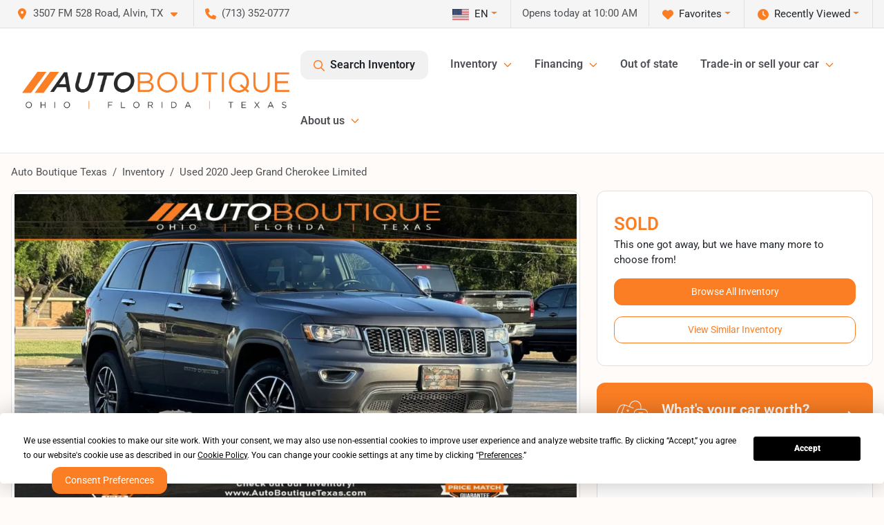

--- FILE ---
content_type: text/html; charset=utf-8
request_url: https://www.autoboutiquetexas.com/vehicle-details/used-2020-jeep-grand-cherokee-limited-1c4rjebg4lc285056
body_size: 31966
content:
<!DOCTYPE html><html lang="en"><head><meta charSet="utf-8" data-next-head=""/><meta name="viewport" content="width=device-width, initial-scale=1.0" class="jsx-3243305555" data-next-head=""/><link rel="icon" href="https://static.overfuel.com/dealers/auto-boutique-texas-/image/favicon-32x32.png" class="jsx-3243305555" data-next-head=""/><link rel="apple-touch-icon" sizes="180x180" href="https://static.overfuel.com/dealers/auto-boutique-texas-/image/apple-touch-icon.png" class="jsx-3243305555" data-next-head=""/><link rel="icon" type="image/png" sizes="192x192" href="https://static.overfuel.com/dealers/auto-boutique-texas-/image/android-chrome-192x192.png" class="jsx-3243305555" data-next-head=""/><link rel="icon" type="image/png" sizes="512x512" href="https://static.overfuel.com/dealers/auto-boutique-texas-/image/android-chrome-512x512.png" class="jsx-3243305555" data-next-head=""/><meta name="format-detection" content="telephone=no" class="jsx-3243305555" data-next-head=""/><link rel="preload" href="/font/roboto-v48-latin-regular.woff2" as="font" type="font/woff2" crossorigin="anonymous" class="jsx-b1edb5e55a1a9cb8" data-next-head=""/><link rel="preload" href="/font/roboto-v48-latin-600.woff2" as="font" type="font/woff2" crossorigin="anonymous" class="jsx-b1edb5e55a1a9cb8" data-next-head=""/><link rel="preload" href="/font/roboto-v48-latin-900.woff2" as="font" type="font/woff2" crossorigin="anonymous" class="jsx-b1edb5e55a1a9cb8" data-next-head=""/><title data-next-head="">Used 2020 Jeep Grand Cherokee Limited for sale in Alvin, TX at Auto Boutique Texas | VIN: 1C4RJEBG4LC285056</title><meta name="description" content="Used gray 2020 Jeep Grand Cherokee Limited for sale in Alvin, Texas at Auto Boutique Texas | $20,000 | STK# T21394" data-next-head=""/><meta property="og:title" content="Used 2020 Jeep Grand Cherokee Limited for sale in Alvin, TX at Auto Boutique Texas | VIN: 1C4RJEBG4LC285056" data-next-head=""/><meta property="og:site_name" content="Auto Boutique Texas" data-next-head=""/><meta property="og:type" content="website" data-next-head=""/><meta property="og:url" content="https://www.autoboutiquetexas.com/vehicle-details/used-2020-jeep-grand-cherokee-limited-1c4rjebg4lc285056" data-next-head=""/><meta property="og:description" content="Used gray 2020 Jeep Grand Cherokee Limited for sale in Alvin, Texas at Auto Boutique Texas | $20,000 | STK# T21394" data-next-head=""/><meta property="og:image" content="https://static.overfuel.com/photos/93/175527/c681a149a25f4742a96a7456fa15095a.webp" data-next-head=""/><link rel="canonical" href="https://www.autoboutiquetexas.com/vehicle-details/used-2020-jeep-grand-cherokee-limited-1c4rjebg4lc285056" data-next-head=""/><link rel="preload" href="/_next/static/css/9ebcac98439c41a3.css" as="style"/><link rel="preload" href="/_next/static/css/b60c7510b0bb27b3.css" as="style"/><script type="application/ld+json" class="jsx-3243305555" data-next-head="">{"@context":"https://schema.org","@type":"Organization","url":"https://www.autoboutiquetexas.com","logo":"https://static.overfuel.com/dealers/auto-boutique-texas-/image/android-chrome-192x192.png"}</script><link rel="preload" as="image" imageSrcSet="https://static.overfuel.com/dealers/auto-boutique-texas-/image/AutoBoutique-OFT-Charcoal-Original-group.webp?w=640&amp;q=80 1x, https://static.overfuel.com/dealers/auto-boutique-texas-/image/AutoBoutique-OFT-Charcoal-Original-group.webp?w=828&amp;q=80 2x" fetchPriority="high" data-next-head=""/><link rel="preload" as="image" imageSrcSet="https://static.overfuel.com/dealers/auto-boutique-texas-/image/AutoBoutique-OFT-Charcoal-Original-group.webp?w=256&amp;q=80 1x, https://static.overfuel.com/dealers/auto-boutique-texas-/image/AutoBoutique-OFT-Charcoal-Original-group.webp?w=640&amp;q=80 2x" fetchPriority="high" data-next-head=""/><link rel="preload" as="image" imageSrcSet="https://static.overfuel.com/photos/93/175527/c681a149a25f4742a96a7456fa15095a.webp?w=1080&amp;q=80 1x, https://static.overfuel.com/photos/93/175527/c681a149a25f4742a96a7456fa15095a.webp?w=1920&amp;q=80 2x" fetchPriority="high" data-next-head=""/><script id="gainit" data-nscript="beforeInteractive">
            window.dataLayer = window.dataLayer || [];
            function gtag(){ window.dataLayer.push(arguments); }
            gtag('js', new Date());
            gtag('config', 'G-4RBEFFQEQ5');
            
          </script><link rel="stylesheet" href="/_next/static/css/9ebcac98439c41a3.css" data-n-g=""/><link rel="stylesheet" href="/_next/static/css/b60c7510b0bb27b3.css" data-n-p=""/><noscript data-n-css=""></noscript><script defer="" noModule="" src="/_next/static/chunks/polyfills-42372ed130431b0a.js"></script><script id="gatag" src="/gtag/js?id=G-4RBEFFQEQ5&amp;l=dataLayer" defer="" data-nscript="beforeInteractive"></script><script src="https://content-container.edmunds.com/1875656.js" defer="" data-nscript="beforeInteractive"></script><script defer="" src="/_next/static/chunks/8475.47831073e1b6ffaf.js"></script><script defer="" src="/_next/static/chunks/5601.9c144d6328ba2581.js"></script><script defer="" src="/_next/static/chunks/4744.3238be3c0e11f459.js"></script><script defer="" src="/_next/static/chunks/748.301c3dc2d3e10b1b.js"></script><script defer="" src="/_next/static/chunks/2056.fe5fbb4ced7daed5.js"></script><script defer="" src="/_next/static/chunks/04ce947b-1a2fb7fb7f4eb2eb.js"></script><script defer="" src="/_next/static/chunks/2439-be50dbabb48591ef.js"></script><script defer="" src="/_next/static/chunks/9320-d3cb4c548ab2883c.js"></script><script defer="" src="/_next/static/chunks/1074-cb8b2df2f02954ed.js"></script><script defer="" src="/_next/static/chunks/4159-72e26b6c8b5e4fcf.js"></script><script defer="" src="/_next/static/chunks/1646-3e7dd0c8dea625e4.js"></script><script defer="" src="/_next/static/chunks/2033-216c113baebbb74f.js"></script><script defer="" src="/_next/static/chunks/872.15bd6bfb5d8cdca5.js"></script><script defer="" src="/_next/static/chunks/6789.9811f4d6a0113e14.js"></script><script defer="" src="/_next/static/chunks/3014.ecbf9f69be4193ee.js"></script><script defer="" src="/_next/static/chunks/476.d481209788d7a27f.js"></script><script defer="" src="/_next/static/chunks/8482.8baad0095653a39f.js"></script><script defer="" src="/_next/static/chunks/6985.4deda22b7abba194.js"></script><script defer="" src="/_next/static/chunks/4851.6e2fd352c54a4585.js"></script><script defer="" src="/_next/static/chunks/1125.33cd538b7d23fd22.js"></script><script src="/_next/static/chunks/webpack-ccb815ecdf918eda.js" defer=""></script><script src="/_next/static/chunks/framework-77dff60c8c44585c.js" defer=""></script><script src="/_next/static/chunks/main-819ca9995167ee4f.js" defer=""></script><script src="/_next/static/chunks/pages/_app-c8e6b60a498dbfe4.js" defer=""></script><script src="/_next/static/chunks/8230-fd615141ef99310a.js" defer=""></script><script src="/_next/static/chunks/8827-1d57c6c951f80aaf.js" defer=""></script><script src="/_next/static/chunks/4587-68b5c796bc85d386.js" defer=""></script><script src="/_next/static/chunks/1423-77cd04bb72d43ce6.js" defer=""></script><script src="/_next/static/chunks/4761-d55ae15e52027e06.js" defer=""></script><script src="/_next/static/chunks/5741-0efff3a9a99d67cc.js" defer=""></script><script src="/_next/static/chunks/4204-2d23ae957a7fea54.js" defer=""></script><script src="/_next/static/chunks/8670-5388bb14ca8a6ed3.js" defer=""></script><script src="/_next/static/chunks/5092-e77296cb7b41380d.js" defer=""></script><script src="/_next/static/chunks/2775-3557e4b8a844701f.js" defer=""></script><script src="/_next/static/chunks/pages/inventory/%5Bvdp-vehicle-details%5D-f300f0378cf13589.js" defer=""></script><script src="/_next/static/HFzl9AMChWPt5t-oOUg1L/_buildManifest.js" defer=""></script><script src="/_next/static/HFzl9AMChWPt5t-oOUg1L/_ssgManifest.js" defer=""></script><style id="__jsx-b1edb5e55a1a9cb8">@font-face{font-display:s block;font-family:"Roboto";font-style:normal;font-weight:400;src:url("/font/roboto-v48-latin-regular.woff2")format("woff2")}@font-face{font-display:block;font-family:"Roboto";font-style:normal;font-weight:600;src:url("/font/roboto-v48-latin-600.woff2")format("woff2")}@font-face{font-display:block;font-family:"Roboto";font-style:normal;font-weight:900;src:url("/font/roboto-v48-latin-900.woff2")format("woff2")}body{font-family:"Roboto",system-ui,Arial,sans-serif!important}</style><style id="__jsx-3243305555">:root{--color-primary:#fb7e24;--color-secondary:#000;--color-highlight:#fb7e24;--persistent-banner-background-color:#fb7e24;--persistent-banner-text-color:#ffffff;--srp-height:56%;--cookie-consent-bg:#343a40;--cookie-consent-text:#fff;--cookie-consent-link:#fff}body{letter-spacing:0;background:#fffbf8;font-size:.95rem;top:0px!important} #mobile-nav{background:#fff}#header-nav ul li{position:relative;color:#4e5155;display:inline-block;padding:1.5rem 1rem;text-transform:none;font-size:16px}#header-nav a.noChildren{color:#4e5155}.text-primary,svg.text-primary,.blog-article a:not(.btn),.blog-article a:not(.btn):visited{color:var(--color-primary)!important;fill:var(--color-primary)}.blog-article a:not(.btn) svg,.blog-article a:not(.btn):visited svg{fill:var(--color-primary)!important}.bg-preheader{background:#f5f5f5;color:#4e5155}.text-preheader{color:#4e5155!important}.bg-preheader i,.bg-preheader svg,.bg-preheader .dropdown-toggle::after{color:#fb7e24!important;fill:#fb7e24!important}.bg-header{background:#fff}.bg-footer{background:#000}.bg-heroSearch{background:black;padding:6rem 0;position:relative;overflow-x:clip;-webkit-background-size:cover!important;-moz-background-size:cover!important;-o-background-size:cover!important;background-size:cover!important;background-position:center center;background-repeat:no-repeat}.bg-heroSearch #hero-img{left:0;bottom:0}.text-highlight{color:#fb7e24!important}.btn-outline-primary,.btn-outline-primary:hover{border-color:var(--color-primary);color:var(--color-primary)}.btn-outline-primary svg,.btn-outline-primary:hover svg,.btn-link svg{fill:var(--color-primary)}#top-banner svg{fill:#fff!important}.btn-outline-primary:focus{color:inherit}.btn-default:active{color:white!important}.btn-default:active svg{fill:white}.btn-link.show svg{fill:white!important}.btn-link.show::after{color:#fff!important}.cElement a,.cElement a:hover{color:var(--color-primary)}.cElement a.btn:not(.btn-outline-primary):not(.btn-primary){color:#fff}.split-boxes{background-image:linear-gradient(90deg,var(--color-secondary),var(--color-secondary)50%,var(--color-primary)0,var(--color-primary))}.img-srp-container:before{display:block;content:"";width:100%;padding-top:56%}.btn-outline-primary:disabled{color:var(--color-primary)!important;border-color:var(--color-primary)!important}.aiBg{position:relative;background:linear-gradient(90deg,var(--color-primary),#ccc);border-radius:14px;padding:2px}.aiBg input{border:0!important;z-index:5}.react-datepicker__day--selected,.react-datepicker__day--in-selecting-range,.react-datepicker__day--in-range,.react-datepicker__month-text--selected,.react-datepicker__month-text--in-selecting-range,.react-datepicker__month-text--in-range,.react-datepicker__quarter-text--selected,.react-datepicker__quarter-text--in-selecting-range,.react-datepicker__quarter-text--in-range,.react-datepicker__year-text--selected,.react-datepicker__year-text--in-selecting-range,.react-datepicker__year-text--in-range,.react-datepicker__day--keyboard-selected:hover,.react-datepicker__month-text--keyboard-selected:hover,.react-datepicker__quarter-text--keyboard-selected:hover,.react-datepicker__year-text--keyboard-selected:hover{background-color:var(--color-primary);color:white}.text-secondary{color:var(--color-secondary)!important}.ribbon span{background-color:var(--color-primary)!important}.border-primary,html:not([dir=rtl]) .border-primary,html[dir=rtl] .border-primary{border-color:var(--color-primary)!important}.drag-active{border:1px dashed var(--color-primary)!important}.progress-bar,.bg-primary,.badge-primary,.btn-primary,.nav-pills .nav-link.active,.nav-pills .nav-link.active:hover,.nav-pills .nav-link.active:focus,.btn-check:checked+.btn,.btn.active,.btn.show,.btn:first-child:active,:not(.btn-check)+.btn:active{background-color:var(--color-primary)!important}.btn-primary,.btn-check:checked+.btn,.btn.active,.btn.show,.btn:first-child:active,:not(.btn-check)+.btn:active{border-color:var(--color-primary)!important}.btn-secondary{background-color:var(--color-secondary)!important;border-color:var(--color-secondary)!important}.btn-secondary:focus,.btn-secondary.focus{border-color:var(--color-secondary)!important}.btn-primary:focus,.btn-primary.focus{border-color:var(--color-primary)!important}.btn-primary.disabled,.btn-primary:disabled{border-color:var(--color-primary)!important;background:var(--color-primary)!important}.border-theme,.btn-group .btn-primary,.input-group-prepend .btn-primary,.input-group-append .btn-primary{border-color:var(--color-primary)!important}.rdp-button:focus:not([disabled]),.rdp-button:active:not([disabled]){background-color:#f5f5f5!important;border-color:var(--color-primary)!important}.rdp-day_selected:not([disabled]),.rdp-day_selected:focus:not([disabled]),.rdp-day_selected:active:not([disabled]),.rdp-day_selected:hover:not([disabled]){background-color:var(--color-primary)!important}.btn-group .active svg{color:var(--color-primary)!important}#header-nav ul li::after{border-color:var(--color-primary)!important}.bg-secondary,.badge-secondary{background-color:var(--color-secondary)!important;color:white!important}#languagedropdown{color:#4e5155;text-decoration:none;margin-top:-3px}.goog-te-combo{width:100%;background:#f5f5f5!important;color:#4e5155!important;border:none;font-size:.9rem!important;font-family:inherit!important;margin:1px 0!important;-webkit-appearance:none}#persistent_banner_desktop,#persistent_banner_mobile,#persistent_banner_desktop a,#persistent_banner_mobile a{background-color:#fb7e24;z-index:5;color:#ffffff!important}.gg-app{z-index:1!important}@media(max-width:575px){.bg-heroSearch #hero-img-mobile{object-fit:cover;width:100%!important;height:100%!important;top:0}
        }@media(min-width:576px){.bg-heroSearch{padding:7rem 0;position:relative;background-image:url("https://static.overfuel.com/dealers/auto-boutique-texas-/image/auto_boutique_texas_hero.webp");-webkit-background-size:cover!important;-moz-background-size:cover!important;-o-background-size:cover!important;background-size:cover!important;background-position:top center;background-repeat:no-repeat}.srpCardLocation{cursor:default!important}.srpCardLocation .fa-phone{display:none!important}}#top-banner {background-color: #fb7e24 !important; }
        
        @media (max-width: 575px) {
	.bg-heroSearch { padding: 2rem 0; }
	.hero-video { height: 370px !important; }
}

.bg-heroSearch h1,
h1, h2, h3 { font-weight: 900 !important; }

.bg-footer { background: #000 !important; }
#currentLocation { display: block; }

.prodigyCLSfix { min-height: 45px !important; }
.prodigyCLSfix button { border-radius: 6px !important; }
.prodigy-pricing-button-group .prodigy-button-large {
	min-height: 0 !important;
	padding: 9px 18px !important;
	text-align: left !important;
	font-size: .894rem !important;
	border-radius: 12px !important;
	background: white !important;
	color: #4e5155 !important;
}

/* hide e-price from SRP */
#inventory-grid div[data-test="ePrice"] { display: none; }

        

        
      </style><style id="__jsx-3900813351">.container-fluid{max-width:2548px!important}#desktop-search{width:100%}#header-nav ul li,#search_desktop{font-weight:600}#header-nav ul li ul{top:3.5rem;border-radius:12px}#header-nav ul>li:last-of-type{padding-right:0!important}#header-nav ul li ul li{font-weight:normal!important}.searchInventory{border-color:#E8E8E8!important;padding:1.5rem 1rem}.searchInventory svg{fill:#fb7e24}#googletranslate{padding-top:.6rem}.route-home #persistent-search{display:none}.card{overflow:hidden;border:1px solid transparent!important;box-shadow:0 0 0!important;border:1px solid#e1e1e1!important;border-radius:12px!important}.card-header{border-radius:12px 12px 0 0!important}.card-footer:last-child{border-radius:0 0 12px 12px!important}.rounded,.btn,input,.form-control,#home-search-wrapper,.custom-select{border-radius:12px!important}.rounded_bottom{border-bottom-left-radius:12px;border-bottom-right-radius:12px}.btn-group .btn:first-child{border-radius:12px 0 0 12px!important}.btn-group .btn:last-child{border-radius:0 12px 12px 0!important}.btn-group .btn{border-radius:0!important}.btn-group .btn.active{border-color:#fb7e24!important}.input-group>.form-control:not(.border-radius-0):not(:first-child),.input-group>.custom-select:not(.border-radius-0):not(:first-child){border-radius:0 12px 12px 0!important}.input-group>.input-group-text.prepend:first-of-type{border-radius:12px 0 0 12px!important}.input-group>.input-group-text.append:last-of-type{border-radius:0 12px 12px 0!important}.border-radius-0{border-radius:0 0 0 0!important;border-bottom-right-radius:0!important;border-bottom-left-radius:0!important;border-top-right-radius:0!important;border-top-left-radius:0!important}.accordion-item:first-of-type{border-radius:12px 12px 0 0!important}.accordion-item:last-of-type{border-radius:0 0 12px 12px!important}</style></head><body> <link rel="preload" as="image" imageSrcSet="https://static.overfuel.com/dealers/auto-boutique-texas-/image/AutoBoutique-OFT-Charcoal-Original-group.webp?w=640&amp;q=80 1x, https://static.overfuel.com/dealers/auto-boutique-texas-/image/AutoBoutique-OFT-Charcoal-Original-group.webp?w=828&amp;q=80 2x" fetchPriority="high"/><link rel="preload" as="image" imageSrcSet="https://static.overfuel.com/dealers/auto-boutique-texas-/image/AutoBoutique-OFT-Charcoal-Original-group.webp?w=256&amp;q=80 1x, https://static.overfuel.com/dealers/auto-boutique-texas-/image/AutoBoutique-OFT-Charcoal-Original-group.webp?w=640&amp;q=80 2x" fetchPriority="high"/><link rel="preload" as="image" imageSrcSet="https://static.overfuel.com/photos/93/175527/c681a149a25f4742a96a7456fa15095a.webp?w=1080&amp;q=80 1x, https://static.overfuel.com/photos/93/175527/c681a149a25f4742a96a7456fa15095a.webp?w=1920&amp;q=80 2x" fetchPriority="high"/><div id="__next"><script type="application/ld+json" class="jsx-3243305555">{"@context":"https://schema.org","@type":["AutoDealer","LocalBusiness"],"name":"Auto Boutique Texas","image":"https://static.overfuel.com/dealers/auto-boutique-texas-/image/auto-boutique-og-texas.webp","@id":"https://www.autoboutiquetexas.com/#organization","url":"https://www.autoboutiquetexas.com/","telephone":"+17133520777","address":{"@type":"PostalAddress","streetAddress":"3507 FM 528 Road","addressLocality":"Alvin","addressRegion":"TX","postalCode":"77511","addressCountry":"US"},"geo":{"@type":"GeoCoordinates","latitude":29.4548314,"longitude":-95.2361298},"openingHoursSpecification":[{"@type":"OpeningHoursSpecification","dayOfWeek":"Monday","opens":"10:00","closes":"19:00"},{"@type":"OpeningHoursSpecification","dayOfWeek":"Tuesday","opens":"10:00","closes":"19:00"},{"@type":"OpeningHoursSpecification","dayOfWeek":"Wednesday","opens":"10:00","closes":"19:00"},{"@type":"OpeningHoursSpecification","dayOfWeek":"Thursday","opens":"10:00","closes":"19:00"},{"@type":"OpeningHoursSpecification","dayOfWeek":"Friday","opens":"10:00","closes":"19:00"},{"@type":"OpeningHoursSpecification","dayOfWeek":"Saturday","opens":"09:00","closes":"19:00"}],"sameAs":["https://www.facebook.com/Auto-Boutique-Texas-2003444486603242","https://www.twitter.com/TexasBoutique","https://www.instagram.com/autoboutiquetexas/?hl=en","https://www.youtube.com/channel/UCtJJR3C3u8QVsckVIpu9wkA"],"aggregateRating":{"@type":"AggregateRating","ratingValue":4.7,"reviewCount":9093},"hasMap":"https://maps.google.com/?q=3507+FM+528+Road+Alvin+TX+77511","contactPoint":[{"@type":"ContactPoint","contactType":"Sales","telephone":"+17133520777","availableLanguage":["English","Spanish"],"areaServed":"US"}],"knowsAbout":["used cars","trade-in","auto financing","vehicle service"]}</script><div translate="no" class="jsx-3243305555 notranslate"><div id="google_translate_element" style="display:none" class="jsx-3243305555"></div></div><div class="mode-undefined full_width route-vdp"><header role="banner" class="d-none d-xl-block " id="header-desktop"><div class="border-bottom bg-preheader text-preheader theme-light"><div class="container-fluid"><div class="row"><div class="col"><div class="py-2 ps-2 pe-3 d-inline-block cursor-pointer border-end position-relative locationDropdown" role="button" data-cy="header-location-dropdown"><span class="d-inline-block faIcon ofa-solid ofa-location-dot me-2"><svg height="16" width="16" fill="inherit"><use xlink:href="/solid.svg#location-dot"></use></svg></span><span class="d-inline-block me-1 notranslate">3507 FM 528 Road, Alvin, TX<span class="d-inline-block faIcon ofa-solid ofa-caret-down ms-2"><svg height="16" width="16" fill="inherit"><use xlink:href="/solid.svg#caret-down"></use></svg></span></span></div><div class="py-2  px-3 d-inline-block "><span data-cy="header-phone" role="button" class="text-preheader"><span class="d-inline-block faIcon ofa-solid ofa-phone me-2"><svg height="16" width="16" fill="inherit"><use xlink:href="/solid.svg#phone"></use></svg></span>(713) 352-0777</span></div><div class="float-end py-2 text-end border-end"><div class="dropdown"><button type="button" id="recents" aria-expanded="false" class="py-0 text-decoration-none  dropdown-toggle btn btn-link"><span class="d-inline-block faIcon ofa-solid ofa-clock me-2 float-start mt-0"><svg height="16" width="16" fill="inherit"><use xlink:href="/solid.svg#clock"></use></svg></span>Recently Viewed</button></div></div><div class="float-end py-2 border-end text-end"><div class="dropdown"><button type="button" id="favorites" aria-expanded="false" class="py-0 text-decoration-none  dropdown-toggle btn btn-link"><span class="d-inline-block faIcon ofa-solid ofa-heart me-2"><svg height="16" width="16" fill="inherit"><use xlink:href="/solid.svg#heart"></use></svg></span>Favorites</button></div></div><div class="py-2 px-3 float-end text-end border-end" id="currentLocation"><span>Opens today at 10:00 AM</span></div><div class="float-end py-2 border-end text-end"></div></div></div></div></div><div class="px-3 border-bottom bg-header position-relative py-2" id="interior_header"><div class="container-fluid"><div class="d-flex align-items-center"><a title="Auto Boutique Texas" id="logo-link" href="/"><img alt="Auto Boutique Texas" id="logo" fetchPriority="high" loading="eager" width="387" height="54" decoding="async" data-nimg="1" style="color:transparent" srcSet="https://static.overfuel.com/dealers/auto-boutique-texas-/image/AutoBoutique-OFT-Charcoal-Original-group.webp?w=640&amp;q=80 1x, https://static.overfuel.com/dealers/auto-boutique-texas-/image/AutoBoutique-OFT-Charcoal-Original-group.webp?w=828&amp;q=80 2x" src="https://static.overfuel.com/dealers/auto-boutique-texas-/image/AutoBoutique-OFT-Charcoal-Original-group.webp?w=828&amp;q=80"/></a><div class="ms-auto" id="header-nav"><ul><li class="searchInventory"><button type="button" id="search_desktop" title="Browse Inventory" class="text-decoration-none text-dark bg-light btn btn-link"><span class="d-inline-block faIcon ofa-regular ofa-magnifying-glass me-2"><svg height="16" width="16" fill="inherit"><use xlink:href="/regular.svg#magnifying-glass"></use></svg></span>Search Inventory</button></li><li class="cursor-pointer">Inventory<span class="d-inline-block faIcon ofa-regular ofa-angle-down ms-2 text-primary"><svg height="15" width="14" fill="#fb7e24"><use xlink:href="/regular.svg#angle-down"></use></svg></span><ul><li class="cursor-pointer"><a target="_self" title="All inventory" class="" href="/used-vehicles-houston-tx">All inventory</a></li><li class="cursor-pointer"><a target="_self" title="Cars" class="" href="/cars">Cars</a></li><li class="cursor-pointer"><a target="_self" title="Trucks" class="" href="/trucks">Trucks</a></li><li class="cursor-pointer"><a target="_self" title="SUVs" class="" href="/suvs">SUVs</a></li><li class="cursor-pointer"><a target="_self" title="Vans" class="" href="/vans">Vans</a></li><li class="cursor-pointer"><a target="_self" title="Hybrid &amp; Electric" class="" href="/electric-hybrid">Hybrid &amp; Electric</a></li></ul></li><li class="cursor-pointer">Financing<span class="d-inline-block faIcon ofa-regular ofa-angle-down ms-2 text-primary"><svg height="15" width="14" fill="#fb7e24"><use xlink:href="/regular.svg#angle-down"></use></svg></span><ul><li class="cursor-pointer"><a target="_self" title="Get pre-qualified" class="" href="/get-pre-qualified">Get pre-qualified</a></li><li class="cursor-pointer"><a target="_self" title="Credit application" class="" href="/car-loans-in-houston-tx">Credit application</a></li><li class="cursor-pointer"><a target="_self" title="Car loan calculator" class="" href="/car-loan-calculator">Car loan calculator</a></li></ul></li><li class="cursor-pointer"><a target="_self" title="Out of state" class="noChildren" href="/out-of-state-buying-process">Out of state</a></li><li class="cursor-pointer">Trade-in or sell your car<span class="d-inline-block faIcon ofa-regular ofa-angle-down ms-2 text-primary"><svg height="15" width="14" fill="#fb7e24"><use xlink:href="/regular.svg#angle-down"></use></svg></span><ul><li class="cursor-pointer"><a target="_self" title="Value your trade" class="" href="/trade-in-car-houston-tx">Value your trade</a></li><li class="cursor-pointer"><a target="_self" title="Get cash for your car" class="" href="/kbb-instant-cash-offer">Get cash for your car</a></li><li class="cursor-pointer"><a target="_self" title="How it works" class="" href="/auto-boutique-trade-in-center">How it works</a></li></ul></li><li class="cursor-pointer">About us<span class="d-inline-block faIcon ofa-regular ofa-angle-down ms-2 text-primary"><svg height="15" width="14" fill="#fb7e24"><use xlink:href="/regular.svg#angle-down"></use></svg></span><ul><li class="cursor-pointer"><a target="_self" title="Our Dealership" class="" href="/contactus">Our Dealership</a></li><li class="cursor-pointer"><a target="_self" title="Testimonials" class="" href="/auto-boutique-texas-dealership-customer-reviews">Testimonials</a></li><li class="cursor-pointer"><a target="_self" title="Auto Boutique Guarantee" class="" href="/auto-boutique-guarantee">Auto Boutique Guarantee</a></li></ul></li></ul></div></div><div class="clearfix"></div></div></div><div id="openclosed" class="bg-secondary py-2 px-3 text-white text-center d-none">Opens today at 10:00 AM</div></header><div id="mobile-nav" class="border-bottom border-bottom d-xl-none position-fixed d-flex align-items-center w-100"><div class="d-flex w-100 align-items-center " id="mobile-header"><div class="text-left w-100 ps-2" id="mobile-logo"><img alt="Auto Boutique Texas" fetchPriority="high" loading="eager" width="246" height="36" decoding="async" data-nimg="1" style="color:transparent" srcSet="https://static.overfuel.com/dealers/auto-boutique-texas-/image/AutoBoutique-OFT-Charcoal-Original-group.webp?w=256&amp;q=80 1x, https://static.overfuel.com/dealers/auto-boutique-texas-/image/AutoBoutique-OFT-Charcoal-Original-group.webp?w=640&amp;q=80 2x" src="https://static.overfuel.com/dealers/auto-boutique-texas-/image/AutoBoutique-OFT-Charcoal-Original-group.webp?w=640&amp;q=80"/></div><div class="my-0 ms-auto mobilePhone px-2 "><span class="d-inline-block faIcon ofa-solid ofa-phone h3 my-0"><svg height="25" width="25" fill="#4e5155"><use xlink:href="/solid.svg#phone"></use></svg></span></div><div class="text-end ps-2 "><span class="d-inline-block faIcon ofa-solid ofa-bars h2 me-1 mb-0 mt-n1"><svg height="29" width="29" fill="#4e5155"><use xlink:href="/solid.svg#bars"></use></svg></span></div></div></div><div style="height:63px" class="d-block d-xl-none" id="mobile-nav-spacer"></div><script type="application/ld+json">{"@context":"https://schema.org/","@type":["Product","Car"],"name":"2020 Jeep Grand Cherokee Limited","image":"https://static.overfuel.com/photos/93/175527/c681a149a25f4742a96a7456fa15095a.webp","vehicleIdentificationNumber":"1C4RJEBG4LC285056","offers":{"@type":"Offer","priceCurrency":"USD","price":20000,"availability":"https://schema.org/OutOfStock","priceValidUntil":"2026-02-15"},"additionalProperty":[{"@type":"PropertyValue","name":"Horsepower","value":"295 hp"},{"@type":"PropertyValue","name":"Torque","value":"260 lb-ft"},{"@type":"PropertyValue","name":"Fuel Economy (City)","value":"19 MPG"},{"@type":"PropertyValue","name":"Fuel Type","value":"Gasoline"},{"@type":"PropertyValue","name":"Transmission","value":"8-Speed Automatic w/OD"},{"@type":"PropertyValue","name":"Drive Type","value":"RWD"}],"itemCondition":"https://schema.org/UsedCondition","description":"Pre-owned 2020 Jeep Grand Cherokee Limited in Alvin, TX","brand":{"@type":"Brand","name":"Jeep"},"model":"Grand Cherokee","vehicleConfiguration":"Limited","vehicleModelDate":2020,"mileageFromOdometer":{"@type":"QuantitativeValue","value":58106,"unitCode":"SMI"},"color":"Gray","vehicleInteriorColor":"Black","vehicleInteriorType":"Standard","bodyType":"suv","vehicleEngine":{"@type":"EngineSpecification","fuelType":"Gasoline"},"vehicleTransmission":"Automatic","numberOfDoors":4,"driveWheelConfiguration":"https://schema.org/RearWheelDriveConfiguration"}</script><div class="my-3 d-none d-xl-block container"><ol class="breadcrumb my-3 d-none d-xl-flex" itemScope="" itemType="https://schema.org/BreadcrumbList"><li class="breadcrumb-item notranslate" itemProp="itemListElement" itemScope="" itemType="https://schema.org/ListItem"><a itemProp="item" href="/"><span itemProp="name">Auto Boutique Texas</span></a><meta itemProp="position" content="1"/></li><li class="breadcrumb-item" itemProp="itemListElement" itemScope="" itemType="https://schema.org/ListItem"><a title="Inventory" itemProp="item" href="/used-vehicles-houston-tx"><span itemProp="name">Inventory</span></a><meta itemProp="position" content="2"/></li><li class="breadcrumb-item active" itemProp="itemListElement" itemScope="" itemType="https://schema.org/ListItem"><span itemProp="name">Used 2020 Jeep Grand Cherokee Limited</span><meta itemProp="position" content="3"/></li></ol></div><main role="main" class="mt-3 mb-3 mb-sm-5 vdp_pre-owned make_jeep body_suv no-discount  container"><div class="row"><div class="col-xl-8"><div class="bg-white card"><div class="py-0 px-0 py-sm-1 px-sm-1 card-body"><div class="p-0 p-lg-1 photoCount1"><img alt="2020 Jeep Grand Cherokee Limited for sale in Alvin, TX" fetchPriority="high" loading="eager" width="926" height="694" decoding="async" data-nimg="1" class="img-fluid" style="color:transparent" srcSet="https://static.overfuel.com/photos/93/175527/c681a149a25f4742a96a7456fa15095a.webp?w=1080&amp;q=80 1x, https://static.overfuel.com/photos/93/175527/c681a149a25f4742a96a7456fa15095a.webp?w=1920&amp;q=80 2x" src="https://static.overfuel.com/photos/93/175527/c681a149a25f4742a96a7456fa15095a.webp?w=1920&amp;q=80"/></div></div><div class="border-top py-2 border-bottom card-footer"><div><div class="text-start"><div class="ms-auto float-xl-end mt-2"><button type="button" style="display:none" class="spin-car btn btn-primary"><span class="d-inline-block faIcon ofa-solid ofa-circle-play me-2"><svg height="16" width="16" fill="inherit"><use xlink:href="/solid.svg#circle-play"></use></svg></span>360° walk-around</button></div><h1 data-cy="vehicle-title" class="h3 mt-0 mb-2 font-weight-bold notranslate">2020 Jeep Grand Cherokee Limited</h1><div class="vdp-miles">58,106 miles</div><div class="d-none" id="td_year">2020</div><div class="d-none" id="td_make">Jeep</div><div class="d-none" id="td_model">Grand Cherokee</div></div></div></div><div class="d-block bg-white d-xl-none pb-2 card-footer"><p class="font-weight-bold text-xlarge mt-1 mb-0"><span class="text-primary">SOLD</span></p><p>This one got away, but we have many more to choose from!</p><a title="Browse Inventory" class="btn btn-primary w-100 mb-3" href="/used-vehicles-houston-tx?utm_source=website&amp;utm_medium=internallink&amp;utm_campaign=sold-inventory&amp;utm_id=1C4RJEBG4LC285056">Browse All Inventory</a><a title="View Similar Inventory" class="btn btn-outline-primary w-100 mb-2" href="/vehicle-details/used-2020-jeep-grand-cherokee-limited-1c4rjebg4lc285056#relatedvehicles?utm_source=website&amp;utm_medium=internallink&amp;utm_campaign=sold-inventory&amp;utm_id=1C4RJEBG4LC285056">View Similar Inventory</a></div><div class="d-block d-xl-none bg-white text-center p-0 card-footer"></div><div class="shadow px-4 py-3 bg-lighter font-weight-bold d-flex align-items-center card-footer"><span class="d-inline-block faIcon ofa-regular ofa-circle-info me-3 text-primary"><svg height="16" width="16" fill="#fb7e24"><use xlink:href="/regular.svg#circle-info"></use></svg></span><strong>This vehicle includes <span class="text-primary">$4,135</span> of<!-- --> installed options. <u>Show</u></strong><div class="ms-auto text-nowrap ps-2"><span class="d-none d-md-inline-block">$4,135</span><span class="d-inline-block faIcon ofa-solid ofa-square-plus text-primary ms-2 "><svg height="16" width="16" fill="#fb7e24"><use xlink:href="/solid.svg#square-plus"></use></svg></span></div></div><div class="px-4 py-3 bg-lighter font-weight-bold card-footer"><div class="d-flex align-items-center row"><div class="text-center text-md-start col-md-8 col-12"><h2 class="h5 my-0 font-weight-bold">2020 Jeep Grand Cherokee Limited<!-- --> Details</h2></div><div class="text-center text-md-end col-md-4 col-12"></div></div></div><div class="px-4 py-3 bg-white card-footer"><div class="row"><div class="col-sm-6"><table class="table card-table table-borderless inventory-table vehicledetails"><tbody><tr class="ps-0 tr_condition"><td width="50%"><b>Condition</b></td><td class="pe-0">Pre-owned</td></tr><tr class="ps-0 notranslate tr_body"><td width="50%"><b>Body Type</b></td><td class="pe-0">SUV</td></tr><tr class="ps-0 tr_trim"><td width="50%"><b>Trim</b></td><td class="pe-0">Limited</td></tr><tr class="ps-0 tr_series"><td width="50%"><b>Series</b></td><td class="pe-0">Limited 4x2</td></tr><tr class="ps-0 tr_stocknumber"><td width="50%"><b>Stock #</b></td><td class="pe-0">T21394</td></tr><tr class="ps-0 notranslate tr_vin"><td width="50%"><b>VIN</b></td><td class="pe-0"><span data-vin="1C4RJEBG4LC285056">1C4RJEBG4LC285056</span></td></tr><tr class="ps-0 tr_exteriorcolor"><td width="50%"><b>Exterior Color</b></td><td class="pe-0"><span class="colorIndicator ms-0 me-1" style="background-color:Gray"></span>Granite Crystal Metallic Clearcoat</td></tr><tr class="ps-0 tr_interiorcolor"><td width="50%"><b>Interior Color</b></td><td class="pe-0"><span class="colorIndicator ms-0 me-1" style="background-color:Black"></span>Black</td></tr></tbody></table></div><div class="col-sm-6"><table class="table card-table table-borderless inventory-table vehicledetails"><tbody><tr class="ps-0 tr_seatingcapacity"><td width="50%"><b>Passengers</b></td><td class="pe-0">5</td></tr><tr class="ps-0 tr_drivetrain"><td width="50%"><b>Drivetrain</b></td><td class="pe-0">RWD</td></tr><tr class="ps-0 tr_maxhorsepower"><td width="50%"><b>Horsepower</b></td><td class="pe-0">295 hp @ 6400 RPM</td></tr><tr class="ps-0 tr_maxtorque"><td width="50%"><b>Torque</b></td><td class="pe-0">260 lb-ft @ 4000 RPM</td></tr><tr class="ps-0 tr_fuel"><td width="50%"><b>Fuel Type</b></td><td class="pe-0">Gasoline</td></tr><tr class="ps-0 tr_mpgcity"><td width="50%"><b>Fuel Economy</b></td><td class="pe-0">19<!-- --> City / <!-- -->26<!-- --> Hwy</td></tr><tr class="ps-0 tr_transmission"><td width="50%"><b>Transmission</b></td><td class="pe-0">8-Speed Automatic w/OD</td></tr><tr class="ps-0 tr_engine"><td width="50%"><b>Engine</b></td><td class="pe-0">Regular Unleaded V-6 3.6 L/220</td></tr><tr><td colSpan="2" class="p-0"><a title="Window Sticker" href="https://www.chrysler.com/hostd/windowsticker/getWindowStickerPdf.do?vin=1C4RJEBG4LC285056" target="_blank" class="bg-white d-flex align-items-center p-2 w-100 border rounded mt-1"><span class="d-inline-block px-2 py-1 bg-primary me-2 rounded"><span class="d-inline-block faIcon ofa-solid ofa-align-left text-white"><svg height="16" width="16" fill="white"><use xlink:href="/solid.svg#align-left"></use></svg></span></span>View Window Sticker<span class="d-inline-block faIcon ofa-regular ofa-square-arrow-up-right text-primary ms-auto"><svg height="16" width="16" fill="#fb7e24"><use xlink:href="/regular.svg#square-arrow-up-right"></use></svg></span></a></td></tr></tbody></table></div></div></div><div class="px-4 py-3 bg-lighter font-weight-bold card-footer"><h2 class="text-small my-0 font-weight-bold">2020 Jeep Grand Cherokee Limited<!-- --> Key Features</h2></div><div class="text-start p-0 bg-lighter card-footer"><div class="no-gutters px-3 pt-3 pt-sm-0 pb-0 pb-sm-3 row"><div class="pt-0 px-0 px-sm-2 pt-sm-3  col-sm-4 col-12"><div class="p-3 mb-2 mb-sm-0 bg-white border rounded text-nowrap"><div class="text-truncate"><img alt="Android Auto" loading="lazy" width="18" height="18" decoding="async" data-nimg="1" class="opacity-50 tile-img d-inline-block float-start me-2" style="color:transparent" srcSet="https://static.overfuel.com/images/features/android-auto.png?w=32&amp;q=80 1x, https://static.overfuel.com/images/features/android-auto.png?w=48&amp;q=80 2x" src="https://static.overfuel.com/images/features/android-auto.png?w=48&amp;q=80"/>Android Auto</div></div></div><div class="pt-0 px-0 px-sm-2 pt-sm-3  col-sm-4 col-12"><div class="p-3 mb-2 mb-sm-0 bg-white border rounded text-nowrap"><div class="text-truncate"><img alt="Apple CarPlay" loading="lazy" width="18" height="18" decoding="async" data-nimg="1" class="opacity-50 tile-img d-inline-block float-start me-2" style="color:transparent" srcSet="https://static.overfuel.com/images/features/apple-carplay.png?w=32&amp;q=80 1x, https://static.overfuel.com/images/features/apple-carplay.png?w=48&amp;q=80 2x" src="https://static.overfuel.com/images/features/apple-carplay.png?w=48&amp;q=80"/>Apple CarPlay</div></div></div><div class="pt-0 px-0 px-sm-2 pt-sm-3  col-sm-4 col-12"><div class="p-3 mb-2 mb-sm-0 bg-white border rounded text-nowrap"><div class="text-truncate"><img alt="Automatic climate control" loading="lazy" width="18" height="18" decoding="async" data-nimg="1" class="opacity-50 tile-img d-inline-block float-start me-2" style="color:transparent" srcSet="https://static.overfuel.com/images/features/automatic-climate-control.png?w=32&amp;q=80 1x, https://static.overfuel.com/images/features/automatic-climate-control.png?w=48&amp;q=80 2x" src="https://static.overfuel.com/images/features/automatic-climate-control.png?w=48&amp;q=80"/>Automatic climate control</div></div></div><div class="pt-0 px-0 px-sm-2 pt-sm-3  col-sm-4 col-12"><div class="p-3 mb-2 mb-sm-0 bg-white border rounded text-nowrap"><div class="text-truncate"><img alt="Backup camera" loading="lazy" width="18" height="18" decoding="async" data-nimg="1" class="opacity-50 tile-img d-inline-block float-start me-2" style="color:transparent" srcSet="https://static.overfuel.com/images/features/backup-camera.png?w=32&amp;q=80 1x, https://static.overfuel.com/images/features/backup-camera.png?w=48&amp;q=80 2x" src="https://static.overfuel.com/images/features/backup-camera.png?w=48&amp;q=80"/>Backup camera</div></div></div><div class="pt-0 px-0 px-sm-2 pt-sm-3  col-sm-4 col-12"><div class="p-3 mb-2 mb-sm-0 bg-white border rounded text-nowrap"><div class="text-truncate"><img alt="Blind spot monitor" loading="lazy" width="18" height="18" decoding="async" data-nimg="1" class="opacity-50 tile-img d-inline-block float-start me-2" style="color:transparent" srcSet="https://static.overfuel.com/images/features/blind-spot-monitor.png?w=32&amp;q=80 1x, https://static.overfuel.com/images/features/blind-spot-monitor.png?w=48&amp;q=80 2x" src="https://static.overfuel.com/images/features/blind-spot-monitor.png?w=48&amp;q=80"/>Blind spot monitor</div></div></div><div class="pt-0 px-0 px-sm-2 pt-sm-3  col-sm-4 col-12"><div class="p-3 mb-2 mb-sm-0 bg-white border rounded text-nowrap"><div class="text-truncate"><img alt="Bluetooth" loading="lazy" width="18" height="18" decoding="async" data-nimg="1" class="opacity-50 tile-img d-inline-block float-start me-2" style="color:transparent" srcSet="https://static.overfuel.com/images/features/bluetooth.png?w=32&amp;q=80 1x, https://static.overfuel.com/images/features/bluetooth.png?w=48&amp;q=80 2x" src="https://static.overfuel.com/images/features/bluetooth.png?w=48&amp;q=80"/>Bluetooth</div></div></div><div class="pt-0 px-0 px-sm-2 pt-sm-3  col-sm-4 col-12"><div class="p-3 mb-2 mb-sm-0 bg-white border rounded text-nowrap"><div class="text-truncate"><img alt="Cross traffic alert" loading="lazy" width="18" height="18" decoding="async" data-nimg="1" class="opacity-50 tile-img d-inline-block float-start me-2" style="color:transparent" srcSet="https://static.overfuel.com/images/features/cross-traffic-alert.png?w=32&amp;q=80 1x, https://static.overfuel.com/images/features/cross-traffic-alert.png?w=48&amp;q=80 2x" src="https://static.overfuel.com/images/features/cross-traffic-alert.png?w=48&amp;q=80"/>Cross traffic alert</div></div></div><div class="pt-0 px-0 px-sm-2 pt-sm-3  col-sm-4 col-12"><div class="p-3 mb-2 mb-sm-0 bg-white border rounded text-nowrap"><div class="text-truncate"><img alt="Fog lights" loading="lazy" width="18" height="18" decoding="async" data-nimg="1" class="opacity-50 tile-img d-inline-block float-start me-2" style="color:transparent" srcSet="https://static.overfuel.com/images/features/fog-lights.png?w=32&amp;q=80 1x, https://static.overfuel.com/images/features/fog-lights.png?w=48&amp;q=80 2x" src="https://static.overfuel.com/images/features/fog-lights.png?w=48&amp;q=80"/>Fog lights</div></div></div><div class="pt-0 px-0 px-sm-2 pt-sm-3  col-sm-4 col-12"><div class="p-3 mb-2 mb-sm-0 bg-white border rounded text-nowrap"><div class="text-truncate"><img alt="Heated seats" loading="lazy" width="18" height="18" decoding="async" data-nimg="1" class="opacity-50 tile-img d-inline-block float-start me-2" style="color:transparent" srcSet="https://static.overfuel.com/images/features/heated-seats.png?w=32&amp;q=80 1x, https://static.overfuel.com/images/features/heated-seats.png?w=48&amp;q=80 2x" src="https://static.overfuel.com/images/features/heated-seats.png?w=48&amp;q=80"/>Heated seats</div></div></div><div class="pt-0 px-0 px-sm-2 pt-sm-3 d-none col-sm-4 col-12"><div class="p-3 mb-2 mb-sm-0 bg-white border rounded text-nowrap"><div class="text-truncate"><img alt="Heated steering wheel" loading="lazy" width="18" height="18" decoding="async" data-nimg="1" class="opacity-50 tile-img d-inline-block float-start me-2" style="color:transparent" srcSet="https://static.overfuel.com/images/features/heated-steering-wheel.png?w=32&amp;q=80 1x, https://static.overfuel.com/images/features/heated-steering-wheel.png?w=48&amp;q=80 2x" src="https://static.overfuel.com/images/features/heated-steering-wheel.png?w=48&amp;q=80"/>Heated steering wheel</div></div></div><div class="pt-0 px-0 px-sm-2 pt-sm-3 d-none col-sm-4 col-12"><div class="p-3 mb-2 mb-sm-0 bg-white border rounded text-nowrap"><div class="text-truncate"><img alt="Keyless entry" loading="lazy" width="18" height="18" decoding="async" data-nimg="1" class="opacity-50 tile-img d-inline-block float-start me-2" style="color:transparent" srcSet="https://static.overfuel.com/images/features/keyless-entry.png?w=32&amp;q=80 1x, https://static.overfuel.com/images/features/keyless-entry.png?w=48&amp;q=80 2x" src="https://static.overfuel.com/images/features/keyless-entry.png?w=48&amp;q=80"/>Keyless entry</div></div></div><div class="pt-0 px-0 px-sm-2 pt-sm-3 d-none col-sm-4 col-12"><div class="p-3 mb-2 mb-sm-0 bg-white border rounded text-nowrap"><div class="text-truncate"><img alt="Leather seats" loading="lazy" width="18" height="18" decoding="async" data-nimg="1" class="opacity-50 tile-img d-inline-block float-start me-2" style="color:transparent" srcSet="https://static.overfuel.com/images/features/leather-seats.png?w=32&amp;q=80 1x, https://static.overfuel.com/images/features/leather-seats.png?w=48&amp;q=80 2x" src="https://static.overfuel.com/images/features/leather-seats.png?w=48&amp;q=80"/>Leather seats</div></div></div><div class="pt-0 px-0 px-sm-2 pt-sm-3 d-none col-sm-4 col-12"><div class="p-3 mb-2 mb-sm-0 bg-white border rounded text-nowrap"><div class="text-truncate"><img alt="Memory seats" loading="lazy" width="18" height="18" decoding="async" data-nimg="1" class="opacity-50 tile-img d-inline-block float-start me-2" style="color:transparent" srcSet="https://static.overfuel.com/images/features/memory-seats.png?w=32&amp;q=80 1x, https://static.overfuel.com/images/features/memory-seats.png?w=48&amp;q=80 2x" src="https://static.overfuel.com/images/features/memory-seats.png?w=48&amp;q=80"/>Memory seats</div></div></div><div class="pt-0 px-0 px-sm-2 pt-sm-3 d-none col-sm-4 col-12"><div class="p-3 mb-2 mb-sm-0 bg-white border rounded text-nowrap"><div class="text-truncate"><img alt="Navigation" loading="lazy" width="18" height="18" decoding="async" data-nimg="1" class="opacity-50 tile-img d-inline-block float-start me-2" style="color:transparent" srcSet="https://static.overfuel.com/images/features/navigation.png?w=32&amp;q=80 1x, https://static.overfuel.com/images/features/navigation.png?w=48&amp;q=80 2x" src="https://static.overfuel.com/images/features/navigation.png?w=48&amp;q=80"/>Navigation</div></div></div><div class="pt-0 px-0 px-sm-2 pt-sm-3 d-none col-sm-4 col-12"><div class="p-3 mb-2 mb-sm-0 bg-white border rounded text-nowrap"><div class="text-truncate"><img alt="Push start" loading="lazy" width="18" height="18" decoding="async" data-nimg="1" class="opacity-50 tile-img d-inline-block float-start me-2" style="color:transparent" srcSet="https://static.overfuel.com/images/features/push-start.png?w=32&amp;q=80 1x, https://static.overfuel.com/images/features/push-start.png?w=48&amp;q=80 2x" src="https://static.overfuel.com/images/features/push-start.png?w=48&amp;q=80"/>Push start</div></div></div><div class="pt-0 px-0 px-sm-2 pt-sm-3 d-none col-sm-4 col-12"><div class="p-3 mb-2 mb-sm-0 bg-white border rounded text-nowrap"><div class="text-truncate"><img alt="Remote engine start" loading="lazy" width="18" height="18" decoding="async" data-nimg="1" class="opacity-50 tile-img d-inline-block float-start me-2" style="color:transparent" srcSet="https://static.overfuel.com/images/features/remote-engine-start.png?w=32&amp;q=80 1x, https://static.overfuel.com/images/features/remote-engine-start.png?w=48&amp;q=80 2x" src="https://static.overfuel.com/images/features/remote-engine-start.png?w=48&amp;q=80"/>Remote engine start</div></div></div><div class="pt-0 px-0 px-sm-2 pt-sm-3 d-none col-sm-4 col-12"><div class="p-3 mb-2 mb-sm-0 bg-white border rounded text-nowrap"><div class="text-truncate"><img alt="Satellite radio ready" loading="lazy" width="18" height="18" decoding="async" data-nimg="1" class="opacity-50 tile-img d-inline-block float-start me-2" style="color:transparent" srcSet="https://static.overfuel.com/images/features/satellite-radio-ready.png?w=32&amp;q=80 1x, https://static.overfuel.com/images/features/satellite-radio-ready.png?w=48&amp;q=80 2x" src="https://static.overfuel.com/images/features/satellite-radio-ready.png?w=48&amp;q=80"/>Satellite radio ready</div></div></div><div class="pt-0 px-0 px-sm-2 pt-sm-3 d-none col-sm-4 col-12"><div class="p-3 mb-2 mb-sm-0 bg-white border rounded text-nowrap"><div class="text-truncate"><img alt="Side impact airbags" loading="lazy" width="18" height="18" decoding="async" data-nimg="1" class="opacity-50 tile-img d-inline-block float-start me-2" style="color:transparent" srcSet="https://static.overfuel.com/images/features/side-impact-airbags.png?w=32&amp;q=80 1x, https://static.overfuel.com/images/features/side-impact-airbags.png?w=48&amp;q=80 2x" src="https://static.overfuel.com/images/features/side-impact-airbags.png?w=48&amp;q=80"/>Side impact airbags</div></div></div><div class="pt-0 px-0 px-sm-2 pt-sm-3 d-none col-sm-4 col-12"><div class="p-3 mb-2 mb-sm-0 bg-white border rounded text-nowrap"><div class="text-truncate"><img alt="Sunroof/moonroof" loading="lazy" width="18" height="18" decoding="async" data-nimg="1" class="opacity-50 tile-img d-inline-block float-start me-2" style="color:transparent" srcSet="https://static.overfuel.com/images/features/sunroof-moonroof.png?w=32&amp;q=80 1x, https://static.overfuel.com/images/features/sunroof-moonroof.png?w=48&amp;q=80 2x" src="https://static.overfuel.com/images/features/sunroof-moonroof.png?w=48&amp;q=80"/>Sunroof/moonroof</div></div></div><div class="pt-0 px-0 px-sm-2 pt-sm-3 d-none col-sm-4 col-12"><div class="p-3 mb-2 mb-sm-0 bg-white border rounded text-nowrap"><div class="text-truncate"><img alt="Wifi hotspot" loading="lazy" width="18" height="18" decoding="async" data-nimg="1" class="opacity-50 tile-img d-inline-block float-start me-2" style="color:transparent" srcSet="https://static.overfuel.com/images/features/wifi-hotspot.png?w=32&amp;q=80 1x, https://static.overfuel.com/images/features/wifi-hotspot.png?w=48&amp;q=80 2x" src="https://static.overfuel.com/images/features/wifi-hotspot.png?w=48&amp;q=80"/>Wifi hotspot</div></div></div></div><div class="mb-3 text-center cursor-pointer">Show all 20 features<span class="d-inline-block faIcon ofa-regular ofa-chevron-down ms-2 text-primary"><svg height="16" width="16" fill="#fb7e24"><use xlink:href="/regular.svg#chevron-down"></use></svg></span></div></div><div class="px-4 pt-3 dealer-notes card-footer"><div class="cursor-pointer font-weight-bold"><h2 class="text-small my-0 font-weight-bold d-inline-block">Notes</h2><span class="d-inline-block faIcon ofa-regular ofa-angle-up text-primary float-end "><svg height="16" width="16" fill="#fb7e24"><use xlink:href="/regular.svg#angle-up"></use></svg></span></div><h2 id="dealer-notes-h2-title" class="h4 my-0 pt-3 font-weight-bold d-inline-block mb-3">Used<!-- --> <!-- -->2020 Jeep Grand Cherokee Limited<!-- --> for sale<span> in <!-- -->Alvin<!-- -->, <!-- -->TX</span></h2><div><div>Auto Boutique is proud to offer excellent, pre-owned vehicles. With our no haggle pricing policy you can be sure you are getting the best deal possible on every car as they already discounted and thousands below market value. Buying a car from us is easy. You can purchase the vehicle by paying cash or finance through one of our partnered lenders such as: Capital One, Wells Fargo, Ally Financial, TDECU, Westlake Financial, USAA and more! Give us a call to confirm if we are partnered with your lender. Visit our website to fill out an application for a quick and easy approval.</div><div> </div><div><div>Previous Accident</div><div> </div><div>Auto Boutique discloses Previous Accident on any vehicle where Severe Damage or an Airbag deployed was reported to Carfax or AutoCheck as well as Any Unibody or Structural announced car at auction regardless of if it has been reported to AutoCheck or Carfax.</div></div><div> </div><div>Thank you for considering Auto Boutique for your next vehicle purchase. For more information, please visit OUR WEBSITE: WWW.AUTOBOUTIQUETEXAS.COM. FEE DISCLOSURE: PRICE LISTED DOES NOT INCLUDE SALES TAX (SALES TAX RATE CAN VARY DEPENDING ON STATE, CITY, &amp; COUNTY), TEMP TAG ($5), REGISTRATION ($17.25), CERTIFICATE OF TITLE ($33), USED INSPECTION FEE ($25.50), GOLDEN PLAINS ENVIRONMENTAL PAINT AND INTERIOR PROTECTION WITH LOJACK ANTI-THEFT ($998), &amp; DOCUMENTATION FEE ($150).</div></div><br/></div><div class="px-4 py-3 card-footer"><div class="cursor-pointer"><h3 class="h5 my-0 font-weight-bold d-inline-block">Entertainment &amp; Technology</h3><span class="d-inline-block faIcon ofa-regular ofa-chevron-down text-primary float-end"><svg height="16" width="16" fill="#fb7e24"><use xlink:href="/regular.svg#chevron-down"></use></svg></span></div></div><div class="px-4 py-3 card-footer"><div class="cursor-pointer"><h3 class="h5 my-0 font-weight-bold d-inline-block">Safety</h3><span class="d-inline-block faIcon ofa-regular ofa-chevron-down text-primary float-end"><svg height="16" width="16" fill="#fb7e24"><use xlink:href="/regular.svg#chevron-down"></use></svg></span></div></div><div class="px-4 py-3 card-footer"><div class="cursor-pointer"><h3 class="h5 my-0 font-weight-bold d-inline-block">Performance &amp; Mechanical</h3><span class="d-inline-block faIcon ofa-regular ofa-chevron-down text-primary float-end"><svg height="16" width="16" fill="#fb7e24"><use xlink:href="/regular.svg#chevron-down"></use></svg></span></div></div><div class="px-4 py-3 card-footer"><div class="cursor-pointer"><h3 class="h5 my-0 font-weight-bold d-inline-block">Interior</h3><span class="d-inline-block faIcon ofa-regular ofa-chevron-down text-primary float-end"><svg height="16" width="16" fill="#fb7e24"><use xlink:href="/regular.svg#chevron-down"></use></svg></span></div></div><div class="px-4 py-3 card-footer"><div class="cursor-pointer"><h3 class="h5 my-0 font-weight-bold d-inline-block">Exterior</h3><span class="d-inline-block faIcon ofa-regular ofa-chevron-down text-primary float-end"><svg height="16" width="16" fill="#fb7e24"><use xlink:href="/regular.svg#chevron-down"></use></svg></span></div></div><div class="px-4 py-3 card-footer" id="faq"><div class="cursor-pointer font-weight-bold"><h3 class="h5 my-0 font-weight-bold d-inline-block">Frequently asked questions about <!-- -->2020 Jeep Grand Cherokee Limited</h3><span class="d-inline-block faIcon ofa-regular ofa-chevron-down text-primary float-end"><svg height="16" width="16" fill="#fb7e24"><use xlink:href="/regular.svg#chevron-down"></use></svg></span></div></div><div class="p-4 bg-lighter border-rounded d-none"><script type="application/ld+json">{"@context":"https://schema.org","@type":"FAQPage","@id":"https://www.autoboutiquetexas.com/vehicle-details/used-2020-jeep-grand-cherokee-limited-1c4rjebg4lc285056#faq","url":"https://www.autoboutiquetexas.com/vehicle-details/used-2020-jeep-grand-cherokee-limited-1c4rjebg4lc285056","mainEntityOfPage":{"@type":"ItemPage","@id":"https://www.autoboutiquetexas.com/vehicle-details/used-2020-jeep-grand-cherokee-limited-1c4rjebg4lc285056"},"isPartOf":{"@type":"WebSite","name":"Auto Boutique Texas","url":"https://www.autoboutiquetexas.com/"},"publisher":{"@type":"AutoDealer","name":"Auto Boutique Texas","url":"https://www.autoboutiquetexas.com/","logo":{"@type":"ImageObject","url":"https://static.overfuel.com/dealers/auto-boutique-texas-/image/AutoBoutique-OFT-Charcoal-Original-group.webp"},"address":{"@type":"PostalAddress","streetAddress":"3507 FM 528 Road","addressLocality":"Alvin","addressRegion":"TX","postalCode":"77511","addressCountry":"US"}},"about":{"@id":"https://www.autoboutiquetexas.com/vehicle-details/used-2020-jeep-grand-cherokee-limited-1c4rjebg4lc285056#vehicle"},"mainEntity":[{"@type":"Question","name":"What type of fuel does a 2020 Jeep Grand Cherokee Limited use?","acceptedAnswer":{"@type":"Answer","text":"A 2020 Jeep Grand Cherokee Limited uses Gasoline."}},{"@type":"Question","name":"How much horsepower does a 2020 Jeep Grand Cherokee Limited have?","acceptedAnswer":{"@type":"Answer","text":"A 2020 Jeep Grand Cherokee Limited has 295 horsepower."}},{"@type":"Question","name":"How much torque does a 2020 Jeep Grand Cherokee Limited have?","acceptedAnswer":{"@type":"Answer","text":"A 2020 Jeep Grand Cherokee Limited has 260 lb-ft torque."}},{"@type":"Question","name":"What is the 2020 Jeep Grand Cherokee Limited city fuel economy / miles per gallon?","acceptedAnswer":{"@type":"Answer","text":"A 2020 Jeep Grand Cherokee Limited has a city fuel economy of 19 mpg."}},{"@type":"Question","name":"Does the 2020 Jeep Grand Cherokee Limited have Blind spot monitor?","acceptedAnswer":{"@type":"Answer","text":"Yes, the 2020 Jeep Grand Cherokee Limited has Blind spot monitor."}},{"@type":"Question","name":"Does the 2020 Jeep Grand Cherokee Limited have Cross traffic alert?","acceptedAnswer":{"@type":"Answer","text":"Yes, the 2020 Jeep Grand Cherokee Limited has Cross traffic alert."}},{"@type":"Question","name":"Does the 2020 Jeep Grand Cherokee Limited have Fog lights?","acceptedAnswer":{"@type":"Answer","text":"Yes, the 2020 Jeep Grand Cherokee Limited has Fog lights."}},{"@type":"Question","name":"Does the 2020 Jeep Grand Cherokee Limited have Heated steering wheel?","acceptedAnswer":{"@type":"Answer","text":"Yes, the 2020 Jeep Grand Cherokee Limited has Heated steering wheel."}},{"@type":"Question","name":"Does the 2020 Jeep Grand Cherokee Limited have Memory seats?","acceptedAnswer":{"@type":"Answer","text":"Yes, the 2020 Jeep Grand Cherokee Limited has Memory seats."}},{"@type":"Question","name":"Does the 2020 Jeep Grand Cherokee Limited have Remote engine start?","acceptedAnswer":{"@type":"Answer","text":"Yes, the 2020 Jeep Grand Cherokee Limited has Remote engine start."}},{"@type":"Question","name":"Does the 2020 Jeep Grand Cherokee Limited have Satellite radio ready?","acceptedAnswer":{"@type":"Answer","text":"Yes, the 2020 Jeep Grand Cherokee Limited has Satellite radio ready."}},{"@type":"Question","name":"Does the 2020 Jeep Grand Cherokee Limited have Side impact airbags?","acceptedAnswer":{"@type":"Answer","text":"Yes, the 2020 Jeep Grand Cherokee Limited has Side impact airbags."}},{"@type":"Question","name":"Does the 2020 Jeep Grand Cherokee Limited have Automatic climate control?","acceptedAnswer":{"@type":"Answer","text":"Yes, the 2020 Jeep Grand Cherokee Limited is equpped with + Automatic climate control."}},{"@type":"Question","name":"Does the 2020 Jeep Grand Cherokee Limited have Backup camera?","acceptedAnswer":{"@type":"Answer","text":"Yes, the 2020 Jeep Grand Cherokee Limited is equpped with + Backup camera."}},{"@type":"Question","name":"Does the 2020 Jeep Grand Cherokee Limited have Heated seats?","acceptedAnswer":{"@type":"Answer","text":"Yes, the 2020 Jeep Grand Cherokee Limited is equpped with + Heated seats."}},{"@type":"Question","name":"Does the 2020 Jeep Grand Cherokee Limited have Apple CarPlay?","acceptedAnswer":{"@type":"Answer","text":"Yes, the 2020 Jeep Grand Cherokee Limited is equpped with + Apple CarPlay."}},{"@type":"Question","name":"Does the 2020 Jeep Grand Cherokee Limited have Android Auto?","acceptedAnswer":{"@type":"Answer","text":"Yes, the 2020 Jeep Grand Cherokee Limited is equpped with + Android Auto."}},{"@type":"Question","name":"Does the 2020 Jeep Grand Cherokee Limited have Bluetooth?","acceptedAnswer":{"@type":"Answer","text":"Yes, the 2020 Jeep Grand Cherokee Limited is equpped with + Bluetooth."}},{"@type":"Question","name":"Does the 2020 Jeep Grand Cherokee Limited have Keyless entry?","acceptedAnswer":{"@type":"Answer","text":"Yes, the 2020 Jeep Grand Cherokee Limited is equpped with + Keyless entry."}},{"@type":"Question","name":"Does the 2020 Jeep Grand Cherokee Limited have Push start?","acceptedAnswer":{"@type":"Answer","text":"Yes, the 2020 Jeep Grand Cherokee Limited is equpped with + Push start."}},{"@type":"Question","name":"Does the 2020 Jeep Grand Cherokee Limited have Navigation?","acceptedAnswer":{"@type":"Answer","text":"Yes, the 2020 Jeep Grand Cherokee Limited is equpped with + Navigation."}},{"@type":"Question","name":"Does the 2020 Jeep Grand Cherokee Limited have Sunroof/moonroof?","acceptedAnswer":{"@type":"Answer","text":"Yes, the 2020 Jeep Grand Cherokee Limited is equpped with + Sunroof/moonroof."}},{"@type":"Question","name":"Does the 2020 Jeep Grand Cherokee Limited have Leather seats?","acceptedAnswer":{"@type":"Answer","text":"Yes, the 2020 Jeep Grand Cherokee Limited is equpped with + Leather seats."}},{"@type":"Question","name":"Does the 2020 Jeep Grand Cherokee Limited have Wireless phone charging?","acceptedAnswer":{"@type":"Answer","text":"No, the 2020 Jeep Grand Cherokee Limited is not equipped with Wireless phone charging."}},{"@type":"Question","name":"Does the 2020 Jeep Grand Cherokee Limited have Adaptive cruise control?","acceptedAnswer":{"@type":"Answer","text":"No, the 2020 Jeep Grand Cherokee Limited is not equipped with Adaptive cruise control."}},{"@type":"Question","name":"Does the 2020 Jeep Grand Cherokee Limited have Wifi hotspot?","acceptedAnswer":{"@type":"Answer","text":"Yes, the 2020 Jeep Grand Cherokee Limited is equpped with + Wifi hotspot."}},{"@type":"Question","name":"Does the 2020 Jeep Grand Cherokee Limited have Third row seats?","acceptedAnswer":{"@type":"Answer","text":"No, the 2020 Jeep Grand Cherokee Limited is not equipped with Third row seats."}},{"@type":"Question","name":"Does the 2020 Jeep Grand Cherokee Limited have Tow package?","acceptedAnswer":{"@type":"Answer","text":"No, the 2020 Jeep Grand Cherokee Limited is not equipped with Tow package."}},{"@type":"Question","name":"Does the 2020 Jeep Grand Cherokee Limited have Head up display?","acceptedAnswer":{"@type":"Answer","text":"No, the 2020 Jeep Grand Cherokee Limited is not equipped with Head up display."}},{"@type":"Question","name":"Does the 2020 Jeep Grand Cherokee Limited have Cooled seats?","acceptedAnswer":{"@type":"Answer","text":"No, the 2020 Jeep Grand Cherokee Limited is not equipped with Cooled seats."}},{"@type":"Question","name":"What safety features does the 2020 Jeep Grand Cherokee Limited have?","acceptedAnswer":{"@type":"Answer","text":"The 2020 Jeep Grand Cherokee Limited is equipped with rear automatic emergency braking, sensor/alert blind spot safety, rear cross traffic alert, driver knee airbags, rearview camera system, front side airbags, rear side curtain airbags, front side curtain airbags, rear parking sensors, dual front active head restraints, 4-wheel abs, auto-locking power door locks, brake drying, trailer stability control, alarm anti-theft system, braking assist, hill holder control, disc rear brake, ventilated disc front brake, dual front airbags, vehicle immobilizer anti-theft system, power brakes, latch system child seat anchors, electronic brakeforce distribution, stability control, traction control, in dash rearview monitor, occupant sensing passenger airbag deactivation, front seatbelt pretensioners, front seatbelt force limiters, front emergency locking retractors, post-collision safety system impact sensor, rear emergency locking retractors, roll stability control, front seatbelt warning sensor."}}]}</script><div class="bg-white border rounded"><div class="border-bottom px-3 py-2 cursor-pointer "><div class="row"><div class="col-11"><h5 class="m-0">What type of fuel does a 2020 Jeep Grand Cherokee Limited use?</h5></div><div class="col-1"><span class="d-inline-block faIcon ofa-regular ofa-chevron-down text-primary float-end cursor-pointer"><svg height="16" width="16" fill="#fb7e24"><use xlink:href="/regular.svg#chevron-down"></use></svg></span></div></div><div class="mt-2 d-none"><div class="p-2 bg-light">A 2020 Jeep Grand Cherokee Limited uses Gasoline.</div></div></div><div class="border-bottom px-3 py-2 cursor-pointer "><div class="row"><div class="col-11"><h5 class="m-0">How much horsepower does a 2020 Jeep Grand Cherokee Limited have?</h5></div><div class="col-1"><span class="d-inline-block faIcon ofa-regular ofa-chevron-down text-primary float-end cursor-pointer"><svg height="16" width="16" fill="#fb7e24"><use xlink:href="/regular.svg#chevron-down"></use></svg></span></div></div><div class="mt-2 d-none"><div class="p-2 bg-light">A 2020 Jeep Grand Cherokee Limited has 295 horsepower.</div></div></div><div class="border-bottom px-3 py-2 cursor-pointer "><div class="row"><div class="col-11"><h5 class="m-0">How much torque does a 2020 Jeep Grand Cherokee Limited have?</h5></div><div class="col-1"><span class="d-inline-block faIcon ofa-regular ofa-chevron-down text-primary float-end cursor-pointer"><svg height="16" width="16" fill="#fb7e24"><use xlink:href="/regular.svg#chevron-down"></use></svg></span></div></div><div class="mt-2 d-none"><div class="p-2 bg-light">A 2020 Jeep Grand Cherokee Limited has 260 lb-ft torque.</div></div></div><div class="border-bottom px-3 py-2 cursor-pointer "><div class="row"><div class="col-11"><h5 class="m-0">What is the 2020 Jeep Grand Cherokee Limited city fuel economy / miles per gallon?</h5></div><div class="col-1"><span class="d-inline-block faIcon ofa-regular ofa-chevron-down text-primary float-end cursor-pointer"><svg height="16" width="16" fill="#fb7e24"><use xlink:href="/regular.svg#chevron-down"></use></svg></span></div></div><div class="mt-2 d-none"><div class="p-2 bg-light">A 2020 Jeep Grand Cherokee Limited has a city fuel economy of 19 mpg.</div></div></div><div class="border-bottom px-3 py-2 cursor-pointer  d-none"><div class="row"><div class="col-11"><h5 class="m-0">Does the 2020 Jeep Grand Cherokee Limited have Blind spot monitor?</h5></div><div class="col-1"><span class="d-inline-block faIcon ofa-regular ofa-chevron-down text-primary float-end cursor-pointer"><svg height="16" width="16" fill="#fb7e24"><use xlink:href="/regular.svg#chevron-down"></use></svg></span></div></div><div class="mt-2 d-none"><div class="p-2 bg-light">Yes, the 2020 Jeep Grand Cherokee Limited has Blind spot monitor.</div></div></div><div class="border-bottom px-3 py-2 cursor-pointer  d-none"><div class="row"><div class="col-11"><h5 class="m-0">Does the 2020 Jeep Grand Cherokee Limited have Cross traffic alert?</h5></div><div class="col-1"><span class="d-inline-block faIcon ofa-regular ofa-chevron-down text-primary float-end cursor-pointer"><svg height="16" width="16" fill="#fb7e24"><use xlink:href="/regular.svg#chevron-down"></use></svg></span></div></div><div class="mt-2 d-none"><div class="p-2 bg-light">Yes, the 2020 Jeep Grand Cherokee Limited has Cross traffic alert.</div></div></div><div class="border-bottom px-3 py-2 cursor-pointer  d-none"><div class="row"><div class="col-11"><h5 class="m-0">Does the 2020 Jeep Grand Cherokee Limited have Fog lights?</h5></div><div class="col-1"><span class="d-inline-block faIcon ofa-regular ofa-chevron-down text-primary float-end cursor-pointer"><svg height="16" width="16" fill="#fb7e24"><use xlink:href="/regular.svg#chevron-down"></use></svg></span></div></div><div class="mt-2 d-none"><div class="p-2 bg-light">Yes, the 2020 Jeep Grand Cherokee Limited has Fog lights.</div></div></div><div class="border-bottom px-3 py-2 cursor-pointer  d-none"><div class="row"><div class="col-11"><h5 class="m-0">Does the 2020 Jeep Grand Cherokee Limited have Heated steering wheel?</h5></div><div class="col-1"><span class="d-inline-block faIcon ofa-regular ofa-chevron-down text-primary float-end cursor-pointer"><svg height="16" width="16" fill="#fb7e24"><use xlink:href="/regular.svg#chevron-down"></use></svg></span></div></div><div class="mt-2 d-none"><div class="p-2 bg-light">Yes, the 2020 Jeep Grand Cherokee Limited has Heated steering wheel.</div></div></div><div class="border-bottom px-3 py-2 cursor-pointer  d-none"><div class="row"><div class="col-11"><h5 class="m-0">Does the 2020 Jeep Grand Cherokee Limited have Memory seats?</h5></div><div class="col-1"><span class="d-inline-block faIcon ofa-regular ofa-chevron-down text-primary float-end cursor-pointer"><svg height="16" width="16" fill="#fb7e24"><use xlink:href="/regular.svg#chevron-down"></use></svg></span></div></div><div class="mt-2 d-none"><div class="p-2 bg-light">Yes, the 2020 Jeep Grand Cherokee Limited has Memory seats.</div></div></div><div class="border-bottom px-3 py-2 cursor-pointer  d-none"><div class="row"><div class="col-11"><h5 class="m-0">Does the 2020 Jeep Grand Cherokee Limited have Remote engine start?</h5></div><div class="col-1"><span class="d-inline-block faIcon ofa-regular ofa-chevron-down text-primary float-end cursor-pointer"><svg height="16" width="16" fill="#fb7e24"><use xlink:href="/regular.svg#chevron-down"></use></svg></span></div></div><div class="mt-2 d-none"><div class="p-2 bg-light">Yes, the 2020 Jeep Grand Cherokee Limited has Remote engine start.</div></div></div><div class="border-bottom px-3 py-2 cursor-pointer  d-none"><div class="row"><div class="col-11"><h5 class="m-0">Does the 2020 Jeep Grand Cherokee Limited have Satellite radio ready?</h5></div><div class="col-1"><span class="d-inline-block faIcon ofa-regular ofa-chevron-down text-primary float-end cursor-pointer"><svg height="16" width="16" fill="#fb7e24"><use xlink:href="/regular.svg#chevron-down"></use></svg></span></div></div><div class="mt-2 d-none"><div class="p-2 bg-light">Yes, the 2020 Jeep Grand Cherokee Limited has Satellite radio ready.</div></div></div><div class="border-bottom px-3 py-2 cursor-pointer  d-none"><div class="row"><div class="col-11"><h5 class="m-0">Does the 2020 Jeep Grand Cherokee Limited have Side impact airbags?</h5></div><div class="col-1"><span class="d-inline-block faIcon ofa-regular ofa-chevron-down text-primary float-end cursor-pointer"><svg height="16" width="16" fill="#fb7e24"><use xlink:href="/regular.svg#chevron-down"></use></svg></span></div></div><div class="mt-2 d-none"><div class="p-2 bg-light">Yes, the 2020 Jeep Grand Cherokee Limited has Side impact airbags.</div></div></div><div class="border-bottom px-3 py-2 cursor-pointer  d-none"><div class="row"><div class="col-11"><h5 class="m-0">Does the 2020 Jeep Grand Cherokee Limited have Automatic climate control?</h5></div><div class="col-1"><span class="d-inline-block faIcon ofa-regular ofa-chevron-down text-primary float-end cursor-pointer"><svg height="16" width="16" fill="#fb7e24"><use xlink:href="/regular.svg#chevron-down"></use></svg></span></div></div><div class="mt-2 d-none"><div class="p-2 bg-light">Yes, the 2020 Jeep Grand Cherokee Limited is equpped with + Automatic climate control.</div></div></div><div class="border-bottom px-3 py-2 cursor-pointer  d-none"><div class="row"><div class="col-11"><h5 class="m-0">Does the 2020 Jeep Grand Cherokee Limited have Backup camera?</h5></div><div class="col-1"><span class="d-inline-block faIcon ofa-regular ofa-chevron-down text-primary float-end cursor-pointer"><svg height="16" width="16" fill="#fb7e24"><use xlink:href="/regular.svg#chevron-down"></use></svg></span></div></div><div class="mt-2 d-none"><div class="p-2 bg-light">Yes, the 2020 Jeep Grand Cherokee Limited is equpped with + Backup camera.</div></div></div><div class="border-bottom px-3 py-2 cursor-pointer  d-none"><div class="row"><div class="col-11"><h5 class="m-0">Does the 2020 Jeep Grand Cherokee Limited have Heated seats?</h5></div><div class="col-1"><span class="d-inline-block faIcon ofa-regular ofa-chevron-down text-primary float-end cursor-pointer"><svg height="16" width="16" fill="#fb7e24"><use xlink:href="/regular.svg#chevron-down"></use></svg></span></div></div><div class="mt-2 d-none"><div class="p-2 bg-light">Yes, the 2020 Jeep Grand Cherokee Limited is equpped with + Heated seats.</div></div></div><div class="border-bottom px-3 py-2 cursor-pointer  d-none"><div class="row"><div class="col-11"><h5 class="m-0">Does the 2020 Jeep Grand Cherokee Limited have Apple CarPlay?</h5></div><div class="col-1"><span class="d-inline-block faIcon ofa-regular ofa-chevron-down text-primary float-end cursor-pointer"><svg height="16" width="16" fill="#fb7e24"><use xlink:href="/regular.svg#chevron-down"></use></svg></span></div></div><div class="mt-2 d-none"><div class="p-2 bg-light">Yes, the 2020 Jeep Grand Cherokee Limited is equpped with + Apple CarPlay.</div></div></div><div class="border-bottom px-3 py-2 cursor-pointer  d-none"><div class="row"><div class="col-11"><h5 class="m-0">Does the 2020 Jeep Grand Cherokee Limited have Android Auto?</h5></div><div class="col-1"><span class="d-inline-block faIcon ofa-regular ofa-chevron-down text-primary float-end cursor-pointer"><svg height="16" width="16" fill="#fb7e24"><use xlink:href="/regular.svg#chevron-down"></use></svg></span></div></div><div class="mt-2 d-none"><div class="p-2 bg-light">Yes, the 2020 Jeep Grand Cherokee Limited is equpped with + Android Auto.</div></div></div><div class="border-bottom px-3 py-2 cursor-pointer  d-none"><div class="row"><div class="col-11"><h5 class="m-0">Does the 2020 Jeep Grand Cherokee Limited have Bluetooth?</h5></div><div class="col-1"><span class="d-inline-block faIcon ofa-regular ofa-chevron-down text-primary float-end cursor-pointer"><svg height="16" width="16" fill="#fb7e24"><use xlink:href="/regular.svg#chevron-down"></use></svg></span></div></div><div class="mt-2 d-none"><div class="p-2 bg-light">Yes, the 2020 Jeep Grand Cherokee Limited is equpped with + Bluetooth.</div></div></div><div class="border-bottom px-3 py-2 cursor-pointer  d-none"><div class="row"><div class="col-11"><h5 class="m-0">Does the 2020 Jeep Grand Cherokee Limited have Keyless entry?</h5></div><div class="col-1"><span class="d-inline-block faIcon ofa-regular ofa-chevron-down text-primary float-end cursor-pointer"><svg height="16" width="16" fill="#fb7e24"><use xlink:href="/regular.svg#chevron-down"></use></svg></span></div></div><div class="mt-2 d-none"><div class="p-2 bg-light">Yes, the 2020 Jeep Grand Cherokee Limited is equpped with + Keyless entry.</div></div></div><div class="border-bottom px-3 py-2 cursor-pointer  d-none"><div class="row"><div class="col-11"><h5 class="m-0">Does the 2020 Jeep Grand Cherokee Limited have Push start?</h5></div><div class="col-1"><span class="d-inline-block faIcon ofa-regular ofa-chevron-down text-primary float-end cursor-pointer"><svg height="16" width="16" fill="#fb7e24"><use xlink:href="/regular.svg#chevron-down"></use></svg></span></div></div><div class="mt-2 d-none"><div class="p-2 bg-light">Yes, the 2020 Jeep Grand Cherokee Limited is equpped with + Push start.</div></div></div><div class="border-bottom px-3 py-2 cursor-pointer  d-none"><div class="row"><div class="col-11"><h5 class="m-0">Does the 2020 Jeep Grand Cherokee Limited have Navigation?</h5></div><div class="col-1"><span class="d-inline-block faIcon ofa-regular ofa-chevron-down text-primary float-end cursor-pointer"><svg height="16" width="16" fill="#fb7e24"><use xlink:href="/regular.svg#chevron-down"></use></svg></span></div></div><div class="mt-2 d-none"><div class="p-2 bg-light">Yes, the 2020 Jeep Grand Cherokee Limited is equpped with + Navigation.</div></div></div><div class="border-bottom px-3 py-2 cursor-pointer  d-none"><div class="row"><div class="col-11"><h5 class="m-0">Does the 2020 Jeep Grand Cherokee Limited have Sunroof/moonroof?</h5></div><div class="col-1"><span class="d-inline-block faIcon ofa-regular ofa-chevron-down text-primary float-end cursor-pointer"><svg height="16" width="16" fill="#fb7e24"><use xlink:href="/regular.svg#chevron-down"></use></svg></span></div></div><div class="mt-2 d-none"><div class="p-2 bg-light">Yes, the 2020 Jeep Grand Cherokee Limited is equpped with + Sunroof/moonroof.</div></div></div><div class="border-bottom px-3 py-2 cursor-pointer  d-none"><div class="row"><div class="col-11"><h5 class="m-0">Does the 2020 Jeep Grand Cherokee Limited have Leather seats?</h5></div><div class="col-1"><span class="d-inline-block faIcon ofa-regular ofa-chevron-down text-primary float-end cursor-pointer"><svg height="16" width="16" fill="#fb7e24"><use xlink:href="/regular.svg#chevron-down"></use></svg></span></div></div><div class="mt-2 d-none"><div class="p-2 bg-light">Yes, the 2020 Jeep Grand Cherokee Limited is equpped with + Leather seats.</div></div></div><div class="border-bottom px-3 py-2 cursor-pointer  d-none"><div class="row"><div class="col-11"><h5 class="m-0">Does the 2020 Jeep Grand Cherokee Limited have Wireless phone charging?</h5></div><div class="col-1"><span class="d-inline-block faIcon ofa-regular ofa-chevron-down text-primary float-end cursor-pointer"><svg height="16" width="16" fill="#fb7e24"><use xlink:href="/regular.svg#chevron-down"></use></svg></span></div></div><div class="mt-2 d-none"><div class="p-2 bg-light">No, the 2020 Jeep Grand Cherokee Limited is not equipped with Wireless phone charging.</div></div></div><div class="border-bottom px-3 py-2 cursor-pointer  d-none"><div class="row"><div class="col-11"><h5 class="m-0">Does the 2020 Jeep Grand Cherokee Limited have Adaptive cruise control?</h5></div><div class="col-1"><span class="d-inline-block faIcon ofa-regular ofa-chevron-down text-primary float-end cursor-pointer"><svg height="16" width="16" fill="#fb7e24"><use xlink:href="/regular.svg#chevron-down"></use></svg></span></div></div><div class="mt-2 d-none"><div class="p-2 bg-light">No, the 2020 Jeep Grand Cherokee Limited is not equipped with Adaptive cruise control.</div></div></div><div class="border-bottom px-3 py-2 cursor-pointer  d-none"><div class="row"><div class="col-11"><h5 class="m-0">Does the 2020 Jeep Grand Cherokee Limited have Wifi hotspot?</h5></div><div class="col-1"><span class="d-inline-block faIcon ofa-regular ofa-chevron-down text-primary float-end cursor-pointer"><svg height="16" width="16" fill="#fb7e24"><use xlink:href="/regular.svg#chevron-down"></use></svg></span></div></div><div class="mt-2 d-none"><div class="p-2 bg-light">Yes, the 2020 Jeep Grand Cherokee Limited is equpped with + Wifi hotspot.</div></div></div><div class="border-bottom px-3 py-2 cursor-pointer  d-none"><div class="row"><div class="col-11"><h5 class="m-0">Does the 2020 Jeep Grand Cherokee Limited have Third row seats?</h5></div><div class="col-1"><span class="d-inline-block faIcon ofa-regular ofa-chevron-down text-primary float-end cursor-pointer"><svg height="16" width="16" fill="#fb7e24"><use xlink:href="/regular.svg#chevron-down"></use></svg></span></div></div><div class="mt-2 d-none"><div class="p-2 bg-light">No, the 2020 Jeep Grand Cherokee Limited is not equipped with Third row seats.</div></div></div><div class="border-bottom px-3 py-2 cursor-pointer  d-none"><div class="row"><div class="col-11"><h5 class="m-0">Does the 2020 Jeep Grand Cherokee Limited have Tow package?</h5></div><div class="col-1"><span class="d-inline-block faIcon ofa-regular ofa-chevron-down text-primary float-end cursor-pointer"><svg height="16" width="16" fill="#fb7e24"><use xlink:href="/regular.svg#chevron-down"></use></svg></span></div></div><div class="mt-2 d-none"><div class="p-2 bg-light">No, the 2020 Jeep Grand Cherokee Limited is not equipped with Tow package.</div></div></div><div class="border-bottom px-3 py-2 cursor-pointer  d-none"><div class="row"><div class="col-11"><h5 class="m-0">Does the 2020 Jeep Grand Cherokee Limited have Head up display?</h5></div><div class="col-1"><span class="d-inline-block faIcon ofa-regular ofa-chevron-down text-primary float-end cursor-pointer"><svg height="16" width="16" fill="#fb7e24"><use xlink:href="/regular.svg#chevron-down"></use></svg></span></div></div><div class="mt-2 d-none"><div class="p-2 bg-light">No, the 2020 Jeep Grand Cherokee Limited is not equipped with Head up display.</div></div></div><div class="border-bottom px-3 py-2 cursor-pointer  d-none"><div class="row"><div class="col-11"><h5 class="m-0">Does the 2020 Jeep Grand Cherokee Limited have Cooled seats?</h5></div><div class="col-1"><span class="d-inline-block faIcon ofa-regular ofa-chevron-down text-primary float-end cursor-pointer"><svg height="16" width="16" fill="#fb7e24"><use xlink:href="/regular.svg#chevron-down"></use></svg></span></div></div><div class="mt-2 d-none"><div class="p-2 bg-light">No, the 2020 Jeep Grand Cherokee Limited is not equipped with Cooled seats.</div></div></div><div class="border-bottom px-3 py-2 cursor-pointer "><div class="row"><div class="col-11"><h5 class="m-0">What safety features does the 2020 Jeep Grand Cherokee Limited have?</h5></div><div class="col-1"><span class="d-inline-block faIcon ofa-regular ofa-chevron-down text-primary float-end cursor-pointer"><svg height="16" width="16" fill="#fb7e24"><use xlink:href="/regular.svg#chevron-down"></use></svg></span></div></div><div class="mt-2 d-none"><div class="p-2 bg-light">The 2020 Jeep Grand Cherokee Limited is equipped with rear automatic emergency braking, sensor/alert blind spot safety, rear cross traffic alert, driver knee airbags, rearview camera system, front side airbags, rear side curtain airbags, front side curtain airbags, rear parking sensors, dual front active head restraints, 4-wheel abs, auto-locking power door locks, brake drying, trailer stability control, alarm anti-theft system, braking assist, hill holder control, disc rear brake, ventilated disc front brake, dual front airbags, vehicle immobilizer anti-theft system, power brakes, latch system child seat anchors, electronic brakeforce distribution, stability control, traction control, in dash rearview monitor, occupant sensing passenger airbag deactivation, front seatbelt pretensioners, front seatbelt force limiters, front emergency locking retractors, post-collision safety system impact sensor, rear emergency locking retractors, roll stability control, front seatbelt warning sensor.</div></div></div></div></div></div></div><div class="col-xl-4"><div id="vdp-sidebar" class="d-none d-xl-block"><div class="mb-4 card"><div class="card-body"><p class="font-weight-bold text-xlarge mt-1 mb-0"><span class="text-primary">SOLD</span></p><p>This one got away, but we have many more to choose from!</p><a title="Browse Inventory" class="btn btn-primary w-100 mb-3" href="/used-vehicles-houston-tx?utm_source=website&amp;utm_medium=internallink&amp;utm_campaign=sold-inventory&amp;utm_id=1C4RJEBG4LC285056">Browse All Inventory</a><a title="View Similar Inventory" class="btn btn-outline-primary w-100 mb-2" href="/vehicle-details/used-2020-jeep-grand-cherokee-limited-1c4rjebg4lc285056#relatedvehicles?utm_source=website&amp;utm_medium=internallink&amp;utm_campaign=sold-inventory&amp;utm_id=1C4RJEBG4LC285056">View Similar Inventory</a></div></div><a href="/trade-in-car-houston-tx" id="vdp-trade-cta" class="text-center cursor-pointer bg-primary rounded text-white p-4 my-4 d-flex align-items-center" data-driveo-form-open="true"><img alt="Get your trade-in value" loading="lazy" width="50" height="50" decoding="async" data-nimg="1" style="color:transparent" srcSet="https://static.overfuel.com/images/icons/streamlinehq-car-tool-keys-transportation-white-200.PNG?w=64&amp;q=80 1x, https://static.overfuel.com/images/icons/streamlinehq-car-tool-keys-transportation-white-200.PNG?w=128&amp;q=80 2x" src="https://static.overfuel.com/images/icons/streamlinehq-car-tool-keys-transportation-white-200.PNG?w=128&amp;q=80"/><div class="px-3 mb-0 ms-1 text-start"><div class="h4 mb-0">What&#x27;s your car worth?</div>Get your trade-in value</div><span class="d-inline-block faIcon ofa-regular ofa-angle-right ms-auto text-white"><svg height="27" width="16" fill="white"><use xlink:href="/regular.svg#angle-right"></use></svg></span></a><div class="bg-white border rounded text-center" id="kbb_iframe"><iframe width="305" height="385" src="https://pauc.syndication.kbb.com/priceadvisorusedcar/fairpurchaseprice?APIKey=a3d48755-db64-482f-9094-f90b8cd07deb&amp;VIN=1C4RJEBG4LC285056&amp;AskingPriceOverride=20000&amp;DisplaySRP=true&amp;DisplayAskingPrice=true&amp;AskingPriceLabel=2"></iframe></div></div></div></div></main><div id="relatedvehicles" class="container"><h4 class="text-center mb-4">This one got away, but we have many more to choose from!</h4><div class="mt-3 d-flex align-items-center"><div class="pe-4"><span class="d-inline-block faIcon ofa-regular ofa-circle-chevron-left h1 m-0 text-muted cursor-pointer"><svg height="55" width="40" fill="#a3a4a6"><use xlink:href="/regular.svg#circle-chevron-left"></use></svg></span></div><div class="w-100"><div class="row"><div data-vin="1C4BJWDG2JL888623" class="srp-cardcontainer mb-3 ePrice-locked has-discount px-2 make_jeep  col-lg-3 col-md-6 col-sm-6 col-12"><div data-cy="vehicle-card" data-priority="false" class="srp-card overflow-hidden h-100 conditionUsed card"><div class="px-0 pt-0 pb-0 card-body"><div class="new-arrival position-relative border-bottom"><a data-cy="inventory-link" title="2018 Jeep Wrangler JK Unlimited Willys Wheeler" class="position-relative" href="/vehicle-details/used-2018-jeep-wrangler-jk-unlimited-willys-wheeler-1c4bjwdg2jl888623"><div class="img-srp-container"><img alt="White 2018 Jeep Wrangler JK Unlimited Willys Wheeler for sale in Alvin, TX" fetchPriority="auto" loading="lazy" width="640" height="480" decoding="async" data-nimg="1" class="img-srp" style="color:transparent" srcSet="https://static.overfuel.com/photos/93/818998/fbe67f3cf0874d8e99aac75d44fe5ef3-thumb.webp?w=640&amp;q=80 1x, https://static.overfuel.com/photos/93/818998/fbe67f3cf0874d8e99aac75d44fe5ef3-thumb.webp?w=1920&amp;q=80 2x" src="https://static.overfuel.com/photos/93/818998/fbe67f3cf0874d8e99aac75d44fe5ef3-thumb.webp?w=1920&amp;q=80"/></div></a></div><div class="px-3 pt-3 pb-0"><div class="d-flex justify-content-between"><small class="opacity-75 srp-stocknum">Stock # <!-- -->P25933</small></div><div class="no-gutters mt-1 mb-2 row"><div class="col-11"><div class="text-truncate"><a href="/vehicle-details/used-2018-jeep-wrangler-jk-unlimited-willys-wheeler-1c4bjwdg2jl888623"><h2 class="h5 m-0 font-weight-bold text-truncate notranslate">2018 Jeep Wrangler JK Unlimited</h2></a></div></div><div class="text-end col-1"><span data-cy="btn-favorite" class="d-inline-block faIcon ofa-solid ofa-heart h4 w-100 d-block text-center text-muted h5 cursor-pointer mb-0"><svg height="16" width="16" fill="#a3a4a6"><use xlink:href="/solid.svg#heart"></use></svg></span></div><div class="srp-miles opacity-75 d-flex w-100 mt-1 col-12"><div class="text-truncate" style="height:24px">Willys Wheeler<!-- --> </div><div class="ps-2 text-nowrap ms-auto text-end">65,171<!-- --> <!-- -->miles</div></div></div><div class="d-flex align-items-center mb-3 border-top pt-2 srpPriceContainer"><div class="font-weight-bold"><span class="text-muted"><small>was <!-- -->$22,000</small> <span class="d-inline-block faIcon ofa-solid ofa-circle-arrow-down-right ms-1 text-small text-success"><svg height="14" width="14" fill="#198754"><use xlink:href="/solid.svg#circle-arrow-down-right"></use></svg></span><br/></span><span class="h4 font-weight-bold m-0 label-price">$19,470</span></div><div class="text-end text-nowrap ms-auto mt-0"><span class="cursor-pointer" role="button"><small class="opacity-75">Est. Payment</small><br/>$315/mo<span class="d-inline-block faIcon ofa-regular ofa-pen-to-square ms-2 text-primary"><svg height="16" width="16" fill="#fb7e24"><use xlink:href="/regular.svg#pen-to-square"></use></svg></span></span></div></div></div></div><div class="p-3 border-top" data-test="lockPrice"><button type="button" data-cy="btn-LockPrice" class="w-100 btn btn-primary"><span class="d-inline-block faIcon ofa-regular ofa-lock-keyhole me-2"><svg height="16" width="16" fill="inherit"><use xlink:href="/regular.svg#lock-keyhole"></use></svg></span>I&#x27;m Interested!</button></div><div data-test="srpThirdParty"></div></div></div><div data-vin="1C4HJXDN4LW198050" class="srp-cardcontainer mb-3 ePrice-locked no-discount px-2 make_jeep  col-lg-3 col-md-6 col-sm-6 col-12"><div data-cy="vehicle-card" data-priority="false" class="srp-card overflow-hidden h-100 conditionUsed card"><div class="px-0 pt-0 pb-0 card-body"><div class="new-arrival position-relative border-bottom"><a data-cy="inventory-link" title="2020 Jeep Wrangler Unlimited Sport S" class="position-relative" href="/vehicle-details/used-2020-jeep-wrangler-unlimited-sport-s-1c4hjxdn4lw198050"><div class="img-srp-container"><img alt="Silver 2020 Jeep Wrangler Unlimited Sport S for sale in Alvin, TX" fetchPriority="auto" loading="lazy" width="640" height="480" decoding="async" data-nimg="1" class="img-srp" style="color:transparent" srcSet="https://static.overfuel.com/photos/93/1132112/a4da6343befd4651bf6e572f8c1dfa02-thumb.webp?w=640&amp;q=80 1x, https://static.overfuel.com/photos/93/1132112/a4da6343befd4651bf6e572f8c1dfa02-thumb.webp?w=1920&amp;q=80 2x" src="https://static.overfuel.com/photos/93/1132112/a4da6343befd4651bf6e572f8c1dfa02-thumb.webp?w=1920&amp;q=80"/></div></a></div><div class="px-3 pt-3 pb-0"><div class="d-flex justify-content-between"><small class="opacity-75 srp-stocknum">Stock # <!-- -->T27004</small></div><div class="no-gutters mt-1 mb-2 row"><div class="col-11"><div class="text-truncate"><a href="/vehicle-details/used-2020-jeep-wrangler-unlimited-sport-s-1c4hjxdn4lw198050"><h2 class="h5 m-0 font-weight-bold text-truncate notranslate">2020 Jeep Wrangler Unlimited</h2></a></div></div><div class="text-end col-1"><span data-cy="btn-favorite" class="d-inline-block faIcon ofa-solid ofa-heart h4 w-100 d-block text-center text-muted h5 cursor-pointer mb-0"><svg height="16" width="16" fill="#a3a4a6"><use xlink:href="/solid.svg#heart"></use></svg></span></div><div class="srp-miles opacity-75 d-flex w-100 mt-1 col-12"><div class="text-truncate" style="height:24px">Sport S<!-- --> </div><div class="ps-2 text-nowrap ms-auto text-end">62,351<!-- --> <!-- -->miles</div></div></div><div class="d-flex align-items-center mb-3 border-top pt-2 srpPriceContainer"><div class="font-weight-bold"><span class="h4 font-weight-bold mt-3 label-price">$22,505</span></div><div class="text-end text-nowrap ms-auto my-1"><span class="cursor-pointer" role="button"><small class="opacity-75">Est. Payment</small><br/>$353/mo<span class="d-inline-block faIcon ofa-regular ofa-pen-to-square ms-2 text-primary"><svg height="16" width="16" fill="#fb7e24"><use xlink:href="/regular.svg#pen-to-square"></use></svg></span></span></div></div></div></div><div class="p-3 border-top" data-test="lockPrice"><button type="button" data-cy="btn-LockPrice" class="w-100 btn btn-primary"><span class="d-inline-block faIcon ofa-regular ofa-lock-keyhole me-2"><svg height="16" width="16" fill="inherit"><use xlink:href="/regular.svg#lock-keyhole"></use></svg></span>I&#x27;m Interested!</button></div><div data-test="srpThirdParty"></div></div></div><div data-vin="1C4RJEBGXMC656223" class="srp-cardcontainer mb-3 ePrice-locked has-discount px-2 make_jeep  col-lg-3 col-md-6 col-sm-6 col-12"><div data-cy="vehicle-card" data-priority="false" class="srp-card overflow-hidden h-100 conditionUsed card"><div class="px-0 pt-0 pb-0 card-body"><div class="new-arrival position-relative border-bottom"><a data-cy="inventory-link" title="2021 Jeep Grand Cherokee Limited" class="position-relative" href="/vehicle-details/used-2021-jeep-grand-cherokee-limited-1c4rjebgxmc656223"><div class="img-srp-container"><img alt="White 2021 Jeep Grand Cherokee Limited for sale in Alvin, TX" fetchPriority="auto" loading="lazy" width="640" height="480" decoding="async" data-nimg="1" class="img-srp" style="color:transparent" srcSet="https://static.overfuel.com/photos/93/1116323/70de7b321c134f9b84033ae034bf598d-thumb.webp?w=640&amp;q=80 1x, https://static.overfuel.com/photos/93/1116323/70de7b321c134f9b84033ae034bf598d-thumb.webp?w=1920&amp;q=80 2x" src="https://static.overfuel.com/photos/93/1116323/70de7b321c134f9b84033ae034bf598d-thumb.webp?w=1920&amp;q=80"/></div></a></div><div class="px-3 pt-3 pb-0"><div class="d-flex justify-content-between"><small class="opacity-75 srp-stocknum">Stock # <!-- -->T26914</small></div><div class="no-gutters mt-1 mb-2 row"><div class="col-11"><div class="text-truncate"><a href="/vehicle-details/used-2021-jeep-grand-cherokee-limited-1c4rjebgxmc656223"><h2 class="h5 m-0 font-weight-bold text-truncate notranslate">2021 Jeep Grand Cherokee</h2></a></div></div><div class="text-end col-1"><span data-cy="btn-favorite" class="d-inline-block faIcon ofa-solid ofa-heart h4 w-100 d-block text-center text-muted h5 cursor-pointer mb-0"><svg height="16" width="16" fill="#a3a4a6"><use xlink:href="/solid.svg#heart"></use></svg></span></div><div class="srp-miles opacity-75 d-flex w-100 mt-1 col-12"><div class="text-truncate" style="height:24px">Limited<!-- --> </div><div class="ps-2 text-nowrap ms-auto text-end">79,709<!-- --> <!-- -->miles</div></div></div><div class="d-flex align-items-center mb-3 border-top pt-2 srpPriceContainer"><div class="font-weight-bold"><span class="text-muted"><small>was <!-- -->$19,505</small> <span class="d-inline-block faIcon ofa-solid ofa-circle-arrow-down-right ms-1 text-small text-success"><svg height="14" width="14" fill="#198754"><use xlink:href="/solid.svg#circle-arrow-down-right"></use></svg></span><br/></span><span class="h4 font-weight-bold m-0 label-price">$19,000</span></div><div class="text-end text-nowrap ms-auto mt-0"><span class="cursor-pointer" role="button"><small class="opacity-75">Est. Payment</small><br/>$298/mo<span class="d-inline-block faIcon ofa-regular ofa-pen-to-square ms-2 text-primary"><svg height="16" width="16" fill="#fb7e24"><use xlink:href="/regular.svg#pen-to-square"></use></svg></span></span></div></div></div></div><div class="p-3 border-top" data-test="lockPrice"><button type="button" data-cy="btn-LockPrice" class="w-100 btn btn-primary"><span class="d-inline-block faIcon ofa-regular ofa-lock-keyhole me-2"><svg height="16" width="16" fill="inherit"><use xlink:href="/regular.svg#lock-keyhole"></use></svg></span>I&#x27;m Interested!</button></div><div data-test="srpThirdParty"></div></div></div><div data-vin="1C4RJFAG1JC257106" class="srp-cardcontainer mb-3 ePrice-locked has-discount px-2 make_jeep  col-lg-3 col-md-6 col-sm-6 col-12"><div data-cy="vehicle-card" data-priority="false" class="srp-card overflow-hidden h-100 conditionUsed card"><div class="px-0 pt-0 pb-0 card-body"><div class="new-arrival position-relative border-bottom"><a data-cy="inventory-link" title="2018 Jeep Grand Cherokee Altitude" class="position-relative" href="/vehicle-details/used-2018-jeep-grand-cherokee-altitude-1c4rjfag1jc257106"><div class="img-srp-container"><img alt="Silver 2018 Jeep Grand Cherokee Altitude for sale in Alvin, TX" fetchPriority="auto" loading="lazy" width="640" height="480" decoding="async" data-nimg="1" class="img-srp" style="color:transparent" srcSet="https://static.overfuel.com/photos/93/1042028/26a735ab29ca4167903e294a3fb96d59-thumb.webp?w=640&amp;q=80 1x, https://static.overfuel.com/photos/93/1042028/26a735ab29ca4167903e294a3fb96d59-thumb.webp?w=1920&amp;q=80 2x" src="https://static.overfuel.com/photos/93/1042028/26a735ab29ca4167903e294a3fb96d59-thumb.webp?w=1920&amp;q=80"/></div></a></div><div class="px-3 pt-3 pb-0"><div class="d-flex justify-content-between"><small class="opacity-75 srp-stocknum">Stock # <!-- -->T26649</small></div><div class="no-gutters mt-1 mb-2 row"><div class="col-11"><div class="text-truncate"><a href="/vehicle-details/used-2018-jeep-grand-cherokee-altitude-1c4rjfag1jc257106"><h2 class="h5 m-0 font-weight-bold text-truncate notranslate">2018 Jeep Grand Cherokee</h2></a></div></div><div class="text-end col-1"><span data-cy="btn-favorite" class="d-inline-block faIcon ofa-solid ofa-heart h4 w-100 d-block text-center text-muted h5 cursor-pointer mb-0"><svg height="16" width="16" fill="#a3a4a6"><use xlink:href="/solid.svg#heart"></use></svg></span></div><div class="srp-miles opacity-75 d-flex w-100 mt-1 col-12"><div class="text-truncate" style="height:24px">Altitude<!-- --> </div><div class="ps-2 text-nowrap ms-auto text-end">95,789<!-- --> <!-- -->miles</div></div></div><div class="d-flex align-items-center mb-3 border-top pt-2 srpPriceContainer"><div class="font-weight-bold"><span class="text-muted"><small>was <!-- -->$17,005</small> <span class="d-inline-block faIcon ofa-solid ofa-circle-arrow-down-right ms-1 text-small text-success"><svg height="14" width="14" fill="#198754"><use xlink:href="/solid.svg#circle-arrow-down-right"></use></svg></span><br/></span><span class="h4 font-weight-bold m-0 label-price">$16,100</span></div><div class="text-end text-nowrap ms-auto mt-0"><span class="cursor-pointer" role="button"><small class="opacity-75">Est. Payment</small><br/>$260/mo<span class="d-inline-block faIcon ofa-regular ofa-pen-to-square ms-2 text-primary"><svg height="16" width="16" fill="#fb7e24"><use xlink:href="/regular.svg#pen-to-square"></use></svg></span></span></div></div></div></div><div class="p-3 border-top" data-test="lockPrice"><button type="button" data-cy="btn-LockPrice" class="w-100 btn btn-primary"><span class="d-inline-block faIcon ofa-regular ofa-lock-keyhole me-2"><svg height="16" width="16" fill="inherit"><use xlink:href="/regular.svg#lock-keyhole"></use></svg></span>I&#x27;m Interested!</button></div><div data-test="srpThirdParty"></div></div></div></div></div><div class="ps-4"><span class="d-inline-block faIcon ofa-regular ofa-circle-chevron-right h1 m-0 text-muted cursor-pointer"><svg height="55" width="40" fill="#a3a4a6"><use xlink:href="/regular.svg#circle-chevron-right"></use></svg></span></div></div></div><div class="py-3 text-small opacity-75 disclaimers container"><div>Information deemed reliable, but not guaranteed. Interested parties should confirm all data before relying on it to make a purchase decision. All prices and specifications are subject to change without notice. Prices may not include additional fees such as government fees and taxes, title and registration fees, finance charges, dealer document preparation fees, processing fees, and emission testing and compliance charges.<br/><br/>*Customers are not required to purchase dealer-installed optional accessories as a condition of sale</div></div><footer role="contentinfo" class="bg-footer"><div class="bg-secondary-light text-center text-sm-start text-white py-3"><div class="container"><div class="row"><div class="align-middle text-large mb-3 mb-sm-0 notranslate col-sm-6">Auto Boutique Texas</div><div class="text-center text-sm-end text-muted text-large col-sm-6"><a href="https://www.facebook.com/Auto-Boutique-Texas-2003444486603242" class="text-white" target="_blank" title="Auto Boutique Texas on Facebook"><img alt="Auto Boutique Texas on Facebook" loading="lazy" width="30" height="30" decoding="async" data-nimg="1" class="ms-3 fill-white" style="color:transparent" srcSet="https://static.overfuel.com/images/icons/fontawesome/square-facebook.svg?w=32&amp;q=80 1x, https://static.overfuel.com/images/icons/fontawesome/square-facebook.svg?w=64&amp;q=80 2x" src="https://static.overfuel.com/images/icons/fontawesome/square-facebook.svg?w=64&amp;q=80"/></a><a href="https://www.twitter.com/TexasBoutique" class="text-white" target="_blank" title="Auto Boutique Texas on X-twitter"><img alt="Auto Boutique Texas on X-twitter" loading="lazy" width="30" height="30" decoding="async" data-nimg="1" class="ms-3 fill-white" style="color:transparent" srcSet="https://static.overfuel.com/images/icons/fontawesome/square-x-twitter.svg?w=32&amp;q=80 1x, https://static.overfuel.com/images/icons/fontawesome/square-x-twitter.svg?w=64&amp;q=80 2x" src="https://static.overfuel.com/images/icons/fontawesome/square-x-twitter.svg?w=64&amp;q=80"/></a><a href="https://www.youtube.com/channel/UCtJJR3C3u8QVsckVIpu9wkA" class="text-white" target="_blank" title="Auto Boutique Texas on Youtube"><img alt="Auto Boutique Texas on Youtube" loading="lazy" width="30" height="30" decoding="async" data-nimg="1" class="ms-3 fill-white" style="color:transparent" srcSet="https://static.overfuel.com/images/icons/fontawesome/square-youtube.svg?w=32&amp;q=80 1x, https://static.overfuel.com/images/icons/fontawesome/square-youtube.svg?w=64&amp;q=80 2x" src="https://static.overfuel.com/images/icons/fontawesome/square-youtube.svg?w=64&amp;q=80"/></a><a href="https://www.instagram.com/autoboutiquetexas/?hl=en" class="text-white" target="_blank" title="Auto Boutique Texas on Instagram"><img alt="Auto Boutique Texas on Instagram" loading="lazy" width="30" height="30" decoding="async" data-nimg="1" class="ms-3 fill-white" style="color:transparent" srcSet="https://static.overfuel.com/images/icons/fontawesome/square-instagram.svg?w=32&amp;q=80 1x, https://static.overfuel.com/images/icons/fontawesome/square-instagram.svg?w=64&amp;q=80 2x" src="https://static.overfuel.com/images/icons/fontawesome/square-instagram.svg?w=64&amp;q=80"/></a><a href="https://www.pinterest.com/aboutique0440" class="text-white" target="_blank" title="Auto Boutique Texas on Pinterest"><img alt="Auto Boutique Texas on Pinterest" loading="lazy" width="30" height="30" decoding="async" data-nimg="1" class="ms-3 fill-white" style="color:transparent" srcSet="https://static.overfuel.com/images/icons/fontawesome/square-pinterest.svg?w=32&amp;q=80 1x, https://static.overfuel.com/images/icons/fontawesome/square-pinterest.svg?w=64&amp;q=80 2x" src="https://static.overfuel.com/images/icons/fontawesome/square-pinterest.svg?w=64&amp;q=80"/></a></div></div></div></div><div class="text-center text-sm-start text-white py-4"><div class="container"><div class="row"><div class="mb-4 mb-sm-0 col-sm-4"><div class="h5 border-bottom border-theme border-thick d-inline-block pb-3">Location</div><div><div class="row"><div class="col-lg-12 col-12"><div class="vcard mb-4"><a class="adr text-white" target="_blank" title="View 3507 FM 528 Road on Google Maps" href="https://www.google.com/maps/search/Auto Boutique Texas,3507 FM 528 Road,Alvin,TX 77511"><b class="notranslate">Auto Boutique Texas</b><br/><span class="street-address">3507 FM 528 Road</span><br/><span class="locality">Alvin</span>, <span class="region">TX</span> <span class="postal-code">77511</span><br/></a><span role="button" data-cy="footer-phone-sales" class="tel text-white d-block mt-2 mb-2 phone-phonemain"><span class="d-inline-block faIcon ofa-solid ofa-phone me-2 ms-1 text-white"><svg height="16" width="16" fill="white"><use xlink:href="/solid.svg#phone"></use></svg></span>Sales: <!-- -->(713) 352-0777</span></div></div></div></div></div><div class="mb-4 mb-sm-0 col-sm-4"><div class="h5 border-bottom border-theme border-thick d-inline-block pb-3">Quick Links</div><nav class="row" role="navigation" aria-label="Footer"><div class="col-lg-6 col-12"><a target="_self" class="text-white d-block py-3 py-sm-1" title="View inventory" href="/used-vehicles-houston-tx">View inventory</a></div><div class="col-lg-6 col-12"><a target="_self" class="text-white d-block py-3 py-sm-1" title="Our stores" href="/our-stores">Our stores</a></div><div class="col-lg-6 col-12"><a target="_self" class="text-white d-block py-3 py-sm-1" title="Contact us" href="/contactus">Contact us</a></div><div class="col-lg-6 col-12"><a target="_self" class="text-white d-block py-3 py-sm-1" title="Sell your car" href="/trade-in-car-houston-tx">Sell your car</a></div><div class="col-lg-6 col-12"><a target="_self" class="text-white d-block py-3 py-sm-1" title="Out of state" href="/out-of-state-buying-process">Out of state</a></div><div class="col-lg-6 col-12"><a target="_self" class="text-white d-block py-3 py-sm-1" title="Get approved" href="/car-loans-in-houston-tx">Get approved</a></div><div class="col-lg-6 col-12"><a target="_self" class="text-white d-block py-3 py-sm-1" title="Warranty" href="/auto-boutique-guarantee">Warranty</a></div><div class="col-lg-6 col-12"><a target="_self" class="text-white d-block py-3 py-sm-1" title="Our Dealership" href="/about-auto-boutique-texas">Our Dealership</a></div><div class="col-lg-6 col-12"><a target="_self" class="text-white d-block py-3 py-sm-1" title="Directions to our store" href="/directions">Directions to our store</a></div><div class="col-lg-6 col-12"><a target="_self" class="text-white d-block py-3 py-sm-1" title="Terms of service" href="/terms">Terms of service</a></div><div class="col-lg-6 col-12"><a target="_self" class="text-white d-block py-3 py-sm-1" title="Privacy Policy" href="/privacy-process">Privacy Policy</a></div><div class="col-lg-6 col-12"><a target="_self" class="text-white d-block py-3 py-sm-1" title="Cookie Policy" href="/cookie-policy">Cookie Policy</a></div><div class="col-lg-6 col-12"><a target="_self" class="text-white d-block py-3 py-sm-1" title="Privacy Requests" href="/privacy-requests">Privacy Requests</a></div></nav></div><div class="mb-4 mb-sm-0 col-sm-4 col-12"><div class="h5 border-bottom border-theme border-thick d-inline-block pb-3">Stay Updated</div><p>Get special offers directly to your inbox.</p><div class="rounded p-4 bg-secondary-light"><div class="mb-0 row"><div class="col-sm-6"><div><label class="d-none form-label">First name</label><input placeholder="First" required="" type="text" class="form-control-inverted mb-4 form-control" name="firstname" value=""/></div></div><div class="col-sm-6"><div><label class="d-none form-label">Last name</label><input placeholder="Last" required="" type="text" class="form-control-inverted mb-4 form-control" name="lastname" value=""/></div></div></div><button type="button" class="w-100 btn btn-primary">Sign Up</button></div></div></div></div></div><div id="poweredby" class="bg-secondary-light text-center p-4 text-white"><div class="opacity-75"><a href="https://overfuel.com?utm_source=dealer&amp;utm_medium=referral&amp;utm_campaign=Auto Boutique Texas" target="_blank" class="text-white" title="Visit Overfuel">Powered by <u>overfuel.com</u>, the fastest and most reliable mobile-first websites for dealerships.<br/><img alt="Powered by overfuel.com" loading="lazy" width="135" height="30" decoding="async" data-nimg="1" class="mt-3" style="color:transparent" srcSet="https://static.overfuel.com/images/assets/overfuel-webp.webp?w=256&amp;q=80 1x, https://static.overfuel.com/images/assets/overfuel-webp.webp?w=384&amp;q=80 2x" src="https://static.overfuel.com/images/assets/overfuel-webp.webp?w=384&amp;q=80"/></a></div></div></footer><div><script 
                  type="text/javascript" 
                  src="https://publiccdn.mykpa.com/kpa_consent_banner/kpa.consent.banner.pre.loader.js"
                ></script></div></div></div><script id="__NEXT_DATA__" type="application/json">{"props":{"pageProps":{"finance":{"amount":30000,"tier":"AA","down_pct":10,"months":75,"rate":8.99,"salestaxpostalcode":"77511"},"relatedId":null,"visitorId":"c8bffa52-eb3e-4f13-9966-50acb40af631","lock_loc":0,"apiUrl":"https://api.overfuel.com/api/1.0/","clientIp":"3.133.104.82","hostname":"www.autoboutiquetexas.com","pathname":"/inventory/used-2020-jeep-grand-cherokee-limited-1c4rjebg4lc285056","canonicalpathname":"/inventory/used-2020-jeep-grand-cherokee-limited-1c4rjebg4lc285056","querystring":"","dealer":{"meta":{"cache":true,"domain":"www.autoboutiquetexas.com","env":"production"},"results":{"id":72,"name":"Auto Boutique Texas","status":"live","package":"web+dr","type":"auto","seo":0,"hidelocation":0,"phonemain":"7133520777","phonesales":null,"phoneservice":null,"phoneparts":null,"phonerentals":null,"phonecollision":null,"emailmain":null,"emailsales":null,"emailservice":null,"emailparts":null,"emailrentals":null,"emailcollision":null,"street1":"3507 FM 528 Road","street2":null,"city":"Alvin","state":"TX","postalcode":"77511","country":"US","timezone":"America/Chicago","lat":"29.45455690","lng":"-95.23621140","mapoverride":null,"facebook":"https://www.facebook.com/Auto-Boutique-Texas-2003444486603242","twitter":"https://www.twitter.com/TexasBoutique","instagram":"https://www.instagram.com/autoboutiquetexas/?hl=en","youtube":"https://www.youtube.com/channel/UCtJJR3C3u8QVsckVIpu9wkA","pinterest":"https://www.pinterest.com/aboutique0440","tiktok":null,"linkedin":null,"reviewrating":null,"reviewcount":null,"prefix":"auto-boutique-texas-","domains":[{"id":171,"dealer_id":72,"domain":"autoboutiquetexas.com","verified":1,"default":0,"redirecturl":null},{"id":174,"dealer_id":72,"domain":"autoboutiquetexas.prod.overfuel.com","verified":1,"default":0,"redirecturl":null},{"id":173,"dealer_id":72,"domain":"autoboutiquetexas.sandbox.overfuel.com","verified":1,"default":0,"redirecturl":null},{"id":773,"dealer_id":72,"domain":"autoboutiquetexas.stage.overfuel.com","verified":1,"default":0,"redirecturl":null},{"id":172,"dealer_id":72,"domain":"www.autoboutiquetexas.com","verified":1,"default":1,"redirecturl":null}],"related":[{"id":93,"name":"Auto Boutique Texas","status":"live","package":"inventory","type":"child","seo":0,"hidelocation":0,"phonemain":"7133520777","phonesales":null,"phoneservice":null,"phoneparts":null,"phonerentals":null,"phonecollision":null,"emailmain":null,"emailsales":null,"emailservice":null,"emailparts":null,"emailrentals":null,"emailcollision":null,"street1":"3507 FM 528 Road","street2":null,"city":"Alvin","state":"TX","postalcode":"77511","country":"US","timezone":"America/Chicago","lat":"29.45483140","lng":"-95.23612980","mapoverride":null,"facebook":"https://www.facebook.com/Auto-Boutique-Texas-2003444486603242","twitter":"https://www.twitter.com/TexasBoutique","instagram":"https://www.instagram.com/autoboutiquetexas/?hl=en","youtube":"https://www.youtube.com/channel/UCtJJR3C3u8QVsckVIpu9wkA","pinterest":"https://www.pinterest.com/aboutique0440","tiktok":null,"linkedin":null,"reviewrating":"4.7","reviewcount":9093,"prefix":"auto-boutique-texas-","domain":null,"hours":{"1":{"date":"2026-01-12","hours":{"sales":[{"open":"10:00:00","close":"19:00:00","openformatted":"10:00 AM","closeformatted":"7:00 PM","appointmentonly":0}],"service":[],"parts":[],"rentals":[],"collision":[]}},"2":{"date":"2026-01-13","hours":{"sales":[{"open":"10:00:00","close":"19:00:00","openformatted":"10:00 AM","closeformatted":"7:00 PM","appointmentonly":0}],"service":[],"parts":[],"rentals":[],"collision":[]}},"3":{"date":"2026-01-14","hours":{"sales":[{"open":"10:00:00","close":"19:00:00","openformatted":"10:00 AM","closeformatted":"7:00 PM","appointmentonly":0}],"service":[],"parts":[],"rentals":[],"collision":[]}},"4":{"date":"2026-01-15","hours":{"sales":[{"open":"10:00:00","close":"19:00:00","openformatted":"10:00 AM","closeformatted":"7:00 PM","appointmentonly":0}],"service":[],"parts":[],"rentals":[],"collision":[]}},"5":{"date":"2026-01-16","hours":{"sales":[{"open":"10:00:00","close":"19:00:00","openformatted":"10:00 AM","closeformatted":"7:00 PM","appointmentonly":0}],"service":[],"parts":[],"rentals":[],"collision":[]}},"6":{"date":"2026-01-17","hours":{"sales":[{"open":"09:00:00","close":"19:00:00","openformatted":"9:00 AM","closeformatted":"7:00 PM","appointmentonly":0}],"service":[],"parts":[],"rentals":[],"collision":[]}},"7":{"date":"2026-01-18","hours":{"sales":[],"service":[],"parts":[],"rentals":[],"collision":[]}}},"isopen":{"sales":0,"service":0,"parts":0,"rentals":0,"collision":0,"formatted":"Opens today at 10:00 AM","appointmentonly":0},"geo_targets":null}],"related_dealer_id":93,"finance":{"credit_tier":"AA","months":75,"interest_rate":0.0899,"interest_rate_formatted":8.99,"down_pct":0.1,"down_pct_formatted":10,"tax_rate":0,"tax_rate_formatted":0,"tax_postalcode":"77511"},"menus":{"footer_nav":[{"id":16963,"parent_post_id":0,"title":"View inventory","description":null,"content":null,"status":"published","slug":"/used-vehicles-houston-tx","sortorder":0,"children":[]},{"id":103721,"parent_post_id":0,"title":"Our stores","description":null,"content":null,"status":"published","slug":"/our-stores","sortorder":1,"children":[]},{"id":21264,"parent_post_id":0,"title":"Contact us","description":"Contact us","content":null,"status":"published","slug":"/contactus","sortorder":2,"children":[]},{"id":16964,"parent_post_id":0,"title":"Sell your car","description":"Sell your car","content":null,"status":"published","slug":"/trade-in-car-houston-tx","sortorder":3,"children":[]},{"id":16965,"parent_post_id":0,"title":"Out of state","description":"Out of state","content":null,"status":"published","slug":"/out-of-state-buying-process","sortorder":4,"children":[]},{"id":16967,"parent_post_id":0,"title":"Get approved","description":null,"content":null,"status":"published","slug":"/car-loans-in-houston-tx","sortorder":5,"children":[]},{"id":16970,"parent_post_id":0,"title":"Warranty","description":"Warranty","content":null,"status":"published","slug":"/auto-boutique-guarantee","sortorder":6,"children":[]},{"id":16968,"parent_post_id":0,"title":"Our Dealership","description":"Our Dealership","content":null,"status":"published","slug":"/about-auto-boutique-texas","sortorder":7,"children":[]},{"id":228009,"parent_post_id":0,"title":"Directions to our store","description":null,"content":null,"status":"published","slug":"/directions","sortorder":8,"children":[]},{"id":48714,"parent_post_id":0,"title":"Terms of service","description":null,"content":null,"status":"published","slug":"/terms","sortorder":9,"children":[]},{"id":267799,"parent_post_id":0,"title":"Privacy Policy","description":null,"content":null,"status":"published","slug":"/privacy-process","sortorder":10,"children":[]},{"id":267804,"parent_post_id":0,"title":"Cookie Policy","description":null,"content":null,"status":"published","slug":"/cookie-policy","sortorder":11,"children":[]},{"id":229492,"parent_post_id":0,"title":"Privacy Requests","description":null,"content":null,"status":"published","slug":"/privacy-requests","sortorder":12,"children":[]}],"main_nav":[{"id":16971,"parent_post_id":0,"title":"Inventory","description":null,"content":null,"status":"published","slug":"","sortorder":0,"children":[{"id":16972,"parent_post_id":16971,"title":"All inventory","description":null,"content":null,"status":"published","slug":"/used-vehicles-houston-tx","sortorder":1,"children":[]},{"id":16973,"parent_post_id":16971,"title":"Cars","description":"View pre-owned coupes and sedans","content":null,"status":"published","slug":"/cars","sortorder":2,"children":[]},{"id":16974,"parent_post_id":16971,"title":"Trucks","description":"View pre-owned trucks","content":null,"status":"published","slug":"/trucks","sortorder":3,"children":[]},{"id":16975,"parent_post_id":16971,"title":"SUVs","description":"View pre-owned SUVs","content":null,"status":"published","slug":"/suvs","sortorder":4,"children":[]},{"id":16976,"parent_post_id":16971,"title":"Vans","description":"View pre-owned family and passenger vans","content":null,"status":"published","slug":"/vans","sortorder":5,"children":[]},{"id":160243,"parent_post_id":16971,"title":"Hybrid \u0026 Electric","description":null,"content":null,"status":"published","slug":"/electric-hybrid","sortorder":5,"children":[]}]},{"id":16979,"parent_post_id":0,"title":"Financing","description":null,"content":null,"status":"published","slug":"","sortorder":1,"children":[{"id":50643,"parent_post_id":16979,"title":"Get pre-qualified","description":null,"content":null,"status":"published","slug":"/get-pre-qualified","sortorder":0,"children":[]},{"id":48060,"parent_post_id":16979,"title":"Credit application","description":null,"content":null,"status":"published","slug":"/car-loans-in-houston-tx","sortorder":1,"children":[]},{"id":48068,"parent_post_id":16979,"title":"Car loan calculator","description":null,"content":null,"status":"published","slug":"/car-loan-calculator","sortorder":3,"children":[]}]},{"id":16986,"parent_post_id":0,"title":"Out of state","description":"Out of state","content":null,"status":"published","slug":"/out-of-state-buying-process","sortorder":2,"children":[]},{"id":16983,"parent_post_id":0,"title":"Trade-in or sell your car","description":"Sell your car","content":null,"status":"published","slug":"","sortorder":3,"children":[{"id":220506,"parent_post_id":16983,"title":"Value your trade","description":null,"content":null,"status":"published","slug":"/trade-in-car-houston-tx","sortorder":0,"children":[]},{"id":220503,"parent_post_id":16983,"title":"Get cash for your car","description":null,"content":null,"status":"published","slug":"/kbb-instant-cash-offer","sortorder":1,"children":[]},{"id":220014,"parent_post_id":16983,"title":"How it works","description":null,"content":null,"status":"published","slug":"/auto-boutique-trade-in-center","sortorder":2,"children":[]}]},{"id":16987,"parent_post_id":0,"title":"About us","description":null,"content":null,"status":"published","slug":"","sortorder":5,"children":[{"id":16989,"parent_post_id":16987,"title":"Our Dealership","description":"Our Dealership","content":null,"status":"published","slug":"/contactus","sortorder":0,"children":[]},{"id":16988,"parent_post_id":16987,"title":"Testimonials","description":"Testimonials","content":null,"status":"published","slug":"/auto-boutique-texas-dealership-customer-reviews","sortorder":1,"children":[]},{"id":16990,"parent_post_id":16987,"title":"Auto Boutique Guarantee","description":"Auto Boutique Guarantee","content":null,"status":"published","slug":"/auto-boutique-guarantee","sortorder":3,"children":[]}]}]},"settings":{"payments_months":75,"meta_description":"Auto Boutique Texas is a dealership located near Houston TX. We're here to help with any automotive needs you may have. Don't forget to check out our used cars.","logo":"https://static.overfuel.com/dealers/auto-boutique-texas-/image/AutoBoutique-OFT-Charcoal-Original-group.webp","meta_favicon":"https://static.overfuel.com/dealers/auto-boutique-texas-/image/favicon-32x32.png","background_color":"#fffbf8","color_primary":"#fb7e24","string_cta_trade":"Get your trade-in value","string_cta_paymentcalc":"Personalize payment","string_cta_deposit":"Put down a deposit","string_cta_testdrive":"Schedule a test drive","disclaimer_inventory":"Information deemed reliable, but not guaranteed. Interested parties should confirm all data before relying on it to make a purchase decision. All prices and specifications are subject to change without notice. Prices may not include additional fees such as government fees and taxes, title and registration fees, finance charges, dealer document preparation fees, processing fees, and emission testing and compliance charges.\n\n*Customers are not required to purchase dealer-installed optional accessories as a condition of sale","disclaimer_finance":"The payment estimator is not an advertisement or offer for specific terms of credit and actual terms may vary. Payment amounts presented are for illustrative purposes only and may not be available. Not all models are available in all states. Actual vehicle price may vary by Dealer.\n\nThe Estimated Monthly Payment amount calculated is based on the variables entered, the price of the vehicle you entered, the term you select, the down payment you enter, the Annual Percentage Rate (APR) you select, and any net trade-in amount. The payment estimate displayed does not include taxes, title, license and/or registration fees. Payment amount is for illustrative purposes only. Actual prices may vary by Dealer. Payment amounts may be different due to various factors such as fees, specials, rebates, term, down payment, APR, net trade-in, and applicable tax rate. Actual APR is based on available finance programs and the creditworthiness of the customer. Not all customers will qualify for credit or for the lowest rate. Please contact an authorized dealer for actual rates, program details and actual terms.","color_secondary":"#000","deposit_minimum":"[{\"default\": 500}]","og_image":"https://static.overfuel.com/dealers/auto-boutique-texas-/image/auto-boutique-og-texas.webp","meta_title":"Used Vehicle Dealership Houston TX | Auto Boutique Texas","digital_retail_hold_hours":72,"deposit_hold_hours":48,"string_cta_retail":"Explore buying options","string_cta_creditapp":"Apply online","string_cta_question":"Ask a question","google_ga4_tracking_id":"G-4RBEFFQEQ5","support_email":"contact@autoboutique.com","disclaimer_deposit":"By clicking the Securely Send Deposit button I authorize Auto Boutique Texas to charge the amount listed above to the credit card provided herein, as a non-refundable down payment, with the intent to purchase. I agree to pay for this purchase in accordance with the issuing bank cardholder agreement. I understand that I waive all my rights to dispute this transaction with the issuing bank cardholder.\nPlease DO NOT complete this credit card authorization form if you are not committed to purchasing the vehicle.  Feel free to contact us with any questions prior to completing this form.\";","header_styles":"padding: 3rem 0.5rem; background: url(https://static.overfuel.com/dealers/auto-boutique-texas-/image/auto-boutique-texas.webp) no-repeat center center; background-size: cover;","preheader_bg":"#f5f5f5","header_bg":"#fff","footer_bg":"#000","preheader_icon":"#fb7e24","preheader_text":"#4e5155","website_languages":"en,es","meta_locations_string":"Houston, TX","header_links":"#4e5155","logo_width":387,"logo_height":54,"logo_width_mobile":246,"logo_height_mobile":36,"inventory_image_height_pct":"56%","touch_icons":"https://static.overfuel.com/dealers/auto-boutique-texas-/image/","hero_img":"https://static.overfuel.com/dealers/auto-boutique/image/JacksonvilleHomeSearchHero.webp","featured_cars_filters":"\u0026photocount[gt]=10\u0026price[gt]=2","crvn_style":1,"crvn_bg":"https://static.overfuel.com/dealers/auto-boutique-texas-/image/auto_boutique_texas_hero.webp","crvn_headline":"Shop thousands of used cars, trucks, and SUVs near Houston, TX","srp_ctas":1,"slide_css":"@media (max-width: 575px) {\n\t.bg-heroSearch { padding: 2rem 0; }\n\t.hero-video { height: 370px !important; }\n}\n\n.bg-heroSearch h1,\nh1, h2, h3 { font-weight: 900 !important; }\n\n.bg-footer { background: #000 !important; }\n#currentLocation { display: block; }\n\n.prodigyCLSfix { min-height: 45px !important; }\n.prodigyCLSfix button { border-radius: 6px !important; }\n.prodigy-pricing-button-group .prodigy-button-large {\n\tmin-height: 0 !important;\n\tpadding: 9px 18px !important;\n\ttext-align: left !important;\n\tfont-size: .894rem !important;\n\tborder-radius: 12px !important;\n\tbackground: white !important;\n\tcolor: #4e5155 !important;\n}\n\n/* hide e-price from SRP */\n#inventory-grid div[data-test=\"ePrice\"] { display: none; }","header_theme":1,"vdp_cta_contrast":1,"static_location":1,"hero_h1":"Shop thousands of used cars, trucks, and SUVs near Houston, TX","hero_h2":"Backed by a 5-day and/or 500-mile exchange policy and a 30-day price match guarantee","hero_link":"/used-vehicles-auto-boutique","lock_calculator":1,"srp_gallery_cta":"Get Pre-Approved","srp_gallery_link":"/business-credit-application","crvn_h2":"Backed by a 5-day and/or 500-mile exchange policy and a 30-day price match guarantee","srp_strike":1,"color_highlight":"#fb7e24","vdp_minify_carfax":1,"persistent_banner_link":"/","trade_banner_bg":"#fb7e24","autocheck_sid":"5197450","inventory_url_override":"/used-vehicles-houston-tx","blog_prefix":"/blog","footer_locations_visible":4,"srp_show_location":0,"carfax_disclaimer":1,"crvn_bg_mobile":"https://static.overfuel.com/dealers/auto-boutique-texas-/image/auto_boutique_texas_mobile_hero.webp","vdp_top_checkavail":"ConfirmAvailability","full_width":1,"searchv2":1,"srp_show_share_button":1,"payments_down_pct":0.1,"capitalone_token":"2fc8cc79-3b46-4f38-a169-d30341fe7a84","capitalone_dealer":"44766","trade_url":"/trade-in-car-houston-tx","location_header_text":"Visit us in Houston, TX near Pasadena, Pearland, Sugar Land, \u0026 Baytown","button_order":"UnlockPrice,TestDrive","label_saleprice":"Market-Based Price","srp_condensed":1,"hero_video":"https://static.overfuel.com/dealers/auto-boutique-texas-/video/AB_Texas_5.mp4","lock_price":1,"lock_price_cta":"I'm Interested!","vdp_grid_w1":85.1,"vdp_grid_w2":15.9,"disclaimer_forms":"By submitting this form you agree to receive recurring text messages from Auto Boutique, Reply STOP to Opt out. Reply HELP for help. Message frequency varies. Message and data rates may apply. Carriers are not liable for delayed or undelivered messages. No mobile information will be shared with third parties/affiliates for marketing/promotional purposes; all the above categories exclude text messaging originator opt-in data and consent; this information will not be shared with any third parties.","creditapp_override":"/get-pre-qualified","lock_price_text":"Interested in this vehicle? Let us know so we can make sure it's here for you!","vdp_show_kbb_iframe":"a3d48755-db64-482f-9094-f90b8cd07deb","prodigy_website_id":"auto-boutique-tx","persistent_banner_text_color":"#ffffff","capitalone_stacked":1,"edmunds_content_id":1875656,"edmunds_carcode":116747,"main_photo_index":2,"min_rating_to_show_reviews":5,"prodigy_button_vdp":"prodigy-pricing-button-group","kpa_complynet":1},"adcount":0}},"protocol":"https","port":80,"redirect":null,"dealerId":72,"related":{"id":93,"name":"Auto Boutique Texas","status":"live","package":"inventory","type":"child","seo":0,"hidelocation":0,"phonemain":"7133520777","phonesales":null,"phoneservice":null,"phoneparts":null,"phonerentals":null,"phonecollision":null,"emailmain":null,"emailsales":null,"emailservice":null,"emailparts":null,"emailrentals":null,"emailcollision":null,"street1":"3507 FM 528 Road","street2":null,"city":"Alvin","state":"TX","postalcode":"77511","country":"US","timezone":"America/Chicago","lat":"29.45483140","lng":"-95.23612980","mapoverride":null,"facebook":"https://www.facebook.com/Auto-Boutique-Texas-2003444486603242","twitter":"https://www.twitter.com/TexasBoutique","instagram":"https://www.instagram.com/autoboutiquetexas/?hl=en","youtube":"https://www.youtube.com/channel/UCtJJR3C3u8QVsckVIpu9wkA","pinterest":"https://www.pinterest.com/aboutique0440","tiktok":null,"linkedin":null,"reviewrating":"4.7","reviewcount":9093,"prefix":"auto-boutique-texas-","domain":null,"hours":{"1":{"date":"2026-01-12","hours":{"sales":[{"open":"10:00:00","close":"19:00:00","openformatted":"10:00 AM","closeformatted":"7:00 PM","appointmentonly":0}],"service":[],"parts":[],"rentals":[],"collision":[]}},"2":{"date":"2026-01-13","hours":{"sales":[{"open":"10:00:00","close":"19:00:00","openformatted":"10:00 AM","closeformatted":"7:00 PM","appointmentonly":0}],"service":[],"parts":[],"rentals":[],"collision":[]}},"3":{"date":"2026-01-14","hours":{"sales":[{"open":"10:00:00","close":"19:00:00","openformatted":"10:00 AM","closeformatted":"7:00 PM","appointmentonly":0}],"service":[],"parts":[],"rentals":[],"collision":[]}},"4":{"date":"2026-01-15","hours":{"sales":[{"open":"10:00:00","close":"19:00:00","openformatted":"10:00 AM","closeformatted":"7:00 PM","appointmentonly":0}],"service":[],"parts":[],"rentals":[],"collision":[]}},"5":{"date":"2026-01-16","hours":{"sales":[{"open":"10:00:00","close":"19:00:00","openformatted":"10:00 AM","closeformatted":"7:00 PM","appointmentonly":0}],"service":[],"parts":[],"rentals":[],"collision":[]}},"6":{"date":"2026-01-17","hours":{"sales":[{"open":"09:00:00","close":"19:00:00","openformatted":"9:00 AM","closeformatted":"7:00 PM","appointmentonly":0}],"service":[],"parts":[],"rentals":[],"collision":[]}},"7":{"date":"2026-01-18","hours":{"sales":[],"service":[],"parts":[],"rentals":[],"collision":[]}}},"isopen":{"sales":0,"service":0,"parts":0,"rentals":0,"collision":0,"formatted":"Opens today at 10:00 AM","appointmentonly":0},"geo_targets":null},"userAgent":{"browser":"Chrome","deviceType":null,"os":"Mac OS","engine":"Blink","isMobile":false,"isTablet":false,"isIos":false,"source":"Mozilla/5.0 (Macintosh; Intel Mac OS X 10_15_7) AppleWebKit/537.36 (KHTML, like Gecko) Chrome/131.0.0.0 Safari/537.36; ClaudeBot/1.0; +claudebot@anthropic.com)","deviceVendor":"Apple","osVersion":10,"browserVersion":131,"engineVersion":131,"isIphone":false,"isIpad":false,"isDesktop":true,"isChrome":true,"isFirefox":false,"isSafari":false,"isIE":false,"isEdge":false,"isOpera":false,"isMac":true,"isChromeOS":false,"isWindows":false,"isAndroid":false,"isBot":false},"domainId":172,"description":"Used gray 2020 Jeep Grand Cherokee Limited for sale in Alvin, Texas at Auto Boutique Texas | $20,000 | STK# T21394","pagetitle":"Used 2020 Jeep Grand Cherokee Limited","relatedvehicles":{"meta":{"cache":false,"params":{"limit":"12","finance":{"months":"75","tier":"AA","down_pct":"10","salestaxpostalcode":"77511"}}},"results":[{"phonemain":"7133520777","id":818998,"dealer_id":93,"vin":"1C4BJWDG2JL888623","stocknumber":"P25933","weight":"0.7811","originalprice":"22000.00","price":19470,"specialprice":"0.00","specialpricelabel":null,"addonprice":"0.00","addonpricelabel":null,"addonpricedescription":null,"msrp":null,"year":2018,"make":"Jeep","model":"Wrangler JK Unlimited","modelnumber":"JKJM74","trim":"Willys Wheeler","series":"Willys Wheeler 4x4","body":"SUV","commercial":0,"condition":"Pre-owned","certified":0,"mileage":65171,"exteriorcolor":"Bright White Clearcoat","interiorcolor":"Black","exteriorcolorstandard":"White","interiorcolorstandard":"Black","inventorydays":146,"drivetrainstandard":"4WD","fuel":"Gasoline","mpgcity":16,"mpghwy":21,"tags":null,"score":160.7811,"featuredphoto":"https://static.overfuel.com/photos/93/818998/fbe67f3cf0874d8e99aac75d44fe5ef3-thumb.webp","dealer":{"name":"Auto Boutique Texas","city":"Alvin","state":"TX","phonemain":"7133520777"},"title":"2018 Jeep Wrangler JK Unlimited Willys Wheeler","url":"/vehicle-details/used-2018-jeep-wrangler-jk-unlimited-willys-wheeler-1c4bjwdg2jl888623","finance":{"fees":[],"down_pct":10,"vehicle_amount":19470,"shipping_amount":0,"tradein_amount":0,"tradein_remainingbalance":0,"down_payment":1947,"doctitlefees_amount":0,"tax_amount":0,"tax_rate":0,"tax_rate_formatted":0,"tax_tradeincredit":null,"loan_amount":17523,"loan_months":75,"interest_rate":0.0999,"interest_rate_formatted":9.99,"credit_tier":"AA","total_cost":23629.59,"total_interest":6106.59,"monthly_payment":315.06}},{"phonemain":"7133520777","id":1132112,"dealer_id":93,"vin":"1C4HJXDN4LW198050","stocknumber":"T27004","weight":"0.3376","originalprice":"22505.00","price":22505,"specialprice":"0.00","specialpricelabel":null,"addonprice":"0.00","addonpricelabel":null,"addonpricedescription":null,"msrp":null,"year":2020,"make":"Jeep","model":"Wrangler Unlimited","modelnumber":"JLJL74","trim":"Sport S","series":"Sport S 4x4","body":"SUV","commercial":0,"condition":"Pre-owned","certified":0,"mileage":62351,"exteriorcolor":"Billet Silver Metallic Clearcoat","interiorcolor":"Black","exteriorcolorstandard":"Silver","interiorcolorstandard":"Black","inventorydays":23,"drivetrainstandard":"4WD","fuel":"Gasoline","mpgcity":21,"mpghwy":23,"tags":null,"score":160.3376,"featuredphoto":"https://static.overfuel.com/photos/93/1132112/a4da6343befd4651bf6e572f8c1dfa02-thumb.webp","dealer":{"name":"Auto Boutique Texas","city":"Alvin","state":"TX","phonemain":"7133520777"},"title":"2020 Jeep Wrangler Unlimited Sport S","url":"/vehicle-details/used-2020-jeep-wrangler-unlimited-sport-s-1c4hjxdn4lw198050","finance":{"fees":[],"down_pct":10,"vehicle_amount":22505,"shipping_amount":0,"tradein_amount":0,"tradein_remainingbalance":0,"down_payment":2250.5,"doctitlefees_amount":0,"tax_amount":0,"tax_rate":0,"tax_rate_formatted":0,"tax_tradeincredit":null,"loan_amount":20254.5,"loan_months":75,"interest_rate":0.0899,"interest_rate_formatted":8.99,"credit_tier":"AA","total_cost":26548.65,"total_interest":6294.15,"monthly_payment":353.98}},{"phonemain":"7133520777","id":1116323,"dealer_id":93,"vin":"1C4RJEBGXMC656223","stocknumber":"T26914","weight":"0.9272","originalprice":"19505.00","price":19000,"specialprice":"0.00","specialpricelabel":null,"addonprice":"0.00","addonpricelabel":null,"addonpricedescription":null,"msrp":null,"year":2021,"make":"Jeep","model":"Grand Cherokee","modelnumber":"WKTP74","trim":"Limited","series":"Limited 4x2","body":"Wagon","commercial":0,"condition":"Pre-owned","certified":0,"mileage":79709,"exteriorcolor":"White Clear Coat","interiorcolor":"Black","exteriorcolorstandard":"White","interiorcolorstandard":"Black","inventorydays":29,"drivetrainstandard":"RWD","fuel":"Gasoline","mpgcity":19,"mpghwy":26,"tags":null,"score":150.9272,"featuredphoto":"https://static.overfuel.com/photos/93/1116323/70de7b321c134f9b84033ae034bf598d-thumb.webp","dealer":{"name":"Auto Boutique Texas","city":"Alvin","state":"TX","phonemain":"7133520777"},"title":"2021 Jeep Grand Cherokee Limited","url":"/vehicle-details/used-2021-jeep-grand-cherokee-limited-1c4rjebgxmc656223","finance":{"fees":[],"down_pct":10,"vehicle_amount":19000,"shipping_amount":0,"tradein_amount":0,"tradein_remainingbalance":0,"down_payment":1900,"doctitlefees_amount":0,"tax_amount":0,"tax_rate":0,"tax_rate_formatted":0,"tax_tradeincredit":null,"loan_amount":17100,"loan_months":75,"interest_rate":0.0899,"interest_rate_formatted":8.99,"credit_tier":"AA","total_cost":22413.88,"total_interest":5313.88,"monthly_payment":298.85}},{"phonemain":"7133520777","id":1042028,"dealer_id":93,"vin":"1C4RJFAG1JC257106","stocknumber":"T26649","weight":"0.8183","originalprice":"17005.00","price":16100,"specialprice":"0.00","specialpricelabel":null,"addonprice":"0.00","addonpricelabel":null,"addonpricedescription":null,"msrp":null,"year":2018,"make":"Jeep","model":"Grand Cherokee","modelnumber":"WKJH74","trim":"Altitude","series":"Altitude 4x4 *Ltd Avail*","body":"Wagon","commercial":0,"condition":"Pre-owned","certified":0,"mileage":95789,"exteriorcolor":"Silver","interiorcolor":"Black","exteriorcolorstandard":"Silver","interiorcolorstandard":"Black","inventorydays":57,"drivetrainstandard":"4WD","fuel":"Gasoline","mpgcity":18,"mpghwy":25,"tags":null,"score":150.8183,"featuredphoto":"https://static.overfuel.com/photos/93/1042028/26a735ab29ca4167903e294a3fb96d59-thumb.webp","dealer":{"name":"Auto Boutique Texas","city":"Alvin","state":"TX","phonemain":"7133520777"},"title":"2018 Jeep Grand Cherokee Altitude","url":"/vehicle-details/used-2018-jeep-grand-cherokee-altitude-1c4rjfag1jc257106","finance":{"fees":[],"down_pct":10,"vehicle_amount":16100,"shipping_amount":0,"tradein_amount":0,"tradein_remainingbalance":0,"down_payment":1610,"doctitlefees_amount":0,"tax_amount":0,"tax_rate":0,"tax_rate_formatted":0,"tax_tradeincredit":null,"loan_amount":14490,"loan_months":75,"interest_rate":0.0999,"interest_rate_formatted":9.99,"credit_tier":"AA","total_cost":19539.62,"total_interest":5049.62,"monthly_payment":260.53}},{"phonemain":"7133520777","id":1165602,"dealer_id":93,"vin":"1C4RJGAG2PC520752","stocknumber":"T27101","weight":"0.5567","originalprice":"21505.00","price":21505,"specialprice":"0.00","specialpricelabel":null,"addonprice":"0.00","addonpricelabel":null,"addonpricedescription":null,"msrp":null,"year":2023,"make":"Jeep","model":"Grand Cherokee","modelnumber":"WLTH74","trim":"Laredo","series":"Laredo 4x2","body":"Wagon","commercial":0,"condition":"Pre-owned","certified":0,"mileage":62990,"exteriorcolor":"White","interiorcolor":"Global Black","exteriorcolorstandard":"White","interiorcolorstandard":"Black","inventorydays":8,"drivetrainstandard":"RWD","fuel":"Gasoline","mpgcity":19,"mpghwy":26,"tags":null,"score":150.5567,"featuredphoto":"https://static.overfuel.com/photos/93/1165602/5e9bd3bbaaa14bddb64d68e2ee25938a-thumb.webp","dealer":{"name":"Auto Boutique Texas","city":"Alvin","state":"TX","phonemain":"7133520777"},"title":"2023 Jeep Grand Cherokee Laredo","url":"/vehicle-details/used-2023-jeep-grand-cherokee-laredo-1c4rjgag2pc520752","finance":{"fees":[],"down_pct":10,"vehicle_amount":21505,"shipping_amount":0,"tradein_amount":0,"tradein_remainingbalance":0,"down_payment":2150.5,"doctitlefees_amount":0,"tax_amount":0,"tax_rate":0,"tax_rate_formatted":0,"tax_tradeincredit":null,"loan_amount":19354.5,"loan_months":75,"interest_rate":0.0899,"interest_rate_formatted":8.99,"credit_tier":"AA","total_cost":25368.98,"total_interest":6014.48,"monthly_payment":338.25}},{"phonemain":"7133520777","id":1158700,"dealer_id":93,"vin":"1C4RJEBG7KC572616","stocknumber":"T27057","weight":"0.4915","originalprice":"16005.00","price":16005,"specialprice":"0.00","specialpricelabel":null,"addonprice":"0.00","addonpricelabel":null,"addonpricedescription":null,"msrp":null,"year":2019,"make":"Jeep","model":"Grand Cherokee","modelnumber":"WKTP74","trim":"Limited","series":"Limited 4x2","body":"Wagon","commercial":0,"condition":"Pre-owned","certified":0,"mileage":89924,"exteriorcolor":"Billet Silver Metallic Clearcoat","interiorcolor":"Black","exteriorcolorstandard":"Silver","interiorcolorstandard":"Black","inventorydays":10,"drivetrainstandard":"RWD","fuel":"Gasoline","mpgcity":19,"mpghwy":26,"tags":null,"score":150.4915,"featuredphoto":"https://static.overfuel.com/photos/93/1158700/36d935525ed6416987462c5822115a7a-thumb.webp","dealer":{"name":"Auto Boutique Texas","city":"Alvin","state":"TX","phonemain":"7133520777"},"title":"2019 Jeep Grand Cherokee Limited","url":"/vehicle-details/used-2019-jeep-grand-cherokee-limited-1c4rjebg7kc572616","finance":{"fees":[],"down_pct":10,"vehicle_amount":16005,"shipping_amount":0,"tradein_amount":0,"tradein_remainingbalance":0,"down_payment":1600.5,"doctitlefees_amount":0,"tax_amount":0,"tax_rate":0,"tax_rate_formatted":0,"tax_tradeincredit":null,"loan_amount":14404.5,"loan_months":75,"interest_rate":0.0999,"interest_rate_formatted":9.99,"credit_tier":"AA","total_cost":19424.33,"total_interest":5019.83,"monthly_payment":258.99}},{"phonemain":"7133520777","id":1145305,"dealer_id":93,"vin":"1C4RJEAG4LC244623","stocknumber":"T27035","weight":"0.4207","originalprice":"16005.00","price":16005,"specialprice":"0.00","specialpricelabel":null,"addonprice":"0.00","addonpricelabel":null,"addonpricedescription":null,"msrp":null,"year":2020,"make":"Jeep","model":"Grand Cherokee","modelnumber":"WKTH74","trim":"Laredo E","series":"Laredo E 4x2","body":"Wagon","commercial":0,"condition":"Pre-owned","certified":0,"mileage":83920,"exteriorcolor":"Diamond Black Crystal Pearlcoat","interiorcolor":"Black","exteriorcolorstandard":"Black","interiorcolorstandard":"Black","inventorydays":16,"drivetrainstandard":"RWD","fuel":"Gasoline","mpgcity":19,"mpghwy":26,"tags":null,"score":150.4207,"featuredphoto":"https://static.overfuel.com/photos/93/1145305/a2f42869599143cea4477e2b6712ed5b-thumb.webp","dealer":{"name":"Auto Boutique Texas","city":"Alvin","state":"TX","phonemain":"7133520777"},"title":"2020 Jeep Grand Cherokee Laredo E","url":"/vehicle-details/used-2020-jeep-grand-cherokee-laredo-e-1c4rjeag4lc244623","finance":{"fees":[],"down_pct":10,"vehicle_amount":16005,"shipping_amount":0,"tradein_amount":0,"tradein_remainingbalance":0,"down_payment":1600.5,"doctitlefees_amount":0,"tax_amount":0,"tax_rate":0,"tax_rate_formatted":0,"tax_tradeincredit":null,"loan_amount":14404.5,"loan_months":75,"interest_rate":0.0899,"interest_rate_formatted":8.99,"credit_tier":"AA","total_cost":18880.75,"total_interest":4476.25,"monthly_payment":251.74}},{"phonemain":"7133520777","id":859867,"dealer_id":93,"vin":"1C4RJFBT7LC425121","stocknumber":"T26078","weight":"0.7751","originalprice":"23505.00","price":20900,"specialprice":"0.00","specialpricelabel":null,"addonprice":"0.00","addonpricelabel":null,"addonpricedescription":null,"msrp":null,"year":2020,"make":"Jeep","model":"Grand Cherokee","modelnumber":"WKJP74","trim":"Limited X","series":"Limited X 4x4","body":"Wagon","commercial":0,"condition":"Pre-owned","certified":0,"mileage":90089,"exteriorcolor":"Redline Pearl Coat","interiorcolor":"Black","exteriorcolorstandard":"Red","interiorcolorstandard":"Black","inventorydays":127,"drivetrainstandard":"4WD","fuel":"Gasoline","mpgcity":14,"mpghwy":22,"tags":null,"score":145.7751,"featuredphoto":"https://static.overfuel.com/photos/93/859867/ccbaa8cd73654b7f96cd68360d511596-thumb.webp","dealer":{"name":"Auto Boutique Texas","city":"Alvin","state":"TX","phonemain":"7133520777"},"title":"2020 Jeep Grand Cherokee Limited X","url":"/vehicle-details/used-2020-jeep-grand-cherokee-limited-x-1c4rjfbt7lc425121","finance":{"fees":[],"down_pct":10,"vehicle_amount":20900,"shipping_amount":0,"tradein_amount":0,"tradein_remainingbalance":0,"down_payment":2090,"doctitlefees_amount":0,"tax_amount":0,"tax_rate":0,"tax_rate_formatted":0,"tax_tradeincredit":null,"loan_amount":18810,"loan_months":75,"interest_rate":0.0899,"interest_rate_formatted":8.99,"credit_tier":"AA","total_cost":24655.27,"total_interest":5845.27,"monthly_payment":328.74}},{"phonemain":"7133520777","id":1112846,"dealer_id":93,"vin":"1C4JJXP68MW851549","stocknumber":"T26899","weight":"0.7887","originalprice":"25005.00","price":25000,"specialprice":"0.00","specialpricelabel":null,"addonprice":"0.00","addonpricelabel":null,"addonpricedescription":null,"msrp":null,"year":2021,"make":"Jeep","model":"Wrangler 4xe","modelnumber":"JLXP74","trim":"Unlimited Sahara","series":"Unlimited Sahara 4x4","body":"SUV","commercial":0,"condition":"Pre-owned","certified":0,"mileage":60511,"exteriorcolor":"Black Clearcoat","interiorcolor":"Black","exteriorcolorstandard":"Black","interiorcolorstandard":"Black","inventorydays":30,"drivetrainstandard":"4WD","fuel":"Hybrid","mpgcity":0,"mpghwy":0,"tags":null,"score":140.7887,"featuredphoto":"https://static.overfuel.com/photos/93/1112846/fec31e89471e4f3885772cfc23064b26-thumb.webp","dealer":{"name":"Auto Boutique Texas","city":"Alvin","state":"TX","phonemain":"7133520777"},"title":"2021 Jeep Wrangler 4xe Unlimited Sahara","url":"/vehicle-details/used-2021-jeep-wrangler-4xe-unlimited-sahara-1c4jjxp68mw851549","finance":{"fees":[],"down_pct":10,"vehicle_amount":25000,"shipping_amount":0,"tradein_amount":0,"tradein_remainingbalance":0,"down_payment":2500,"doctitlefees_amount":0,"tax_amount":0,"tax_rate":0,"tax_rate_formatted":0,"tax_tradeincredit":null,"loan_amount":22500,"loan_months":75,"interest_rate":0.0899,"interest_rate_formatted":8.99,"credit_tier":"AA","total_cost":29491.95,"total_interest":6991.95,"monthly_payment":393.23}},{"phonemain":"7133520777","id":1165598,"dealer_id":93,"vin":"1C4HJWFG0JL817086","stocknumber":"T27099","weight":"0.4021","originalprice":"23505.00","price":23505,"specialprice":"0.00","specialpricelabel":null,"addonprice":"0.00","addonpricelabel":null,"addonpricedescription":null,"msrp":null,"year":2018,"make":"Jeep","model":"Wrangler JK Unlimited","modelnumber":"JKJS74","trim":"Rubicon Recon","series":"Rubicon Recon 4x4","body":"SUV","commercial":0,"condition":"Pre-owned","certified":0,"mileage":80477,"exteriorcolor":"Tan","interiorcolor":"Black","exteriorcolorstandard":"Beige","interiorcolorstandard":"Black","inventorydays":9,"drivetrainstandard":"4WD","fuel":"Gasoline","mpgcity":16,"mpghwy":21,"tags":null,"score":140.4021,"featuredphoto":"https://static.overfuel.com/photos/93/1165598/351428370d5740598f13dde9ec338352-thumb.webp","dealer":{"name":"Auto Boutique Texas","city":"Alvin","state":"TX","phonemain":"7133520777"},"title":"2018 Jeep Wrangler JK Unlimited Rubicon Recon","url":"/vehicle-details/used-2018-jeep-wrangler-jk-unlimited-rubicon-recon-1c4hjwfg0jl817086","finance":{"fees":[],"down_pct":10,"vehicle_amount":23505,"shipping_amount":0,"tradein_amount":0,"tradein_remainingbalance":0,"down_payment":2350.5,"doctitlefees_amount":0,"tax_amount":0,"tax_rate":0,"tax_rate_formatted":0,"tax_tradeincredit":null,"loan_amount":21154.5,"loan_months":75,"interest_rate":0.0999,"interest_rate_formatted":9.99,"credit_tier":"AA","total_cost":28526.64,"total_interest":7372.14,"monthly_payment":380.36}},{"phonemain":"7133520777","id":991185,"dealer_id":93,"vin":"1C4HJXEG1NW212554","stocknumber":"T26555","weight":"0.2987","originalprice":"23005.00","price":23005,"specialprice":"0.00","specialpricelabel":null,"addonprice":"0.00","addonpricelabel":null,"addonpricedescription":null,"msrp":null,"year":2022,"make":"Jeep","model":"Wrangler","modelnumber":"JLJP74","trim":"Unlimited Sahara","series":"Unlimited Sahara 4x4","body":"SUV","commercial":0,"condition":"Pre-owned","certified":0,"mileage":91342,"exteriorcolor":"Gray","interiorcolor":"Black","exteriorcolorstandard":"Gray","interiorcolorstandard":"Black","inventorydays":71,"drivetrainstandard":"4WD","fuel":"Gasoline","mpgcity":19,"mpghwy":24,"tags":null,"score":140.2987,"featuredphoto":"https://static.overfuel.com/photos/93/991185/b53cfb6176974ec0ac90bd92fc08c8a4-thumb.webp","dealer":{"name":"Auto Boutique Texas","city":"Alvin","state":"TX","phonemain":"7133520777"},"title":"2022 Jeep Wrangler Unlimited Sahara","url":"/vehicle-details/used-2022-jeep-wrangler-unlimited-sahara-1c4hjxeg1nw212554","finance":{"fees":[],"down_pct":10,"vehicle_amount":23005,"shipping_amount":0,"tradein_amount":0,"tradein_remainingbalance":0,"down_payment":2300.5,"doctitlefees_amount":0,"tax_amount":0,"tax_rate":0,"tax_rate_formatted":0,"tax_tradeincredit":null,"loan_amount":20704.5,"loan_months":75,"interest_rate":0.0899,"interest_rate_formatted":8.99,"credit_tier":"AA","total_cost":27138.49,"total_interest":6433.99,"monthly_payment":361.85}},{"phonemain":"7133520777","id":1124742,"dealer_id":93,"vin":"1GKKNKLAXMZ159446","stocknumber":"T26974","weight":"0.8898","originalprice":"19905.00","price":19500,"specialprice":"0.00","specialpricelabel":null,"addonprice":"0.00","addonpricelabel":null,"addonpricedescription":null,"msrp":null,"year":2021,"make":"GMC","model":"Acadia","modelnumber":"TNB26","trim":"SLE","series":"FWD 4dr SLE","body":"SUV","commercial":0,"condition":"Pre-owned","certified":0,"mileage":49971,"exteriorcolor":"Cayenne Red Tintcoat","interiorcolor":"Jet Black","exteriorcolorstandard":"Red","interiorcolorstandard":"Black","inventorydays":25,"drivetrainstandard":"FWD","fuel":"Gasoline","mpgcity":21,"mpghwy":27,"tags":null,"score":135.8898,"featuredphoto":"https://static.overfuel.com/photos/93/1124742/990e7aa8e2e94355af56d4e9d3c3a658-thumb.webp","dealer":{"name":"Auto Boutique Texas","city":"Alvin","state":"TX","phonemain":"7133520777"},"title":"2021 GMC Acadia SLE","url":"/vehicle-details/used-2021-gmc-acadia-sle-1gkknklaxmz159446","finance":{"fees":[],"down_pct":10,"vehicle_amount":19500,"shipping_amount":0,"tradein_amount":0,"tradein_remainingbalance":0,"down_payment":1950,"doctitlefees_amount":0,"tax_amount":0,"tax_rate":0,"tax_rate_formatted":0,"tax_tradeincredit":null,"loan_amount":17550,"loan_months":75,"interest_rate":0.0899,"interest_rate_formatted":8.99,"credit_tier":"AA","total_cost":23003.72,"total_interest":5453.72,"monthly_payment":306.72}}]},"vehicle":{"meta":{"identifier":"1c4rjebg4lc285056","params":{"finance":{"months":"75","tier":"AA","down_pct":"10","salestaxpostalcode":"77511"}}},"results":{"id":175527,"dealer_id":93,"vin":"1C4RJEBG4LC285056","status":"sold","statusoverride":"","featured":0,"stocknumber":"T21394","location":"lot","inventorydate":"2024-06-04","originalprice":0,"price":20000,"adjustmentlabel":null,"specialprice":0,"specialpricelabel":null,"addonprice":0,"addonpricelabel":null,"addonpricedescription":null,"msrp":null,"year":2020,"make":"Jeep","model":"Grand Cherokee","modelnumber":"WKTP74","trim":"Limited","series":"Limited 4x2","body":"SUV","style":null,"commercial":0,"condition":"Pre-owned","certified":0,"mileage":58106,"exteriorcolor":"Granite Crystal Metallic Clearcoat","exteriorcolorstandard":"Gray","interiorcolor":"Black","interiorcolorstandard":"Black","fuel":"Gasoline","transmission":"8-Speed Automatic w/OD","transmissionstandard":"Automatic","drivetrain":"RWD","drivetrainstandard":"RWD","engine":"Regular Unleaded V-6 3.6 L/220","displacement":3.6,"cylinders":6,"blocktype":null,"powercycle":null,"maxhorsepower":295,"maxhorsepowerat":6400,"maxtorque":260,"maxtorqueat":4000,"aspiration":"Naturally Aspirated","mpgcity":19,"mpghwy":26,"evrange":null,"evbatterycapacity":null,"evchargerrating":null,"doors":4,"fueltank":null,"seatingcapacity":5,"towingcapacity":null,"dimensions":null,"axle":null,"axleratio":null,"reardoorgate":null,"gvwr":null,"emptyweight":null,"loadcapacity":null,"dimension_width":null,"dimension_length":null,"dimension_height":null,"bedlength":null,"wheelbase":null,"frontwheel":null,"rearwheel":null,"fronttire":null,"reartire":null,"carfaxurl":"https://www.carfax.com/VehicleHistory/ar20/3snUTL3xdmsYa5y6KC4I4P9TQ2Ys5EcHBbcH3S_AG1SBERAaf-9ErepNgQVVeRxeby0g4-GpoDGkHYz5jb2pNBwwBPvuz2G_ZF8","carfaxicon":"https://partnerstatic.carfax.com/img/valuebadge/great.svg","carfaxalt":"Show Me the CARFAX Great Value Badge","carfaxoneowner":0,"carfaxsnapshotkey":"EsY862W8ddX7z5qPX23O1LtStIVehqABhwAIdxXXkimbaYxTer6tCgAZw7BgYxyO4NF3m2Sag16mqvMZKBhHCfnK1TQjudXYVqw","autocheck":1,"monroneysticker":null,"photocount":1,"notes":"\u003cdiv\u003eAuto Boutique is proud to offer excellent, pre-owned vehicles. With our no haggle pricing policy you can be sure you are getting the best deal possible on every car as they already discounted and thousands below market value. Buying a car from us is easy. You can purchase the vehicle by paying cash or finance through one of our partnered lenders such as: Capital One, Wells Fargo, Ally Financial, TDECU, Westlake Financial, USAA and more! Give us a call to confirm if we are partnered with your lender. Visit our website to fill out an application for a quick and easy approval.\u003c/div\u003e\u003cdiv\u003e \u003c/div\u003e\u003cdiv\u003e\u003cdiv\u003ePrevious Accident\u003c/div\u003e\u003cdiv\u003e \u003c/div\u003e\u003cdiv\u003eAuto Boutique discloses Previous Accident on any vehicle where Severe Damage or an Airbag deployed was reported to Carfax or AutoCheck as well as Any Unibody or Structural announced car at auction regardless of if it has been reported to AutoCheck or Carfax.\u003c/div\u003e\u003c/div\u003e\u003cdiv\u003e \u003c/div\u003e\u003cdiv\u003eThank you for considering Auto Boutique for your next vehicle purchase. For more information, please visit OUR WEBSITE: WWW.AUTOBOUTIQUETEXAS.COM. FEE DISCLOSURE: PRICE LISTED DOES NOT INCLUDE SALES TAX (SALES TAX RATE CAN VARY DEPENDING ON STATE, CITY, \u0026amp; COUNTY), TEMP TAG ($5), REGISTRATION ($17.25), CERTIFICATE OF TITLE ($33), USED INSPECTION FEE ($25.50), GOLDEN PLAINS ENVIRONMENTAL PAINT AND INTERIOR PROTECTION WITH LOJACK ANTI-THEFT ($998), \u0026amp; DOCUMENTATION FEE ($150).\u003c/div\u003e","tags":null,"highlights":{"Safety and Security":["Rear Automatic emergency braking","Sensor/alert Blind spot safety","Rear Cross traffic alert","Driver Knee airbags","Rearview Camera system","Front Side airbags","Rear Side curtain airbags","Front Side curtain airbags","Rear Parking sensors","Dual Front Active head restraints","4-wheel ABS","Auto-locking Power door locks","Brake drying","Trailer stability control","Alarm Anti-theft system","Braking assist","Hill holder control","Disc Rear brake","Ventilated Disc Front brake","Dual Front airbags","Vehicle Immobilizer Anti-theft system","Power brakes","LATCH System Child seat anchors","Electronic brakeforce distribution","Stability control","Traction control","In Dash Rearview monitor","Occupant Sensing Passenger Airbag deactivation","Front Seatbelt pretensioners","Front Seatbelt force limiters","Front Emergency locking retractors","Post-collision Safety System Impact sensor","Rear Emergency locking retractors","Roll stability control","Front Seatbelt warning sensor"],"Interior":["Leather-trimmed Upholstery","Proximity Entry System Multi-function remote","Heated steering wheel","Leather Steering wheel trim","Automatic Climate Control Front air conditioning","Driver Seat Memorized settings","Side Mirrors Memorized settings","Dual Front air conditioning zones","8 Driver seat power adjustments","Push-button start","Heated Driver seat","Leather Shift knob trim","Remote engine start","Heated Passenger seat","Garage Door Opener Universal remote transmitter","Auto-dimming Rearview mirror","8 Passenger seat power adjustments","Cruise control","Bucket Front seat","Ambient lighting","60-40 Split Bench Rear seat","115V Rear Power outlet(s)","Carpet Floor mat material","2 Driver Memorized settings","Air filtration","Capless fuel filler system","Customizable instrument cluster","7 In. Instrument cluster screen size","Split Rear seat folding","12V Cargo Area Power outlet(s)","12V Front Power outlet(s)","Tilt And Telescopic Steering wheel","Second Row Rear vents","Rear Floor mats","Front Floor mats","Illuminated Cupholders","4-way Power Lumbar Driver seat power adjustments","Multi-function display","4-way Power Lumbar Passenger seat power adjustments","Front Console With Armrest And Storage Center console","Power steering","Compass","Rear Center With Cupholders Armrests","External temperature display","MPG Fuel economy display","Range Fuel economy display","Cargo Net Storage","Front Reading lights","Tachometer Gauge","Reclining Rear seat manual adjustments","Rear Reading lights","Reclining Passenger seat power adjustments","Reclining Driver seat power adjustments","Height Driver seat power adjustments","Height Passenger seat power adjustments","Front Cupholders","Maintenance Due Warnings and reminders","Front Overhead console","Dual Illuminating Vanity mirrors","Rear Cupholders","Cargo area light","2 One-touch windows","Panic Alarm Multi-function remote","Audio Steering wheel mounted controls","Cargo Tie-down Anchors And Hooks Storage","Carpet Floor material","Cruise Control Steering wheel mounted controls","Phone Steering wheel mounted controls","Multi-function Steering wheel mounted controls","Front Seatback Storage","Voice Control Steering wheel mounted controls","Audio System Memorized settings","Trunk Release Multi-function remote"],"Exterior":["Power Glass Moonroof / Sunroof","Painted Aluminum Alloy Wheels","Power Operated Rear trunk/liftgate","Auto-dimming Side mirrors","LED Taillights","Safety Reverse Power windows","Chrome Mirror color","Power Side mirror adjustments","Heated Side mirrors","Acoustic Windshield Laminated glass","Daytime running lights","Front fog lights","Chrome Door handle color","Approach Lamps Exterior entry lights","Steel Spare wheel","Chrome Roof rails","Intermittent Rear wiper","Rear Window defogger","Variable Intermittent Front wipers","Rear privacy glass","With Washer Rear wiper","Tire Pressure Monitoring System","Integrated Turn Signals Side mirrors","Roofline Rear spoiler","Black With Chrome Accents Grille color","Tinted glass","Auto On/off Headlights","Chrome Window trim","Auto Delay Off Headlights","Temporary Spare tire size","Chrome Exhaust tip color","Black Fender lip moldings","Wiper Activated Headlights","Fixed Liftgate window","Liftgate Rear trunk/liftgate","Manual Folding Side mirror adjustments"],"Entertainment and Technology":["Hotspot Wi-Fi","Hard Drive Navigation system","Touch Screen Display Navigation system","Voice Operated Navigation system","Apple CarPlay Smartphone integration","Android Auto Smartphone integration","SiriusXM Guardian Smart device app compatibility","Bluetooth Wireless data link","Voice Operated Hands-free phone call integration","Voice Operated Radio","Bluetooth Auxiliary audio input","HD Radio Radio","Engine Start Smart device app function","8.4 In. Infotainment screen size","Touch Screen Display Radio","Real Time Traffic Navigation data","With Read Function Electronic messaging assistance","Voice Operated Electronic messaging assistance","SiriusXM Satellite radio","6 Total speakers","USB Auxiliary audio input","IPod/iPhone Auxiliary audio input","Uconnect Infotainment","Vehicle Location Smart device app function","Lock Operation Smart device app function","Horn/light Operation Smart device app function","Jack Auxiliary audio input","Roadside Assistance Driver assistance app","AM/FM Radio","Radio data system","Speed sensitive volume control","SiriusXM Travel Link Connected in-car apps","Google POIs Connected in-car apps","Google Search Connected in-car apps","Send Destination To Vehicle Navigation data"],"Performance":["Auto start/stop","Auxiliary oil cooler","Drive mode selector","650 CCA Battery rating","Independent Front suspension classification","Independent Rear suspension classification","Multi-link Rear suspension","Front struts","Short And Long Arm Front suspension","180 Amps Alternator","Front stabilizer bar","Rear stabilizer bar","Battery saver","Twin-tube Gas Rear shock","Twin-tube Gas Front shock"]},"incentives":[],"metatitle":null,"metadescription":null,"vehicledescription":null,"additionaldetails":null,"pricingdisclaimer":null,"hideestimatedpayments":0,"schemabody":"suv","title":"2020 Jeep Grand Cherokee Limited","url":"/vehicle-details/used-2020-jeep-grand-cherokee-limited-1c4rjebg4lc285056","hot":0,"new":0,"bodyshippingstandard":"SUV","photos":[{"id":15507900,"large":"https://static.overfuel.com/photos/93/175527/c681a149a25f4742a96a7456fa15095a.webp","thumbnail":"https://static.overfuel.com/photos/93/175527/c681a149a25f4742a96a7456fa15095a-thumb.webp","sortorder":1}],"video":{"source":null,"url":null,"autoplay":null,"aspectratio":null},"discounts":[{"title":"Recently discounted","amount":-500,"percentage":0}],"dealer":{"id":93,"name":"Auto Boutique Texas","status":"live","package":"inventory","type":"child","seo":0,"hidelocation":0,"phonemain":"7133520777","phonesales":null,"phoneservice":null,"phoneparts":null,"phonerentals":null,"phonecollision":null,"emailmain":null,"emailsales":null,"emailservice":null,"emailparts":null,"emailrentals":null,"emailcollision":null,"street1":"3507 FM 528 Road","street2":null,"city":"Alvin","state":"TX","postalcode":"77511","country":"US","timezone":"America/Chicago","lat":"29.45483140","lng":"-95.23612980","mapoverride":null,"facebook":"https://www.facebook.com/Auto-Boutique-Texas-2003444486603242","twitter":"https://www.twitter.com/TexasBoutique","instagram":"https://www.instagram.com/autoboutiquetexas/?hl=en","youtube":"https://www.youtube.com/channel/UCtJJR3C3u8QVsckVIpu9wkA","pinterest":"https://www.pinterest.com/aboutique0440","tiktok":null,"linkedin":null,"reviewrating":"4.7","reviewcount":9093,"prefix":"auto-boutique-texas-","domain":null,"settings":{"payments_months":75,"meta_description":"Auto Boutique Texas is a dealership located near Houston TX. We're here to help with any automotive needs you may have. Don't forget to check out our used cars.","logo":"https://static.overfuel.com/dealers/auto-boutique-texas-/image/AutoBoutique-OFT-Charcoal-Original-group.webp","meta_favicon":"https://static.overfuel.com/dealers/auto-boutique-texas-/image/favicon-32x32.png","color_primary":"#fb7e24","string_cta_trade":"Get your trade-in value","string_cta_paymentcalc":"Personalize payment","string_cta_deposit":"Put down a deposit","string_cta_testdrive":"Schedule a test drive","disclaimer_inventory":"Information deemed reliable, but not guaranteed. Interested parties should confirm all data before relying on it to make a purchase decision. All prices and specifications are subject to change without notice. Prices may not include additional fees such as government fees and taxes, title and registration fees, finance charges, dealer document preparation fees, processing fees, and emission testing and compliance charges.\n\n*Customers are not required to purchase dealer-installed optional accessories as a condition of sale","disclaimer_finance":"The payment estimator is not an advertisement or offer for specific terms of credit and actual terms may vary. Payment amounts presented are for illustrative purposes only and may not be available. Not all models are available in all states. Actual vehicle price may vary by Dealer.\n\nThe Estimated Monthly Payment amount calculated is based on the variables entered, the price of the vehicle you entered, the term you select, the down payment you enter, the Annual Percentage Rate (APR) you select, and any net trade-in amount. The payment estimate displayed does not include taxes, title, license and/or registration fees. Payment amount is for illustrative purposes only. Actual prices may vary by Dealer. Payment amounts may be different due to various factors such as fees, specials, rebates, term, down payment, APR, net trade-in, and applicable tax rate. Actual APR is based on available finance programs and the creditworthiness of the customer. Not all customers will qualify for credit or for the lowest rate. Please contact an authorized dealer for actual rates, program details and actual terms.","color_secondary":"#000","deposit_minimum":"[{\"default\": 500}]","og_image":"https://static.overfuel.com/dealers/auto-boutique-texas-/image/auto-boutique-og-texas.webp","meta_title":"Used Vehicle Dealership Houston TX | Auto Boutique Texas","digital_retail_hold_hours":72,"deposit_hold_hours":48,"payments_down_pct":0.1,"string_cta_retail":"Explore buying options","string_cta_creditapp":"Apply online","string_cta_question":"Ask a question","google_ga4_tracking_id":"G-4RBEFFQEQ5","disclaimer_deposit":"By clicking the Securely Send Deposit button I authorize Auto Boutique Texas to charge the amount listed above to the credit card provided herein, as a non-refundable down payment, with the intent to purchase. I agree to pay for this purchase in accordance with the issuing bank cardholder agreement. I understand that I waive all my rights to dispute this transaction with the issuing bank cardholder.\nPlease DO NOT complete this credit card authorization form if you are not committed to purchasing the vehicle.  Feel free to contact us with any questions prior to completing this form.\";","capitalone_token":"2fc8cc79-3b46-4f38-a169-d30341fe7a84","header_styles":"padding: 3rem 0.5rem; background: url(https://static.overfuel.com/dealers/auto-boutique-texas-/image/auto-boutique-texas.webp) no-repeat center center; background-size: cover;","preheader_bg":"#f5f5f5","header_bg":"#fff","footer_bg":"#000","preheader_icon":"#fb7e24","preheader_text":"#4e5155","capitalone_dealer":"44766","website_languages":"en,es","meta_locations_string":"Houston, TX","trade_url":"/trade-in-car-houston-tx","location_header_text":"Visit us in Houston, TX near Pasadena, Pearland, Sugar Land, \u0026 Baytown","header_links":"#4e5155","logo_width":387,"logo_height":54,"button_order":"UnlockPrice,TestDrive","logo_width_mobile":246,"logo_height_mobile":36,"touch_icons":"https://static.overfuel.com/dealers/auto-boutique-texas-/image/","featured_cars_filters":"\u0026photocount[gt]=10\u0026price[gt]=2","label_saleprice":"Market-Based Price","crvn_bg":"https://static.overfuel.com/dealers/auto-boutique-texas-/image/auto_boutique_texas_hero.webp","crvn_headline":"Shop thousands of used cars, trucks, and SUVs near Houston, TX","srp_ctas":1,"slide_css":"@media (max-width: 575px) {\n\t.bg-heroSearch { padding: 2rem 0; }\n\t.hero-video { height: 370px !important; }\n}\n\n.bg-heroSearch h1,\nh1, h2, h3 { font-weight: 900 !important; }\n\n.bg-footer { background: #000 !important; }\n#currentLocation { display: block; }\n\n.prodigyCLSfix { min-height: 45px !important; }\n.prodigyCLSfix button { border-radius: 6px !important; }\n.prodigy-pricing-button-group .prodigy-button-large {\n\tmin-height: 0 !important;\n\tpadding: 9px 18px !important;\n\ttext-align: left !important;\n\tfont-size: .894rem !important;\n\tborder-radius: 12px !important;\n\tbackground: white !important;\n\tcolor: #4e5155 !important;\n}\n\n/* hide e-price from SRP */\n#inventory-grid div[data-test=\"ePrice\"] { display: none; }","vdp_cta_contrast":1,"srp_condensed":1,"hero_video":"https://static.overfuel.com/dealers/auto-boutique-texas-/video/AB_Texas_5.mp4","hero_h1":"Shop thousands of used cars, trucks, and SUVs near Houston, TX","hero_h2":"Backed by a 5-day and/or 500-mile exchange policy and a 30-day price match guarantee","lock_price":1,"lock_price_cta":"I'm Interested!","lock_calculator":1,"srp_gallery_cta":"Get Pre-Approved","srp_gallery_link":"/business-credit-application","vdp_grid_w1":85.1,"vdp_grid_w2":15.9,"crvn_h2":"Backed by a 5-day and/or 500-mile exchange policy and a 30-day price match guarantee","srp_strike":1,"disclaimer_forms":"By submitting this form you agree to receive recurring text messages from Auto Boutique, Reply STOP to Opt out. Reply HELP for help. Message frequency varies. Message and data rates may apply. Carriers are not liable for delayed or undelivered messages. No mobile information will be shared with third parties/affiliates for marketing/promotional purposes; all the above categories exclude text messaging originator opt-in data and consent; this information will not be shared with any third parties.","creditapp_override":"/get-pre-qualified","trade_banner_bg":"#fb7e24","autocheck_sid":"5197450","inventory_url_override":"/used-vehicles-houston-tx","lock_price_text":"Interested in this vehicle? Let us know so we can make sure it's here for you!","vdp_show_kbb_iframe":"a3d48755-db64-482f-9094-f90b8cd07deb","blog_prefix":"/blog","prodigy_website_id":"auto-boutique-tx","srp_show_location":0,"crvn_bg_mobile":"https://static.overfuel.com/dealers/auto-boutique-texas-/image/auto_boutique_texas_mobile_hero.webp","persistent_banner_text_color":"#ffffff","capitalone_stacked":1,"edmunds_content_id":1875656,"edmunds_carcode":116747,"full_width":1,"main_photo_index":2,"min_rating_to_show_reviews":5,"prodigy_button_vdp":"prodigy-pricing-button-group","searchv2":1,"kpa_complynet":1}},"onhold":false,"tiles":["Android Auto","Apple CarPlay","Automatic climate control","Backup camera","Blind spot monitor","Bluetooth","Cross traffic alert","Fog lights","Heated seats","Heated steering wheel","Keyless entry","Leather seats","Memory seats","Navigation","Push start","Remote engine start","Satellite radio ready","Side impact airbags","Sunroof/moonroof","Wifi hotspot"],"installedoptions":[{"id":28280,"inventory_id":175527,"factorycode":"AHN","category":"Marketing Package","name":"Luxury Group II","description":"Includes 506-watt amplifier, 9 Alpine speakers with subwoofer, active noise control system, cargo compartment cover, dual-pane panoramic sunroof, ventilated front seats, heated second-row seats, leather-trimmed seats with perforated inserts, power tilt and telescopic steering wheel, and rain-sensitive windshield wipers.","msrp":2995},{"id":28277,"inventory_id":175527,"factorycode":"RC3","category":"Audio System","name":"9 Alpine Speakers w/Subwoofer","description":"Includes 506-watt amplifier, active noise control system, 8 Alpine speakers, and a subwoofer.","msrp":895},{"id":28279,"inventory_id":175527,"factorycode":"PAU","category":"Exterior Features","name":"Granite Crystal Metallic Clear Coat Paint","description":"","msrp":245}],"finance":{"fees":[],"down_pct":10,"vehicle_amount":20000,"shipping_amount":0,"tradein_amount":0,"tradein_remainingbalance":0,"down_payment":2000,"doctitlefees_amount":0,"tax_amount":0,"tax_rate":0,"tax_rate_formatted":0,"tax_tradeincredit":null,"loan_amount":18000,"loan_months":75,"interest_rate":0.0899,"interest_rate_formatted":8.99,"credit_tier":"AA","total_cost":23593.56,"total_interest":5593.56,"monthly_payment":314.58}}},"financeCookie":{"amount":30000,"tier":"AA","down_pct":10,"months":75,"rate":8.99,"salestaxpostalcode":"77511"},"env":"production","pagetype":"item","largeOrSmallMathbox":"small","windowsticker":null,"slideoutParam":null},"__N_SSP":true},"page":"/inventory/[vdp-vehicle-details]","query":{"vdp-vehicle-details":"used-2020-jeep-grand-cherokee-limited-1c4rjebg4lc285056"},"buildId":"HFzl9AMChWPt5t-oOUg1L","isFallback":false,"isExperimentalCompile":false,"dynamicIds":[88475,95601,20748,42056,68491,80941,75929,89845,38482,46985,74851,21125],"gssp":true,"scriptLoader":[]}</script></body></html>

--- FILE ---
content_type: text/html; charset=utf-8
request_url: https://pauc.syndication.kbb.com/priceadvisorusedcar/fairpurchaseprice?APIKey=a3d48755-db64-482f-9094-f90b8cd07deb&VIN=1C4RJEBG4LC285056&AskingPriceOverride=20000&DisplaySRP=true&DisplayAskingPrice=true&AskingPriceLabel=2
body_size: 6587
content:
<!doctype html><html class="no-js" lang="en" data-reactroot=""><head><meta charSet="utf-8"/><meta http-equiv="x-ua-compatible" content="ie=edge"/><title>usedcar - www.kbb.com</title><meta name="description" content=""/><meta name="viewport" content="width=device-width, initial-scale=1"/><meta name="googlebot" content="noindex,indexifembedded"/><style id="css"></style></head><body><div id="app" role="main"><svg width="100%" height="100%" viewBox="0 0 360 450" font-family="&#x27;Open Sans&#x27;, sans-serif" style="min-width:290px;min-height:362px;max-width:1080px;max-height:1350px" xmlns="http://www.w3.org/2000/svg" xmlns:xlink="http://www.w3.org/1999/xlink" data-reactroot=""><defs><style type="text/css">@font-face { font-family: &#x27;Open Sans&#x27;, sans-serif; font-style: normal; font-weight: 400; src: url(https://fonts.gstatic.com/s/opensans/v13/cJZKeOuBrn4kERxqtaUH3T8E0i7KZn-EPnyo3HZu7kw.woff) format(&#x27;woff&#x27;), url(https://fonts.gstatic.com/s/opensans/v13/cJZKeOuBrn4kERxqtaUH3aCWcynf_cDxXwCLxiixG1c.ttf) format(&#x27;truetype&#x27;); }@font-face { font-family: &#x27;Open Sans&#x27;, sans-serif; font-style: normal; font-weight: 700; src: url(https://fonts.gstatic.com/s/opensans/v13/k3k702ZOKiLJc3WVjuplzHhCUOGz7vYGh680lGh-uXM.woff) format(&#x27;woff&#x27;), url(https://fonts.gstatic.com/s/opensans/v13/k3k702ZOKiLJc3WVjuplzInF5uFdDttMLvmWuJdhhgs.ttf) format(&#x27;truetype&#x27;); }.defaultHidden { display:none; }</style><filter id="outerShadowFilter" x="-100%" y="-100%" width="400%" height="400%"><feOffset in="SourceAlpha" dx="1" dy="1" result="offset"></feOffset><feGaussianBlur in="offset" stdDeviation="4" result="blur"></feGaussianBlur><feComponentTransfer in="blur" result="faded"><feFuncA type="linear" slope="0.9"></feFuncA></feComponentTransfer><feMerge><feMergeNode in="faded"></feMergeNode><feMergeNode in="SourceGraphic"></feMergeNode></feMerge></filter><filter id="errorMessageFilter" x="-0.5%" y="-1%" height="105%" width="101.5%"><feGaussianBlur in="SourceAlpha" stdDeviation="5"></feGaussianBlur><feOffset dx="3" dy="3" result="offsetblur"></feOffset><feFlood flood-color="#3D4574" flood-opacity="0.2" result="offsetColor"></feFlood><feGaussianBlur result="blurOut" in="offsetColor" stdDeviation="5"></feGaussianBlur><feMerge><feMergeNode></feMergeNode><feMergeNode in="SourceGraphic"></feMergeNode><feBlend in="SourceGraphic" in2="blurOut" mode="normal"></feBlend></feMerge></filter><radialGradient id="grayGradient" cx="100%" cy="100%" fx="100%" fy="100%" r="100%" spreadMethod="pad"><stop offset="40%" stop-color="#E6EAE6" stop-opacity="1"></stop><stop offset="90%" stop-color="#F0F0F0" stop-opacity="1"></stop></radialGradient></defs><path d="M 50,300 A 130,130 0 0,1 310,300 z" fill="#DCDCDC"></path><path d="M 180,300 L 310.4,300 A 130.4,130.4 0 0,0 245.20000000000002,187.0702873465092 z" fill="#F43A36"></path><g><path d="M 180,300 L 102.00000000000003,164.90003700962757 A 156,156 0 0,1 258,164.90003700962757 z" fill="#379302" fill-opacity="1" fill-rule="even-odd"></path></g><svg width="111" height="156" viewBox="0 0 89.671 126" xmlns="http://www.w3.org/2000/svg" style="enable-background:new 0 0 89.671 126" x="124.5" y="199.3" xml:space="preserve"><g><g><g><path fill="#1E3F74" d="M74.493,125.725c-1.447,0-2.573-1.126-2.573-2.573c0-1.447,1.126-2.573,2.573-2.573 c1.448,0,2.573,1.126,2.573,2.573C77.066,124.599,75.94,125.725,74.493,125.725z M74.493,120.926 c-1.206,0-2.144,1.019-2.144,2.198c0,1.179,0.938,2.198,2.144,2.198c1.206,0,2.144-1.019,2.144-2.198 C76.637,121.945,75.672,120.926,74.493,120.926z M75.109,124.518l-0.643-1.126h-0.429v1.126h-0.375v-2.841H74.6 c0.509,0,0.885,0.375,0.885,0.831c0,0.429-0.241,0.697-0.643,0.751l0.697,1.206h-0.429L75.109,124.518L75.109,124.518z M74.6,122.079h-0.509v1.019H74.6c0.322,0,0.509-0.188,0.509-0.509S74.922,122.079,74.6,122.079z"></path></g></g><g><g><g><polygon fill="#1E3F74" points="27.717,15.393 33.534,19.467 36.107,12.873 41.013,17.966 44.873,11.988 48.706,17.966  53.638,12.873 56.212,19.467 62.002,15.446 63.261,22.389 67.604,20.486 67.604,2.338 22.115,2.338 22.115,20.486  26.457,22.389 				"></polygon><polygon fill="#1E3F74" points="62.002,98.249 56.212,94.148 53.638,100.769 48.706,95.675 44.873,101.653 41.013,95.675  36.107,100.769 33.534,94.148 27.717,98.249 26.457,91.253 22.061,93.156 22.061,121.248 44.873,103.744 67.604,121.248  67.604,93.156 63.261,91.253 				"></polygon><path fill="#F1BB25" d="M83.687,60.694l5.978-3.833l-5.978-3.86l5.093-4.905l-6.621-2.573l4.021-5.79l-6.996-1.26l2.895-6.487 l-7.13,0.134l1.501-6.943l-6.809,1.501V0.194H19.917v26.457l-6.755-1.501l1.501,6.943l-7.13-0.134l2.841,6.487l-6.996,1.26 l4.021,5.79l-6.541,2.573l5.093,4.905l-5.978,3.833l5.978,3.833l-5.093,4.905l6.621,2.573l-4.021,5.79l6.996,1.26l-2.895,6.487 l7.13-0.134l-1.501,6.943l6.755-1.448v38.627L44.9,106.478l24.956,19.166V87.098l6.755,1.448l-1.501-6.943l7.05,0.134 l-2.895-6.487l6.996-1.26L82.24,68.2l6.621-2.573L83.687,60.694z M22.115,2.338h45.489v18.201l-4.343,1.903l-1.26-6.996 l-5.79,4.021l-2.573-6.621l-4.905,5.093l-3.86-5.951l-3.833,5.978l-4.905-5.093l-2.573,6.621l-5.79-4.021l-1.313,6.969 l-4.423-1.903V2.338H22.115z M67.604,121.248l-22.758-17.531l-22.812,17.531V93.156l4.343-1.903l1.26,6.996l5.79-4.021 L36,100.849l4.905-5.093l3.833,5.978l3.833-5.978l4.905,5.093l2.573-6.621l5.79,4.021l1.26-6.996l4.423,1.903v28.092H67.604z"></path></g><path fill="#1E3F74" d="M44.873,19.601c-20.613,0-37.313,16.7-37.313,37.313c0,20.533,16.7,37.233,37.313,37.233 s37.313-16.646,37.313-37.233S65.406,19.601,44.873,19.601z"></path><path fill="#FFFFFF" d="M67.309,42.359l-3.592,2.52l-1.206-1.689l3.592-2.52l3.351-6.246l1.313,1.823l-2.386,4.101l4.664-0.885 l1.313,1.823L67.309,42.359z"></path><path fill="#FFFFFF" d="M55.836,37.132l6.487-8.497l5.602,4.289L66.8,34.371l-3.967-3.029l-1.501,2.01l3.351,2.52l-1.126,1.447 l-3.351-2.52l-1.582,2.091l3.967,3.029l-1.126,1.447L55.836,37.132z"></path><path fill="#FFFFFF" d="M48.331,34.532l2.895-10.267l2.01,0.563l-2.386,8.497l4.664,1.313l-0.509,1.769L48.331,34.532z"></path><path fill="#FFFFFF" d="M40.262,34.8l-0.938-10.642l2.091-0.188l0.831,8.765l4.852-0.429l0.188,1.823L40.262,34.8z"></path><path fill="#FFFFFF" d="M32.462,37.936l-4.477-9.704l6.433-2.895l0.751,1.689l-4.53,2.091l1.072,2.198l3.833-1.769l0.751,1.689 l-3.833,1.769l1.072,2.332l4.53-2.091l0.751,1.689L32.462,37.936z"></path><g><g><path fill="#FFFFFF" d="M29.996,40.215l-5.495-1.126l0.322,2.144l2.386,2.144l-1.394,1.582l-8.015-7.13l1.394-1.582 l3.458,3.083l-1.019-5.924l1.689-1.903l0.831,5.495l7.372,1.394L29.996,40.215z"></path></g></g><path fill="#FFFFFF" d="M76.182,62.785l-2.52-5.361l-1.26,1.823v3.538h-1.957V50.991h1.957v5.093l3.458-5.093h2.332l-3.27,4.664 l3.538,7.13H76.182z"></path><path fill="#FFFFFF" d="M68.194,61.579c-0.697,0.831-1.501,1.26-2.654,1.26c-1.153,0-1.957-0.429-2.707-1.26 c-1.019-1.206-0.938-2.654-0.938-4.718c0-2.01,0-3.538,0.938-4.718c0.697-0.831,1.582-1.313,2.707-1.313s1.957,0.429,2.654,1.313 c1.019,1.206,1.019,2.654,1.019,4.718C69.212,58.925,69.185,60.373,68.194,61.579z M66.746,53.564 c-0.241-0.375-0.697-0.643-1.26-0.643c-0.509,0-0.938,0.241-1.26,0.643c-0.375,0.509-0.429,1.072-0.429,3.351 s0.134,2.841,0.429,3.351c0.241,0.375,0.697,0.643,1.26,0.643c0.509,0,0.938-0.241,1.26-0.643 c0.375-0.509,0.509-1.072,0.509-3.351C67.229,54.583,67.121,54.073,66.746,53.564z"></path><path fill="#FFFFFF" d="M59.938,61.579c-0.697,0.831-1.501,1.26-2.654,1.26c-1.153,0-2.01-0.429-2.707-1.26 c-1.019-1.206-0.938-2.654-0.938-4.718c0-2.01,0-3.538,0.938-4.718c0.697-0.831,1.582-1.313,2.707-1.313 c1.126,0,1.957,0.429,2.654,1.313c1.019,1.206,1.019,2.654,1.019,4.718C60.956,58.925,60.929,60.373,59.938,61.579z M58.544,53.564c-0.241-0.375-0.697-0.643-1.26-0.643c-0.509,0-0.938,0.241-1.26,0.643c-0.375,0.509-0.429,1.072-0.429,3.351 s0.134,2.841,0.429,3.351c0.241,0.375,0.697,0.643,1.26,0.643c0.509,0,0.938-0.241,1.26-0.643 c0.375-0.509,0.509-1.072,0.509-3.351C58.973,54.583,58.919,54.073,58.544,53.564z"></path><path fill="#FFFFFF" d="M49.644,62.785h-4.101V50.991h3.967c1.957,0,3.029,1.26,3.029,3.351c0,1.313-0.697,2.144-1.206,2.466 c0.563,0.322,1.394,1.072,1.394,2.654C52.673,61.579,51.413,62.785,49.644,62.785z M49.349,53.001h-1.903v2.707h1.903 c0.831,0,1.26-0.563,1.26-1.394C50.663,53.564,50.153,53.001,49.349,53.001z M49.457,57.799h-2.01v2.895h2.01 c0.885,0,1.26-0.697,1.26-1.447S50.341,57.799,49.457,57.799z"></path><path fill="#FFFFFF" d="M35.357,62.785V50.991h6.487v2.091h-4.611v2.761h3.914v2.091h-3.914v2.841h4.611v2.091h-6.487V62.785z"></path><path fill="#FFFFFF" d="M30.237,62.892c-2.01,0-3.646-1.635-3.646-4.155v-7.747h1.957v7.693c0,1.394,0.697,2.144,1.689,2.144 c1.072,0,1.689-0.831,1.689-2.144v-7.693h1.903v7.747C33.909,61.257,32.274,62.892,30.237,62.892z"></path><path fill="#FFFFFF" d="M19.649,62.785V50.991h1.957v9.757h4.477v2.091h-6.433V62.785z"></path><g><g><path fill="#FFFFFF" d="M15.36,62.785h-4.155V50.991h3.967c1.957,0,3.029,1.26,3.029,3.351c0,1.313-0.697,2.144-1.206,2.466 c0.563,0.322,1.394,1.072,1.394,2.654C18.389,61.579,17.129,62.785,15.36,62.785z M15.065,53.001h-1.903v2.707h1.903 c0.831,0,1.26-0.563,1.26-1.394C16.325,53.564,15.869,53.001,15.065,53.001z M15.172,57.799h-2.01v2.895h2.01 c0.885,0,1.26-0.697,1.26-1.447C16.512,58.496,16.057,57.799,15.172,57.799z"></path></g></g><g><path fill="#FFFFFF" d="M19.97,73.99c-0.643-0.134-1.072-0.375-1.501-0.938c-0.375-0.563-0.509-1.126-0.375-1.769 c0.188-0.885,0.831-1.313,1.689-1.957c0.885-0.643,1.501-1.072,2.386-0.938c0.643,0.134,1.072,0.375,1.501,1.019 c0.375,0.563,0.509,1.126,0.375,1.769c-0.188,0.885-0.831,1.313-1.689,1.957C21.498,73.668,20.855,74.177,19.97,73.99z M22.946,70.827c0.054-0.241,0-0.563-0.134-0.831c-0.188-0.241-0.429-0.429-0.697-0.429c-0.322-0.054-0.643,0.054-1.582,0.751 c-1.019,0.697-1.206,0.885-1.26,1.26c-0.054,0.241,0,0.563,0.188,0.831c0.188,0.241,0.429,0.429,0.697,0.429 c0.375,0.054,0.643-0.054,1.635-0.751C22.678,71.416,22.865,71.148,22.946,70.827z"></path><path fill="#FFFFFF" d="M25.278,73.561l-1.126,1.072l1.635,1.769l-0.751,0.751l-1.635-1.769l-1.823,1.769l-0.831-0.885 l4.477-4.423l2.761,2.949l-0.751,0.751L25.278,73.561z"></path><path fill="#FFFFFF" d="M28.977,77.072l-0.885,1.26l1.957,1.448l-0.643,0.885l-1.957-1.448l-1.501,2.091l-0.938-0.697 l3.646-5.093l3.217,2.386l-0.643,0.885L28.977,77.072z"></path><path fill="#FFFFFF" d="M29.808,83.827l2.841-5.602l1.072,0.563L30.88,84.39L29.808,83.827z"></path><path fill="#FFFFFF" d="M34.204,85.838c-0.643-0.241-1.072-0.643-1.313-1.206c-0.375-0.831-0.054-1.582,0.322-2.573 c0.375-1.019,0.643-1.769,1.394-2.144c0.563-0.241,1.126-0.322,1.769-0.054c1.072,0.375,1.635,1.313,1.394,2.654l-1.126-0.429 c0.054-0.509-0.134-1.019-0.643-1.206c-0.322-0.134-0.563-0.054-0.831,0.054c-0.322,0.188-0.429,0.429-0.885,1.582 c-0.429,1.126-0.429,1.448-0.322,1.769c0.054,0.241,0.322,0.429,0.643,0.563c0.563,0.188,1.019-0.054,1.26-0.509l1.126,0.429 C36.295,85.891,35.223,86.213,34.204,85.838z"></path><path fill="#FFFFFF" d="M37.689,86.91l1.26-6.246l1.126,0.241l-1.26,6.246L37.689,86.91z"></path><path fill="#FFFFFF" d="M43.667,87.741l-0.241-1.126l-2.144-0.188L40.852,87.5l-1.206-0.134l2.707-6.112l0.938,0.054 l1.689,6.487L43.667,87.741z M42.594,83.184l-0.938,2.278l1.501,0.134L42.594,83.184z"></path><path fill="#FFFFFF" d="M45.677,87.741l-0.375-6.353l1.206-0.054l0.322,5.227l2.707-0.188l0.054,1.072L45.677,87.741z"></path><path fill="#FFFFFF" d="M55.649,84.953c-0.241,0.697-0.751,1.072-1.394,1.26c-0.643,0.241-1.206,0.188-1.769-0.054 c-0.831-0.375-1.019-1.126-1.394-2.198c-0.375-1.019-0.643-1.769-0.322-2.573c0.241-0.563,0.697-1.019,1.313-1.206 c1.313-0.509,2.332,0.188,2.841,1.126l-1.126,0.429c-0.322-0.509-0.751-0.697-1.313-0.509c-0.322,0.134-0.509,0.322-0.563,0.563 c-0.134,0.322-0.054,0.643,0.322,1.769c0.375,1.126,0.563,1.394,0.885,1.582c0.241,0.134,0.509,0.188,0.831,0.054 c0.322-0.134,0.563-0.375,0.697-0.643c0.134-0.322,0.054-0.563,0-0.885l-0.054-0.241l-1.072,0.375l-0.322-0.938l2.144-0.831 l0.322,0.885C55.836,83.827,55.89,84.39,55.649,84.953z"></path><path fill="#FFFFFF" d="M59.857,83.881c-1.072,0.643-2.386,0.322-3.029-0.831l-2.01-3.646l1.019-0.563l1.957,3.592 c0.375,0.643,0.938,0.831,1.448,0.509c0.563-0.322,0.697-0.885,0.375-1.501l-1.957-3.592l1.019-0.563l2.01,3.646 C61.385,82.005,60.929,83.265,59.857,83.881z"></path><path fill="#FFFFFF" d="M63.395,81.603l-3.967-4.905l0.938-0.751l3.914,4.905L63.395,81.603z"></path><path fill="#FFFFFF" d="M67.738,76.751c0,0.563-0.241,1.126-0.697,1.582l-1.582,1.582l-4.343-4.53l1.582-1.582 c0.429-0.429,1.019-0.751,1.582-0.697c0.938,0,1.501,0.697,2.198,1.394C67.041,75.196,67.738,75.813,67.738,76.751z M64.28,74.365c-0.322-0.054-0.643,0.054-0.885,0.375l-0.643,0.643l2.841,2.949l0.643-0.643 c0.322-0.322,0.375-0.563,0.375-0.885c-0.054-0.375-0.322-0.697-1.019-1.394C64.897,74.687,64.602,74.419,64.28,74.365z"></path><path fill="#FFFFFF" d="M69.454,75.491l-5.173-3.538l2.198-3.404l0.885,0.643l-1.582,2.386l1.206,0.831l1.313-2.01l0.885,0.643 l-1.313,2.01l1.26,0.885l1.582-2.386l0.885,0.643L69.454,75.491z"></path></g><g><g><path fill="#F1BB25" d="M44.739,38.901c7.372,0,13.671,4.423,16.378,10.776h1.072c-2.841-6.943-9.57-11.794-17.531-11.794 c-7.934,0-14.689,4.852-17.531,11.794H28.2C31.122,43.351,37.421,38.901,44.739,38.901z"></path><path fill="#F1BB25" d="M44.739,74.687c-7.318,0-13.537-4.343-16.325-10.642h-1.126c2.841,6.862,9.57,11.66,17.45,11.66 s14.609-4.798,17.45-11.66h-1.126C58.276,70.344,52.057,74.687,44.739,74.687z"></path></g></g></g></g></g></svg><g id="TextBox" transform="translate(100, 150)"><use xlink:href="#ErrorMessage"></use><path id="TextBox" d="m 0,15 l -80,0 l 0,-73 l 320,0 l 0,73  z" fill="#FFFFFF" fill-opacity="0.5" stroke="#BEC8D3" stroke-width="1" filter="url(#errorMessageFilter)"></path><text x="30" y="-48" font-size="16" font-weight="bold"><tspan text-anchor="middle" x="80" dy="16">Info Currently Unavailable</tspan></text><text x="10" y="-27" font-size="12"><tspan text-anchor="middle" x="80" dy="16">Please check back later</tspan></text></g><g></g></svg></div><div id="modal"></div><script>window.App={"data":{"videoId":"4447482178001","definitions":{"header":"Values and pricing are the opinions of Kelley Blue Book, and the actual price of a vehicle may vary.  Kelley Blue Book assumes no responsibility for errors or omissions.","footer":"© 2026 Kelley Blue Book Co., Inc. All rights reserved.   Edition for    .  Values and pricing are the opinions of Kelley Blue Book, and the actual price of a vehicle may vary.  The value and pricing information displayed for a particular vehicle is based upon the specification, mileage and\u002For condition information provided by the person generating this report.  Kelley Blue Book assumes no responsibility for errors or omissions.","footerMobile":"© 2026 Kelley Blue Book Co., Inc. All rights reserved.    Edition for    .  Kelley Blue Book assumes no responsibility for errors or omissions.","data":{}},"apiData":{"display":{"fppVideoId":"4447482178001","tradeInVideoId":"","isExcludedFromYmmPrivacyPolicy":false,"type":"PA_Used","isSuperAccount":false},"errors":[{"code":"vinLookup.notFound","message":"KBB.Syndication.Widgets.Core.Exceptions.ApiException: The VIN cannot be found. VIN: 1c4rjebg4lc285056. Response: \"Vehicle not found\""}],"status":200},"requestQuery":{"host":"prod-priceadvisor-nodejs-env.awskbbupa.kbb.com","url":"prod-priceadvisor-nodejs-env.awskbbupa.kbb.com\u002Fpriceadvisorusedcar\u002Ffairpurchaseprice?apikey=a3d48755-db64-482f-9094-f90b8cd07deb&vin=1c4rjebg4lc285056&askingpriceoverride=20000&displaysrp=true&displayaskingprice=true&askingpricelabel=2","path":"\u002Fpriceadvisorusedcar\u002Ffairpurchaseprice","headers":{"connection":"upgrade","host":"prod-priceadvisor-nodejs-env.awskbbupa.kbb.com","x-real-ip":"172.20.0.111","x-forwarded-for":"3.133.104.82, 23.33.28.198, 23.192.164.17, 172.20.0.111","x-request-start":"t=1768547107.024","accept":"text\u002Fhtml,application\u002Fxhtml+xml,application\u002Fxml;q=0.9,image\u002Fwebp,image\u002Fapng,*\u002F*;q=0.8,application\u002Fsigned-exchange;v=b3;q=0.9","accept-encoding":"gzip","akamai-origin-hop":"2","cache-control":"no-cache, max-age=0","cdn-loop":"akamai;v=1.0;c=1","pragma":"no-cache","referer":"https:\u002F\u002Fwww.autoboutiquetexas.com\u002Fvehicle-details\u002Fused-2020-jeep-grand-cherokee-limited-1c4rjebg4lc285056","sec-fetch-dest":"iframe","sec-fetch-mode":"navigate","sec-fetch-site":"cross-site","true-client-ip":"3.133.104.82","upgrade-insecure-requests":"1","user-agent":"Mozilla\u002F5.0 (Macintosh; Intel Mac OS X 10_15_7) AppleWebKit\u002F537.36 (KHTML, like Gecko) Chrome\u002F131.0.0.0 Safari\u002F537.36; ClaudeBot\u002F1.0; +claudebot@anthropic.com)","via":"1.1 v1-akamaitech.net(ghost) (AkamaiGHost), 1.1 akamai.net(ghost) (AkamaiGHost)","x-akamai-config-log-detail":"true","x-forwarded-port":"443","x-forwarded-proto":"https"},"apiPriceType":"usedcar","priceType":"usedcar","parameters":{"APIKey":"a3d48755-db64-482f-9094-f90b8cd07deb","VIN":"1c4rjebg4lc285056","AskingPriceOverride":"20000","DisplaySRP":true,"DisplayAskingPrice":true,"AskingPriceLabel":["Dealer","Sales Price"],"displayAsking":true,"displayFPP":false,"video":true}}}}</script> <script src="https://file.syndication.kbb.com/cdn/upa/aws_a/vendor.ce9037ea.chunk.js" defer=""></script><script src="https://file.syndication.kbb.com/cdn/upa/aws_a/client.6ce47352.js" defer=""></script></body></html>

--- FILE ---
content_type: application/javascript; charset=UTF-8
request_url: https://www.autoboutiquetexas.com/_next/static/chunks/pages/inventory-9126681cab14b481.js
body_size: 21219
content:
(self.webpackChunk_N_E=self.webpackChunk_N_E||[]).push([[6668,8482],{432:(e,t,r)=>{"use strict";r.d(t,{Ay:()=>c,_i:()=>n});var l=r(8106),s=r(4319);let a=(0,l.v)((0,s.Zr)(e=>({version:1,form:{id:0,dealer_id:0,data:{},response:{},schema:{}},error:{},step:0,totalSteps:0,status:"idle",validated:!1,update:t=>{e(e=>({...Object.assign({},e,t)}))},setFormId:t=>{e(e=>({...Object.assign({},e.form.id,t)}))},setFormData:t=>{e(e=>{let r={...e.form.data};return Object.keys(t).forEach(e=>{let l=t[e];Array.isArray(l)?r[e]=l.map(t=>d(e,t)):r[e]=d(e,l)}),{form:{...e.form,data:r}}})},setFormError:t=>{e(e=>({error:t}))},setFormSchema:t=>{e(e=>({...Object.assign({},e.form.schema,t)}))},setFormResponse:t=>{e(e=>({...e,form:{...e.form,response:t}}))},wipeFormState:()=>{(function e(){return new Promise((t,r)=>{let l=indexedDB.open("FormFilesDB",1);l.onupgradeneeded=e=>{let t=e.target.result;t.objectStoreNames.contains("files")||t.createObjectStore("files",{keyPath:"id"})},l.onsuccess=l=>{let s=l.target.result;if(!s.objectStoreNames.contains("files"))return s.close(),indexedDB.deleteDatabase("FormFilesDB"),e().then(t).catch(r);t(s)},l.onerror=e=>r(e)})})().then(e=>new Promise((t,r)=>{let l=e.transaction("files","readwrite").objectStore("files").clear();l.onsuccess=()=>t(!0),l.onerror=e=>r(e)})),e(e=>({form:{id:0,schema:{},data:{},response:{}},step:0,totalSteps:0,error:{}}))},fetchSchema:async(t,l,s)=>{e(e=>({status:"loading"}));let a=await r(78588)(r.g.fetch),i=await a("https://api.overfuel.com/api/1.0/dealers/"+t+"/crm/forms/"+l+"/"+s,{retries:3,retryDelay:1e3}),n=await i.json();n.results?e(e=>({status:"idle",form:{...e.form,id:n.results.id,dealer_id:n.results.dealer_id,schema:n.results}})):e(e=>({status:"error"}))}}),{name:"of_form",storage:(0,s.KU)(()=>localStorage)}));function i(e,t){return new Promise((r,l)=>{let s=indexedDB.open("FormFilesDB",1);s.onupgradeneeded=e=>{let t=e.target.result;t.objectStoreNames.contains("files")||t.createObjectStore("files",{keyPath:"id"})},s.onsuccess=s=>{let a=s.target.result,i=new FileReader;i.onload=()=>{let t=i.result,s=a.transaction("files","readwrite");s.objectStore("files").put({id:e,src:t}),s.oncomplete=()=>r(e),s.onerror=e=>l(e)},i.onerror=e=>l(e),i.readAsDataURL(t)},s.onerror=e=>l(e)})}function n(e){return new Promise((t,r)=>{let l=indexedDB.open("FormFilesDB",1);l.onsuccess=l=>{let s=l.target.result.transaction("files","readonly").objectStore("files").get(e);s.onsuccess=()=>{let e=s.result;e?t(e):t(null)},s.onerror=e=>r(e)},l.onerror=e=>r(e)})}function o(e){let t=e.split(".");if(t.length>1){let e=t.pop(),r=t.join(".");return"".concat(r,".").concat(e)}return"".concat(e)}let d=(e,t)=>{try{if("undefined"!=typeof File&&t instanceof File){let e=o(t.name);return i(e,t),e}if(t&&"object"==typeof t&&"id"in t&&"src"in t&&"string"==typeof t.src){let e=t.src.startsWith("data:")?function(e){let t=e.split(","),r=t[0].match(/:(.*?);/),l=r?r[1]:"application/octet-stream",s=atob(t[1]),a=s.length,i=new Uint8Array(a);for(let e=0;e<a;e++)i[e]=s.charCodeAt(e);return new Blob([i],{type:l})}(t.src):null,r=o(t.id);if(e){let l=new File([e],t.id,{type:e.type||"application/octet-stream"});i(r,l)}return r}return t}catch(r){return console.error("toIdAndStoreIfNeeded error for",e,r),t}},c=a},12399:(e,t,r)=>{"use strict";r.d(t,{A:()=>i});var l=r(8106),s=r(4319);let a={url:"",title:"",show:!1,module:"",customModule:"",return:"",returnTitle:"",activeStep:0,numSteps:0,size:"md",iframeSrc:null,textTop:"",textBottom:""},i=(0,l.v)((0,s.Zr)(e=>({...a,hide:()=>{e(e=>({show:!1}))},update:t=>{e(e=>({...Object.assign({},e,t)}))},clear:()=>{e(e=>({...a}))}}),{name:"of_slideout",storage:(0,s.KU)(()=>localStorage)}))},16203:(e,t,r)=>{(window.__NEXT_P=window.__NEXT_P||[]).push(["/inventory",function(){return r(37613)}])},37613:(e,t,r)=>{"use strict";r.r(t),r.d(t,{__N_SSP:()=>en,default:()=>ed,useScrollMemory:()=>eo});var l=r(37876),s=r(89099),a=r(48230),i=r.n(a),n=r(77328),o=r.n(n),d=r(18847),c=r.n(d),u=r(14232),m=r(38248),p=r(45105),h=r.n(p),g=r(40876),f=r(74159),y=r(51399),b=r(97719),v=r(60929),x=r(41321),_=r(44923),j=r(47807),w=r(88702),k=r(56720),N=r(26269),S=r.n(N),A=r(59089),C=r(42535),P=r(54587),q=r.n(P),F=r(12399),O=r(67730),E=r(99742);function M(e){var t,a,i,n;let o=(0,s.useRouter)(),{trackClick:d}=(0,C.E)(),{update:c}=(0,F.A)(),[p,h]=(0,u.useState)(parseInt(e.hideTopBanner)),f=(null==(t=r.g.dealerSettings)?void 0:t.topbanner_title)||(null==(a=r.g.dealerSettings)?void 0:a.trade_title_text)||"What's your car worth?";return(0,l.jsx)("div",{className:"bg-secondary p-4 "+(0===p?"d-block":"d-none"),id:"top-banner",children:(0,l.jsx)(g.A,{className:"align-items-center",children:(0,l.jsx)(b.A,{className:"d-flex align-items-center",children:(0,l.jsxs)(v.A,{sm:12,className:"text-large text-center text-white",children:[(0,l.jsx)(q(),{src:(null==(i=r.g.dealerSettings)?void 0:i.topbanner_icon)||"https://static.overfuel.com/images/icons/streamlinehq-car-tool-keys-transportation-white-200.PNG",width:"40",height:"40",className:"me-4 d-none d-sm-inline-block",alt:"Get your trade-in value"}),f,(0,l.jsx)(x.A,{variant:"light",className:"border-white ms-4 mt-3 mt-sm-0",onClick:e=>{var t,l,s,a,i,n,u,m,p;(null==(t=r.g.dealerSettings)?void 0:t.topbanner_module)?c({title:(null==(a=r.g.dealerSettings)?void 0:a.topbanner_btntext)||(null==(i=r.g.dealerSettings)?void 0:i.string_cta_trade),module:null==(n=r.g.dealerSettings)?void 0:n.topbanner_module,show:!0,url:o.asPath}):(null==(l=r.g.dealerSettings)?void 0:l.topbanner_url)?o.push(null==(u=r.g.dealerSettings)?void 0:u.topbanner_url):(null==(s=r.g.dealerSettings)?void 0:s.trade_url)?o.push(null==(m=r.g.dealerSettings)?void 0:m.trade_url):c({title:null==(p=r.g.dealerSettings)?void 0:p.string_cta_trade,module:"TradeValue",show:!0,url:o.asPath}),d("ctabanner",f),r.g.cmsTrack("asc_cta_interaction",{element_text:f,element_type:"button",event_action:"UPDATE_SLIDEOUT",event_action_result:"Open TradeValue slideout"})},children:(null==(n=r.g.dealerSettings)?void 0:n.topbanner_btntext)||r.g.dealerSettings.string_cta_trade}),(0,l.jsx)(x.A,{variant:"link",className:"close text-white text-large float-end p-0 mb-n2 mt-n1 mr-n2",onClick:()=>{let e;return e=new Date(Number(new Date)+15768e4),void((0,m.setCookie)("tb",1,{path:"/",sameSite:"lax",secure:(null==E||null==E.env?void 0:"production")=="production",expires:e}),h(1))},children:(0,l.jsx)(O.A,{width:25,height:36,className:"fa-regular fa-times text-white"})})]})})})})}var I=r(38482),T=r(30832),R=r(63802),B=r(47191),D=r(7001),V=r(32887),U=r(69086),$=r(33608),L=r(7030);function W(e){var t,a,n,o,d,c,m,p,h;let{update:g}=(0,F.A)(),f=(0,L.A)(),y=(0,s.useRouter)(),{trackClick:x}=(0,C.E)(),_=e.filters.filters,j=e.staticFilters.filters,w=parseInt(1e3*Math.floor(j.price.min/1e3)),k=parseInt(1e3*Math.ceil(j.price.max/1e3)),[N,S]=(0,u.useState)((null==y?void 0:y.query["price[gt]"])&&!isNaN(parseInt(null==y?void 0:y.query["price[gt]"]))&&parseInt(null==y?void 0:y.query["price[gt]"])>w?parseInt(y.query["price[gt]"]):w),[P,q]=(0,u.useState)((null==y?void 0:y.query["price[lt]"])&&!isNaN(parseInt(null==y?void 0:y.query["price[lt]"]))&&parseInt(null==y?void 0:y.query["price[lt]"])<k?parseInt(y.query["price[lt]"]):k),[E,M]=(0,u.useState)({});(0,u.useEffect)(()=>{parseInt(null==y?void 0:y.query["price[gt]"])!==N&&S(parseInt(null==y?void 0:y.query["price[gt]"])||w),parseInt(null==y?void 0:y.query["price[lt]"])!==N&&q(parseInt(null==y?void 0:y.query["price[lt]"])||k)},[null==y?void 0:y.query]),(0,u.useEffect)(()=>{M(e=>{let t={...e};return Object.keys(_).forEach(r=>{if(r.endsWith("_slider")){var l,s,a,i,n,o;let d=r.replace("_slider",""),c=parseInt(y.query["".concat(d,"[gt]")]),u=parseInt(y.query["".concat(d,"[lt]")]),m=null!=(i=null==j||null==(l=j[r])?void 0:l.min)?i:0,p=null!=(n=null==j||null==(s=j[r])?void 0:s.max)?n:100,h=!isNaN(c),g=!isNaN(u);t[r]={show:null!=(o=null==e||null==(a=e[r])?void 0:a.show)&&o,minValue:h?c:m,maxValue:g?u:p,sliderMin:m,sliderMax:p}}}),t})},[_,y.query,j]);let I=f.rate,T=f.months,[R,$]=(0,u.useState)(null!=y&&!!y.query["body[]"]),[W,Y]=(0,u.useState)(null!=y&&!!y.query["style[]"]),[J,K]=(0,u.useState)(!!(null==y?void 0:y.query["dealer_id[]"])),[Q,X]=(0,u.useState)(!0),[ee,et]=(0,u.useState)(null!=y&&!!y.query["make[]"]),[er,el]=(0,u.useState)(null!=y&&!!y.query["model[]"]),[es,ea]=(0,u.useState)(null!=y&&!!y.query["exteriorcolorstandard[]"]),[ei,en]=(0,u.useState)(null!=y&&!!y.query["interiorcolorstandard[]"]),[eo,ed]=(0,u.useState)(null!=y&&!!y.query["fuel[]"]),[ec,eu]=(0,u.useState)(null!=y&&!!y.query["transmissionstandard[]"]),[em,ep]=(0,u.useState)(null!=y&&!!y.query["drivetrainstandard[]"]),[eh,eg]=(0,u.useState)(null!=y&&!!y.query["engine[]"]),[ef,ey]=(0,u.useState)(null!=y&&!!y.query["cylinders[]"]),[eb,ev]=(0,u.useState)(null!=y&&!!y.query["seatingcapacity[]"]),[ex,e_]=(0,u.useState)(null!=y&&!!y.query["bedlength[]"]),[ej,ew]=(0,u.useState)(null!=y&&!!y.query["displacement_cc[]"]),[ek,eN]=(0,u.useState)(null!=y&&!!y.query["doors[]"]),[eS,eA]=(0,u.useState)(null!=y&&!!y.query["highlights[]"]),[eC,eP]=(0,u.useState)(null!=y&&!!y.query["year[lt]"]||null!=y&&!!y.query["mileage[lt]"]||null!=y&&!!y.query["year[gt]"]),[eq,eF]=(0,u.useState)(null!=y&&!!y.query["condition[]"]),[eO,eE]=(0,u.useState)(0),[eM,eI]=(0,u.useState)(5e3),[eT,eR]=(0,u.useState)(!1),[eB,eD]=(0,u.useState)((null==y?void 0:y.query.distance)||""),[eV,eU]=(0,u.useState)((null==y?void 0:y.query.postalcode)||""),[e$,eL]=(0,u.useState)({});(0,u.useEffect)(()=>{y.isReady&&($(null!=y&&!!y.query["body[]"]),Y(null!=y&&!!y.query["style[]"]),K(!!(null==y?void 0:y.query["dealer_id[]"])),X(!0),et(null!=y&&!!y.query["make[]"]),el(null!=y&&!!y.query["model[]"]),ea(null!=y&&!!y.query["exteriorcolorstandard[]"]),en(null!=y&&!!y.query["interiorcolorstandard[]"]),ed(null!=y&&!!y.query["fuel[]"]),eu(null!=y&&!!y.query["transmissionstandard[]"]),ep(null!=y&&!!y.query["drivetrainstandard[]"]),eg(null!=y&&!!y.query["cylinders[]"]),ev(null!=y&&!!y.query["seatingcapacity[]"]),e_(null!=y&&!!y.query["bedlength[]"]),ew(null!=y&&!!y.query["displacement_cc[]"]),eN(null!=y&&!!y.query["doors[]"]),eA(null!=y&&!!y.query["highlights[]"]),eP(null!=y&&!!y.query["year[lt]"]||null!=y&&!!y.query["mileage[lt]"]||null!=y&&!!y.query["year[gt]"]),eF(null!=y&&!!y.query["condition[]"]))},[y.asPath.split("?")[0]]),(0,u.useEffect)(()=>{el(null!=y&&!!y.query["model[]"])},[null==y?void 0:y.query]),(0,u.useEffect)(()=>{eR(!0)},[]),(0,u.useEffect)(()=>{(null==f?void 0:f.salestaxpostalcode)&&""==eV&&eU(f.salestaxpostalcode)},[eV,f]);let eW=[];for(let e=j.year.min;e<=j.year.max;e++)eW.push(e);let eH={location:e.location,params:e.params,setParams:e.setParams,setUserFiltered:e.setUserFiltered,filters:_},eG=[{name:"price",label:"Price & Financing"},{name:"status",label:"Status"},{name:"location",label:"Location"},{name:"condition",label:"Condition"},{name:"offers",label:"Current Offers"},{name:"makemodel",label:"Make & Model"},{name:"yearsmileage",label:"Years & Mileage"},{name:"body",label:"Body Style"},{name:"features",label:"Features"},{name:"seatingcapacity",label:"Seating Capacity"},{name:"exteriorcolor",label:"Exterior Color"},{name:"interiorcolor",label:"Interior Color"},{name:"fuel",label:"Fuel Type"},{name:"transmission",label:"Transmission"},{name:"drivetrain",label:"Drivetrain"},{name:"engine",label:"Engine"}];return(null==(a=e.dealer)||null==(t=a.settings)?void 0:t.filter_distance)&&eG.unshift({name:"distance",label:"Distance"}),(null==(o=e.dealer)||null==(n=o.settings)?void 0:n.filter_order)&&(eG=JSON.parse(e.dealer.settings.filter_order)),(null==(c=e.dealer)||null==(d=c.settings)?void 0:d.inventory_miles_to_kilometers)&&(eG=eG.map(e=>"yearsmileage"===e.name?{...e,label:"Years & Kilometers"}:e)),Array.isArray(e.params["make[]"])&&(e.params["make[]"]=e.params["make[]"].map(e=>e.replace(/%2B/g,"+").replace(/%25/g,"%"))),Array.isArray(e.params["model[]"])&&(e.params["model[]"]=e.params["model[]"].map(e=>e.replace(/%2B/g,"+").replace(/%25/g,"%"))),Array.isArray(e.params["trim[]"])&&(e.params["trim[]"]=e.params["trim[]"].map(e=>e.replace(/%2B/g,"+").replace(/%25/g,"%"))),(0,l.jsxs)(B.A,{className:"mb-5 mt-3 mt-md-0 notranslate filterCard",children:[(0,l.jsxs)(B.A.Header,{className:"pt-3 pb-2 bg-white",children:[(0,l.jsxs)("div",{className:"card-title h6 font-weight-bold mb-2",children:[(0,A.qC)((null==e||null==(m=e.inventory)?void 0:m.total)||0)," matches",!0==eT&&Object.keys(y.query).length>0&&(0,l.jsx)(i(),{"data-cy":"btn-reset-filters",href:null==(h=window)||null==(p=h.location)?void 0:p.pathname,title:"Clear inventory filters",className:"float-end font-weight-normal cursor-pointer text-primary",children:"Clear Filters"})]}),["condition[]","make[]","model[]","trim[]","body[]","style[]","seatingcapacity[]","highlights[]","exteriorcolorstandard[]","interiorcolorstandard[]","fuel[]","transmissionstandard[]","transmissionspeed[]","drivetrainstandard[]","cylinders[]","engine[]","bedlength[]","displacement_cc[]","doors[]","kw"].map((t,r)=>{if(e.params[t]&&e.params[t].length>0)return(0,u.createElement)(G,{...eH,fieldName:t,key:"remove_"+t})})]}),(0,l.jsx)(D.A,{"data-cy":"filter-section",ref:e.formRef,className:"pb-0 mt-sm-0",onChange:t=>{t.defaultPrevented||e.handleSubmit(t)},children:eG.map((t,s)=>{var a,i,n,o,d,c,m,p,h,f,j,C,F,L,G,eR,eB,eH,eG,ez,eZ,eY,eJ,eK;if("distance"===t.name)return(0,l.jsxs)(B.A.Footer,{className:"distance",children:[(0,l.jsxs)("div",{className:"cursor-pointer py-1",onClick:()=>X(!Q),children:[t.label,Q?(0,l.jsx)(O.A,{className:"fa-regular fa-angle-up text-primary float-end"}):(0,l.jsx)(O.A,{className:"fa-regular fa-angle-down text-primary float-end"})]}),Q&&(0,l.jsxs)(b.A,{className:"no-gutters mb-2",children:[(0,l.jsxs)(v.A,{xs:7,className:"pe-3",children:[(0,l.jsx)("small",{children:(0,l.jsx)("strong",{children:"Radius"})}),(0,l.jsxs)(D.A.Select,{name:"distance",className:"custom-select mt-1",value:(null==y?void 0:y.query.distance)||0,defaultValue:0,onChange:e=>eD(e.target.value),children:[(0,l.jsx)("option",{value:"0",children:"Everywhere"}),[50,100,150,250,500].map((e,t)=>(0,l.jsxs)("option",{value:e,children:[e," miles"]},"distance_"+e))]})]}),(0,l.jsxs)(v.A,{xs:5,children:[(0,l.jsx)("small",{children:(0,l.jsx)("strong",{children:"ZIP Code"})}),(0,l.jsx)(U.HG,{"data-cy":"formcontrol-postalcode",className:"form-control mt-1",type:"text",allowLeadingZeros:!0,maxLength:5,minLength:5,placeholder:"_ _ _ _ _",style:{height:38,fontSize:".894rem",color:"#4E5155"},name:"postalcode",value:eV,tabIndex:e.sortorder,onValueChange:e=>{eU(e.value)}})]})]})]},"filter_"+s);if("price"===t.name&&!(null==(a=r.g.dealerSettings)?void 0:a.hide_price))return(0,l.jsxs)(B.A.Footer,{className:"price-financing",children:[(0,l.jsxs)("div",{className:"cursor-pointer",children:["Price ",(null==(h=r.g.dealerSettings)?void 0:h.hide_payments)?"Range":"& Financing"]}),(0,l.jsx)(V.A,{in:!0,children:(0,l.jsxs)("div",{className:"mt-2 px-3",children:[(0,l.jsx)(z,{formRef:e.formRef,filters:_,minPrice:N,maxPrice:P,setMinPrice:S,setMaxPrice:q,sliderMin:w,sliderMax:k}),!(null==(f=r.g.dealerSettings)?void 0:f.hide_payments)&&(0,l.jsxs)("div",{className:"rounded text-sm border my-2 py-2 px-3 text-center",children:[T," months @ ",(0,l.jsxs)("span",{className:"notranslate",children:[parseFloat(I).toFixed(2),"%"]})," APR",(0,l.jsx)("div",{className:"text-primary cursor-pointer border-top mt-2 pt-2",onClick:e=>{g({title:r.g.dealerSettings.string_cta_paymentcalc,module:"PaymentCalculator",show:!0,url:y.asPath}),x("button",r.g.dealerSettings.string_cta_paymentcalc),r.g.cmsTrack("asc_cta_interaction",{element_text:r.g.dealerSettings.string_cta_paymentcalc,element_type:"button",event_action:"UPDATE_SLIDEOUT",event_action_result:"Open PaymentCalculator slideout"})},children:"Adjust Terms"})]}),(0,l.jsx)("input",{type:"hidden",tabIndex:-1,name:"price[gt]",id:"minprice",value:N,onInput:e.handleSubmit}),(0,l.jsx)("input",{type:"hidden",tabIndex:-1,name:"price[lt]",id:"maxprice",value:P,onInput:e.handleSubmit})]})})]},"filter_"+s);if("makemodel"==t.name)return(0,l.jsxs)(u.Fragment,{children:[(0,l.jsxs)(B.A.Footer,{children:[(0,l.jsxs)("div",{className:"cursor-pointer py-1",onClick:()=>et(!ee),"data-cy":"toggle-make-model",children:[t.label,ee?(0,l.jsx)(O.A,{className:"fa-regular fa-angle-up text-primary float-end"}):(0,l.jsx)(O.A,{className:"fa-regular fa-angle-down text-primary float-end"})]}),ee&&(0,l.jsx)("div",{"data-cy":"filter-make-container",style:{overflowY:"auto",maxHeight:"300px"},children:"object"==typeof _.make.counts&&Object.entries(_.make.counts).map(r=>(0,l.jsxs)("div",{className:"mt-2 cursor-pointer",children:[(0,l.jsxs)("label",{className:"custom-control custom-checkbox",htmlFor:"ma_"+r[0],children:[(0,l.jsx)("input",{name:"make[]",type:"checkbox",id:"ma_"+r[0],value:r[0],onChange:t=>{if(!t.target.checked){if(t.preventDefault(),!_.modelgroups[r[0]])return e.handleSubmit(t);let l=Object.keys(_.modelgroups[r[0]]).filter(t=>e.params["model[]"]instanceof Array&&e.params["model[]"].includes(t)),s="object"==typeof _.trimgroups&&Object.entries(_.trimgroups).filter(e=>e[0].startsWith(r[0])).map(e=>Object.keys(e[1])).flat(),a=e.params["make[]"]instanceof Array&&e.params["make[]"].filter(e=>e.toLowerCase()!==r[0].toLowerCase()),i=e.params["model[]"]instanceof Array&&e.params["model[]"].filter(e=>!l.includes(e)),n=e.params["trim[]"]instanceof Array&&e.params["trim[]"].filter(e=>!s.includes(e));e.setUserFiltered(!0),e.setParams({...e.params,"make[]":a||[],"model[]":i||[],"trim[]":n||[]})}},className:"custom-control-input",checked:e.params["make[]"]instanceof Array&&e.params["make[]"].includes(r[0])}),(0,l.jsxs)("span",{className:"custom-control-label",children:[r[0]," (",r[1],")"]})]}),e.params["make[]"]instanceof Array&&e.params["make[]"].includes(r[0])&&(0,l.jsxs)("div",{className:"mb-3",children:[(0,l.jsx)("div",{"data-cy":"filter-model-container",className:"text-muted pb-1 ps-4",children:"Manufacturer"!=t.label?"Model":"Make"}),_.modelgroups[r[0]]&&Object.entries(_.modelgroups[r[0]]).map(t=>(0,l.jsx)("div",{className:"my-1 ps-4 cursor-pointer",children:(0,l.jsxs)("label",{className:"custom-control custom-checkbox",htmlFor:"mo_"+t[0],children:[(0,l.jsx)("input",{name:"model[]",type:"checkbox",id:"mo_"+t[0],value:t[0],onChange:l=>{if(!l.target.checked){l.preventDefault();let s="object"==typeof _.trimgroups&&Object.entries(_.trimgroups).filter(e=>e[0].startsWith(r[0])).map(e=>Object.keys(e[1])).flat(),a=e.params["model[]"]instanceof Array&&e.params["model[]"].filter(e=>e.toLowerCase()!==t[0].toLowerCase()),i=e.params["trim[]"]instanceof Array&&e.params["trim[]"].filter(e=>!s.includes(e));e.setUserFiltered(!0),e.setParams({...e.params,"model[]":a||[],"trim[]":i||[]})}},className:"custom-control-input",checked:e.params["model[]"]instanceof Array&&e.params["model[]"].includes(t[0])}),(0,l.jsxs)("span",{className:"custom-control-label",children:[t[0]," (",t[1],")"]})]})},"model_"+t[0]))]})]},"make_"+r[0]))})]}),e.params["model[]"]instanceof Array&&(0,l.jsxs)(B.A.Footer,{className:"bg-lighter","data-cy":"toggle-filter-trim",children:[(0,l.jsxs)("div",{className:"cursor-pointer py-1 font-weight-bold",onClick:()=>el(!er),children:["Manufacturer"!=t.label?"Trim":"Model",er?(0,l.jsx)(O.A,{className:"fa-regular fa-angle-up text-primary float-end"}):(0,l.jsx)(O.A,{className:"fa-regular fa-angle-down text-primary float-end"})]}),er&&"object"==typeof _.trimgroups&&Object.keys(_.trimgroups).map((t,r)=>(0,l.jsxs)("div",{className:"mb-3",children:[(0,l.jsx)("div",{className:"text-muted pb-1",children:t}),_.trimgroups[t]&&Object.entries(_.trimgroups[t]).map((t,r)=>(0,l.jsxs)("label",{className:"custom-control custom-checkbox",htmlFor:"trim_"+t[0],children:[(0,l.jsx)("input",{name:"trim[]",type:"checkbox",id:"trim_"+t[0],value:t[0],onChange:e=>{},className:"custom-control-input",checked:e.params["trim[]"]instanceof Array&&e.params["trim[]"].includes(t[0])}),(0,l.jsxs)("span",{className:"custom-control-label",children:[t[0]," (",t[1],")"]})]},"trimopt_"+r))]},"trim_"+r))]})]},"filter_"+s);if("condition"==t.name&&(null==e||null==(n=e.dealer)||null==(i=n.settings)?void 0:i.inventory_hide_condition)!=1)return(0,l.jsxs)(B.A.Footer,{children:[(0,l.jsxs)("div",{className:"cursor-pointer py-1",onClick:()=>eF(!eq),"data-cy":"toggle-filter-condition",children:[t.label,eq?(0,l.jsx)(O.A,{className:"fa-regular fa-angle-up text-primary float-end"}):(0,l.jsx)(O.A,{className:"fa-regular fa-angle-down text-primary float-end"})]}),eq&&(0,l.jsx)("div",{"data-cy":"filter-condition-container",children:!0==eT&&"object"==typeof _.condition.counts&&Object.entries(_.condition.counts).map(t=>{var r,s,a,i,n,o,d,c,u,m,p,h,g,f,y,b,v,x,_,j;if(!(null==e||null==(s=e.dealer)||null==(r=s.settings)?void 0:r.inventory_url_override_new)&&!(null==e||null==(i=e.dealer)||null==(a=i.settings)?void 0:a.inventory_url_override_used)||(null==(o=window)||null==(n=o.location)?void 0:n.pathname)==(null==e||null==(c=e.dealer)||null==(d=c.settings)?void 0:d.inventory_url_override_new)&&"New"==t[0]||(null==(m=window)||null==(u=m.location)?void 0:u.pathname)==(null==e||null==(h=e.dealer)||null==(p=h.settings)?void 0:p.inventory_url_override_used)&&"New"!=t[0]||(null==(f=window)||null==(g=f.location)?void 0:g.pathname)!=(null==e||null==(b=e.dealer)||null==(y=b.settings)?void 0:y.inventory_url_override_used)&&(null==(x=window)||null==(v=x.location)?void 0:v.pathname)!=(null==e||null==(j=e.dealer)||null==(_=j.settings)?void 0:_.inventory_url_override_new))return(0,l.jsx)("div",{className:"mt-2 cursor-pointer",children:(0,l.jsxs)("label",{className:"custom-control custom-checkbox",htmlFor:t[0].split("|")[0],children:[(0,l.jsx)("input",{name:"condition[]",type:"checkbox",id:t[0],value:t[0],onChange:e=>{},className:"custom-control-input",checked:e.params["condition[]"]instanceof Array&&e.params["condition[]"].includes(t[0])}),(0,l.jsx)("span",{className:"custom-control-label",children:(0,l.jsxs)(l.Fragment,{children:[t[0]," (",(0,A.qC)(t[1]),")"]})})]})},"loc_"+t[0])})})]},"filter_"+s);if("location"==t.name&&(null==e||null==(d=e.dealer)||null==(o=d.settings)?void 0:o.inventory_hide_location)!=1&&"object"==typeof _.dealer_id.counts&&Object.keys(_.dealer_id.counts).length>1&&!r.g.lock_loc)return(0,l.jsx)("div",{style:{overflowY:"auto",maxHeight:"240px"},className:"filter-location",children:(0,l.jsx)(H,{handleSubmit:e.handleSubmit,params:e.params,router:y,name:t.name,label:t.label,setShow:K,show:J,filters:_.dealer_id.counts,fieldName:"dealer_id[]"})},"filter_"+s);else if("status"==t.name&&"object"==typeof(null==_||null==(c=_.location)?void 0:c.counts)&&Object.keys(null==_||null==(m=_.location)?void 0:m.counts).length>1)return(0,l.jsxs)(B.A.Footer,{children:[(0,l.jsx)("div",{children:t.label}),(0,l.jsx)(V.A,{in:!0,children:(0,l.jsx)("div",{children:"object"==typeof _.location.counts&&Object.entries(_.location.counts).map(t=>(0,l.jsx)("div",{className:"mt-2 cursor-pointer",children:(0,l.jsxs)("label",{className:"custom-control custom-checkbox",htmlFor:t[0].split("|")[0],children:[(0,l.jsx)("input",{name:"location[]",type:"checkbox",id:t[0].split("|")[0],value:t[0].split("|")[0],onChange:e=>{},className:"custom-control-input",checked:e.params["location[]"]instanceof Array&&e.params["location[]"].includes(t[0].split("|")[0])}),(0,l.jsx)("span",{className:"custom-control-label",children:(0,l.jsxs)(l.Fragment,{children:[t[0].split("|")[1]," (",t[1],")"]})})]})},"loc_"+t[0]))})})]},"filter_"+s);else if("offers"==t.name){let r=[];if((null==(C=e.dealer)||null==(j=C.settings)?void 0:j.used_car_deal_days)>0&&((null==_||null==(L=_.condition)||null==(F=L.counts)?void 0:F["Pre-owned"])>0||(null==_||null==(eR=_.condition)||null==(G=eR.counts)?void 0:G["Certified pre-owned"])>0)&&r.push({key:"usedcardealdays",label:"Used car deals"}),(null==(eH=e.dealer)||null==(eB=eH.settings)?void 0:eB.new_car_deal_days)>0&&(null==_||null==(ez=_.condition)||null==(eG=ez.counts)?void 0:eG.New)>0&&r.push({key:"newcardealdays",label:"New car deals"}),r.length>0)return(0,l.jsxs)(B.A.Footer,{children:[(0,l.jsx)("div",{children:t.label}),(0,l.jsx)(V.A,{in:!0,children:(0,l.jsx)("div",{children:r.map(t=>(0,l.jsx)("div",{className:"mt-2 cursor-pointer",children:(0,l.jsxs)("label",{className:"custom-control custom-checkbox",children:[(0,l.jsx)("input",{name:t.key,type:"checkbox",value:1,onChange:e=>{},className:"custom-control-input",checked:1==e.params[t.key]}),(0,l.jsx)("span",{className:"custom-control-label",children:t.label})]})},t))})})]},"filter_"+s)}else if("yearsmileage"==t.name)return(0,l.jsxs)(B.A.Footer,{children:[(0,l.jsxs)("div",{className:"cursor-pointer",onClick:()=>eP(!eC),"data-cy":"toggle-yearsmileage",children:[t.label,eC?(0,l.jsx)(O.A,{className:"fa-regular fa-angle-up text-primary float-end"}):(0,l.jsx)(O.A,{className:"fa-regular fa-angle-down text-primary float-end"})]}),eC&&(0,l.jsxs)(l.Fragment,{children:[(0,l.jsxs)(D.A.Group,{className:"mt-3 filter-select filter-mileage",children:[(0,l.jsx)(D.A.Label,{className:"text-small text-muted",children:(null==(eY=e.dealer)||null==(eZ=eY.settings)?void 0:eZ.inventory_miles_to_kilometers)?"Kilometers":"Mileage"}),(0,l.jsxs)(D.A.Select,{name:"mileage[lt]",onChange:()=>{},className:"custom-select pt-4",value:(null==y||null==(eJ=y.query)?void 0:eJ["mileage[lt]"])?null==y?void 0:y.query["mileage[lt]"]:"",children:[(0,l.jsx)("option",{value:"",children:"Any"}),"object"==typeof _.mileage.buckets&&Object.entries(_.mileage.buckets).map(e=>(0,l.jsxs)("option",{disabled:0===e[1],value:e[0],children:[(0,A.qC)(e[0]),"Over 100000"!==e[0]&&" or less"," (",e[1],")"]},e[0]))]})]}),(0,l.jsxs)(b.A,{className:"my-3",children:[(0,l.jsx)(v.A,{children:(0,l.jsxs)(D.A.Group,{className:"m-0 filter-select",children:[(0,l.jsx)(D.A.Label,{className:"text-small text-muted",children:"Min Year"}),(0,l.jsxs)(D.A.Select,{"data-cy":"formcontrol-minyear",name:"year[gt]",className:"custom-select",value:(null==y?void 0:y.query["year[gt]"])?null==y?void 0:y.query["year[gt]"]:"",onChange:e=>eE(parseInt(e.target.value)),children:[(0,l.jsx)("option",{value:"0",children:"Oldest"}),eW.map(e=>e<=eM&&(0,l.jsx)("option",{value:e,children:e},"min_"+e))]})]})}),(0,l.jsx)(v.A,{xs:1,className:"px-0 text-muted text-small text-center pt-3",children:"to"}),(0,l.jsx)(v.A,{children:(0,l.jsxs)(D.A.Group,{className:"m-0 filter-select",children:[(0,l.jsx)(D.A.Label,{className:"text-small text-muted",children:"Max Year"}),(0,l.jsxs)(D.A.Select,{"data-cy":"formcontrol-maxyear",name:"year[lt]",className:"custom-select",value:(null==y?void 0:y.query["year[lt]"])?null==y?void 0:y.query["year[lt]"]:"",onChange:e=>eI(parseInt(e.target.value)),children:[(0,l.jsx)("option",{value:"5000",children:"Newest"}),eW.map(e=>e>=eO&&(0,l.jsx)("option",{value:e,children:e},"max_"+e))]})]})})]})]})]},"filter_"+s);else if("body"==t.name)return(0,l.jsx)(H,{params:e.params,router:y,name:t.name,label:t.label,setShow:$,show:R,filters:_.body.counts,fieldName:"body[]"},"filter_"+s);else if("style"==t.name)return(0,l.jsx)(H,{params:e.params,router:y,name:t.name,label:t.label,setShow:Y,show:W,filters:_.style.counts,fieldName:"style[]"},"filter_"+s);else if("features"==t.name)return(0,l.jsx)(H,{params:e.params,router:y,name:t.name,label:t.label,setShow:eA,show:eS,filters:_.highlights,fieldName:"highlights[]"},"filter_"+s);else if("exteriorcolor"==t.name)return(0,l.jsx)(H,{params:e.params,router:y,name:t.name,label:t.label,setShow:ea,show:es,filters:_.exteriorcolorstandard.counts,fieldName:"exteriorcolorstandard[]"},"filter_"+s);else if("interiorcolor"==t.name)return(0,l.jsx)(H,{params:e.params,router:y,name:t.name,label:t.label,setShow:en,show:ei,filters:_.interiorcolorstandard.counts,fieldName:"interiorcolorstandard[]"},"filter_"+s);else if("fuel"==t.name)return(0,l.jsx)(H,{params:e.params,router:y,name:t.name,label:t.label,setShow:ed,show:eo,filters:_.fuel.counts,fieldName:"fuel[]"},"filter_"+s);else if("transmission"==t.name)return(0,l.jsx)(H,{params:e.params,router:y,name:t.name,label:t.label,setShow:eu,show:ec,filters:_.transmissionstandard.counts,fieldName:"transmissionstandard[]"},"filter_"+s);else if("drivetrain"==t.name)return(0,l.jsx)(H,{params:e.params,router:y,name:t.name,label:t.label,setShow:ep,show:em,filters:_.drivetrainstandard.counts,fieldName:"drivetrainstandard[]"},"filter_"+s);else if("engine"==t.name)return(0,l.jsx)(H,{params:e.params,router:y,name:t.name,label:t.label,setShow:eg,show:eh,filters:_.engine.counts,fieldName:"engine[]"},"filter_"+s);else if("cylinders"==t.name)return(0,l.jsx)(H,{params:e.params,router:y,name:t.name,label:t.label,setShow:ey,show:ef,filters:_.cylinders.counts,fieldName:"cylinders[]"},"filter_"+s);else if("doors"==t.name)return(0,l.jsx)(H,{params:e.params,router:y,name:t.name,label:t.label,setShow:eN,show:ek,filters:_.doors.counts,fieldName:"doors[]"},"filter_"+s);else if("seatingcapacity"==t.name&&(null==_||null==(p=_.seatingcapacity)?void 0:p.counts))return(0,l.jsx)(H,{params:e.params,router:y,name:t.name,label:t.label,setShow:ev,show:eb,filters:_.seatingcapacity.counts,fieldName:"seatingcapacity[]",hideZero:!0},"filter_"+s);else if("seatingcapacity_buckets"==t.name&&(null==_?void 0:_.seatingcapacity_buckets))return(0,l.jsx)(H,{params:e.params,router:y,name:t.name,label:t.label,setShow:ev,show:eb,filters:_.seatingcapacity_buckets,fieldName:"seatingcapacity[]",hideZero:!0},"filter_"+s);else if("bedlength"==t.name&&(null==_?void 0:_.bedlength_buckets))return(0,l.jsx)(H,{params:e.params,router:y,name:t.name,label:t.label,setShow:e_,show:ex,filters:_.bedlength_buckets,fieldName:"bedlength[]",hideZero:!0},"filter_"+s);else if(t.additionaldetails&&!t.name.endsWith("_slider"))if("displacement_cc_buckets"==t.name&&(null==_?void 0:_.displacement_cc_buckets))return(0,l.jsx)(H,{params:e.params,router:y,name:t.name,label:t.label,setShow:ew,show:ej,filters:_.displacement_cc_buckets,fieldName:"displacement_cc[]",hideZero:!0},"filter_"+s);else return(0,l.jsx)(H,{params:e.params,router:y,name:t.name,label:t.label,setShow:()=>{var e;return e=t.name,void eL(t=>({...t,[e]:!t[e]}))},show:e$[t.name],filters:null==(eK=_[t.name])?void 0:eK.counts,fieldName:"".concat(t.name,"[]")},"filter_".concat(s));else if(t.name.endsWith("_slider")&&(null==_?void 0:_[t.name])){let r=E[t.name]||{},a=e=>{M(r=>({...r,[t.name]:{...r[t.name],...e}}))};return(0,l.jsx)(l.Fragment,{children:(0,l.jsx)(Z,{name:t.name.replace("_slider",""),label:t.label,show:r.show,setShow:e=>a({show:e}),formRef:e.formRef,filters:_,minValue:r.minValue,maxValue:r.maxValue,setMinValue:e=>a({minValue:e}),setMaxValue:e=>a({maxValue:e}),sliderMin:r.sliderMin,sliderMax:r.sliderMax,handleSubmit:e.handleSubmit},"filter_"+t.name+s)})}})})]})}c()(()=>r.e(1344).then(r.bind(r,91344)),{loadableGenerated:{webpack:()=>[91344]},ssr:!0});let H=e=>{let t=e.filters;return e.router,(0,l.jsxs)(B.A.Footer,{children:[(0,l.jsxs)("div",{className:"cursor-pointer py-1",onClick:t=>{e.setShow(!e.show)},"data-cy":"toggle-filter-".concat(e.name),children:[e.label,e.show?(0,l.jsx)(O.A,{className:"fa-regular fa-angle-up text-primary float-end"}):(0,l.jsx)(O.A,{className:"fa-regular fa-angle-down text-primary float-end"})]}),e.show&&(0,l.jsx)("div",{"data-cy":"filter-".concat(e.name,"-container"),children:"object"==typeof t&&Object.entries(t).map(t=>{var s;return(!(null==e?void 0:e.hideZero)||t[1]>0)&&(!(null==(s=r.g.dealerSettings)?void 0:s.filter_hide_unknown)||"Unknown"!=t[0])&&"null"!==t[0]&&(0,l.jsx)("div",{className:"mt-2 w-100 cursor-pointer filter-"+e.label.toLowerCase().replace(" ","-")+"-"+t[0].toLowerCase().replaceAll(" ",""),children:(0,l.jsxs)("label",{className:"custom-control custom-checkbox",htmlFor:e.label.replace(" ","")+(t[0].includes("|")?t[0].substring(0,t[0].indexOf("|")):t[0]),children:[(0,l.jsx)("input",{name:e.fieldName,type:"checkbox",id:e.label.replace(" ","")+(t[0].includes("|")?t[0].substring(0,t[0].indexOf("|")):t[0]),value:t[0].includes("|")?t[0].substring(0,t[0].indexOf("|")):t[0],onChange:e=>{},className:"custom-control-input",checked:e.params[e.fieldName]instanceof Array&&e.params[e.fieldName].includes(t[0].includes("|")?t[0].substring(0,t[0].indexOf("|")):t[0])}),(0,l.jsxs)("span",{className:"custom-control-label",children:[e.label.indexOf("Color")>-1?(0,l.jsx)("span",{className:"colorIndicator text-large",style:{backgroundColor:t[0].toLowerCase()}}):"","suv"===t[0]?"SUV":"cvt"===t[0]?"CVT":""===t[0]||void 0===t[0]?"Unknown":"bedlength"==e.name?(isNaN(t[0])?"":t[0]-5+" - ")+t[0]+'"':"seatingcapacity_buckets"==e.name?(!isNaN(t[0])&&t[0]>=10?t[0]-9+" - ":"")+t[0]:"seatingcapacity"==e.name?t[0]:"displacement_cc_buckets"==e.name?(!isNaN(t[0])&&t[0]>=150?t[0]-149+" - ":"")+t[0]:(0,A.g1)(t[0].includes("|")?t[0].substring(t[0].indexOf("|")+1):t[0])," (",(0,A.qC)(t[1]),")"]})]})},e.label+"_"+(t[0].includes("|")?t[0].substring(0,t[0].indexOf("|")):t[0]))})})]})};function G(e){let t=(e,t)=>{let r=e.fieldName.replace(/\[\]$/,""),l=e.filters[r],s=[];return"object"==typeof l&&null!==l&&0===(s=Object.entries(l).map(e=>Object.keys(e[1])).flat().filter(e=>{let r=e.includes("|")?e.split("|")[0]:e,l=(null==t?void 0:t.includes("|"))?t.split("|")[0]:t;return!t||r!==l})).length&&(s=Object.keys(l).filter(e=>{let r=e.includes("|")?e.split("|")[0]:e,l=(null==t?void 0:t.includes("|"))?t.split("|")[0]:t;return!t||r!==l})),(e.params[e.fieldName]||[]).filter(e=>s.some(t=>(t.includes("|")?t.split("|")[0]:t)===e))};return e.fieldName.includes("[]")?t(e).map((r,s)=>(0,l.jsxs)("div",{href:"#",className:"d-inline-block badge-default px-2 py-0 me-2 rounded border my-1 cursor-pointer",onClick:()=>{if("make[]"===e.fieldName){if(!e.filters.modelgroups[r]){let t=e.params[e.fieldName].filter(e=>e!==r);return e.userFiltered||e.setUserFiltered(!0),e.setParams({...e.params,[e.fieldName]:t})}let t=Object.keys(e.filters.modelgroups[r]).filter(t=>e.params["model[]"]instanceof Array&&e.params["model[]"].includes(t)),l="object"==typeof e.filters.trimgroups&&Object.entries(e.filters.trimgroups).filter(e=>e[0].startsWith(r)).map(e=>Object.keys(e[1])).flat(),s=e.params["make[]"]instanceof Array&&e.params["make[]"].filter(e=>e.toLowerCase()!==r.toLowerCase()),a=e.params["model[]"]instanceof Array&&e.params["model[]"].filter(e=>!t.includes(e)),i=e.params["trim[]"]instanceof Array&&e.params["trim[]"].filter(e=>!l.includes(e));e.userFiltered||e.setUserFiltered(!0),e.setParams({...e.params,"make[]":s||[],"model[]":a||[],"trim[]":i||[]})}else if("model[]"===e.fieldName){let t="object"==typeof e.filters.trimgroups&&Object.entries(e.filters.trimgroups).filter(e=>e[0].endsWith(r)).map(e=>Object.keys(e[1])).flat(),l=e.params["model[]"]instanceof Array&&e.params["model[]"].filter(e=>e.toLowerCase()!==r.toLowerCase()),s=e.params["trim[]"]instanceof Array&&e.params["trim[]"].filter(e=>!t.includes(e));e.userFiltered||e.setUserFiltered(!0),e.setParams({...e.params,"model[]":l||[],"trim[]":s||[]})}else{let l=t(e,r);e.userFiltered||e.setUserFiltered(!0),e.setParams({...e.params,[e.fieldName]:l})}},children:[(0,l.jsx)("span",{className:"small",children:"cylinders[]"!=e.fieldName?(0,l.jsxs)(l.Fragment,{children:[e.camelCase&&!0===e.camelCase?(0,A.g1)(r):r,"transmissionspeed[]"==e.fieldName?" speed":"interiorcolorstandard[]"==e.fieldName?" interior":"exteriorcolorstandard[]"==e.fieldName?" exterior":"seatingcapacity[]"==e.fieldName?" seats":""]}):(0,l.jsx)(l.Fragment,{children:r>0?r+" Cylinder":"Electric"})}),(0,l.jsx)(O.A,{width:15,height:15,"aria-label":"Remove",className:"fa-solid fa-circle-xmark ms-2 float-end text-primary"})]},"remove_"+s)):(0,l.jsxs)("div",{href:"#",className:"d-inline-block badge-default px-2 py-0 me-2 rounded border my-1 cursor-pointer",onClick:()=>{e.userFiltered||e.setUserFiltered(!0);let{[e.fieldName]:t,...r}=e.params;e.setParams(r)},children:[(0,l.jsx)("span",{className:"small",children:e.camelCase&&!0===e.camelCase?(0,A.g1)(e.params[e.fieldName]):e.params[e.fieldName]}),(0,l.jsx)(O.A,{width:15,height:15,"aria-label":"Remove",className:"fa-solid fa-circle-xmark ms-2 float-end text-primary"})]})}let z=e=>{let t=e.sliderMin,s=e.sliderMax,a=[e.minPrice,e.maxPrice],[i,n]=(0,u.useState)(!1);return(0,u.useEffect)(()=>{!0===i&&setTimeout(()=>{n(!1)},500)},[i]),e.maxPrice>e.minPrice&&e.sliderMax>e.sliderMin&&(0,l.jsxs)("div",{className:i?"opacity-50":"opacity-100",children:[(0,l.jsx)($.Range,{disabled:i,values:a,step:1e3,min:e.sliderMin,max:e.sliderMax,onChange:t=>{e.setMinPrice(t[0]),e.setMaxPrice(t[1])},onFinalChange:e=>{n(!0);let t=document.getElementById("minprice"),r=document.getElementById("maxprice");(0,A.ZW)(t,e[0]),(0,A.ZW)(r,e[1]),t.dispatchEvent(new Event("input",{bubbles:!0}))},renderTrack:e=>{let{props:i,children:n}=e;return(0,l.jsx)("div",{onMouseDown:i.onMouseDown,onTouchStart:i.onTouchStart,style:{...i.style,height:"24px",display:"flex",width:"100%"},children:(0,l.jsx)("div",{ref:i.ref,style:{height:"5px",width:"100%",borderRadius:"4px",background:(0,$.getTrackBackground)({values:a,colors:["#ccc",r.g.primaryColor,"#ccc"],min:t,max:s}),alignSelf:"center"},className:"price-financing-slider",children:n})})},renderThumb:e=>{let{props:t,isDragged:s}=e;return(0,u.createElement)("div",{...t,key:t.key,style:{...t.style,height:"24px",width:"24px",borderRadius:"4px",backgroundColor:"#FFF",display:"flex",justifyContent:"center",alignItems:"center",border:"1px solid #eee",outline:"0",left:"0"}},(0,l.jsx)("div",{style:{height:"12px",width:"5px",backgroundColor:s?r.g.primaryColor:"#CCC"}}))}}),(0,l.jsxs)(b.A,{className:"mt-1 no-gutters",children:[(0,l.jsx)(v.A,{className:"ms-n3",children:(0,A.vv)(e.minPrice)}),(0,l.jsx)(v.A,{className:"me-n3 text-end",children:(0,A.vv)(e.maxPrice)})]})]})},Z=e=>{let t=parseInt(e.sliderMin),s=parseInt(e.sliderMax),a=[parseInt(e.minValue),parseInt(e.maxValue)],i=s-t,[n,o]=(0,u.useState)(!1);return(0,u.useEffect)(()=>{if(n){let e=setTimeout(()=>o(!1),500);return()=>clearTimeout(e)}},[n]),s>t&&(0,l.jsx)(l.Fragment,{children:(0,l.jsxs)("div",{className:"card-footer",children:[(0,l.jsx)("input",{type:"hidden",tabIndex:-1,name:"".concat(e.name,"[gt]"),id:"filter_min_".concat(e.name),value:e.minValue,onInput:e.handleSubmit},"filter_min_".concat(e.name)),(0,l.jsx)("input",{type:"hidden",tabIndex:-1,name:"".concat(e.name,"[lt]"),id:"filter_max_".concat(e.name),value:e.maxValue,onInput:e.handleSubmit},"filter_max_".concat(e.name)),(0,l.jsxs)("div",{className:"cursor-pointer py-1",onClick:t=>{e.setShow(!e.show)},children:[e.label,e.show?(0,l.jsx)(O.A,{className:"fa-regular fa-angle-up text-primary float-end"}):(0,l.jsx)(O.A,{className:"fa-regular fa-angle-down text-primary float-end"})]}),e.show&&(0,l.jsxs)("div",{className:n?"mt-2 px-3 opacity-50":"mt-2 px-3 opacity-100",children:[(0,l.jsx)($.Range,{disabled:n,values:a,step:i<=100?1:i<=1e3?10:50,min:t,max:s,onChange:t=>{e.setMinValue(t[0]),e.setMaxValue(t[1])},onFinalChange:t=>{o(!0);let[r,l]=t,s=document.getElementById("filter_min_".concat(e.name)),a=document.getElementById("filter_max_".concat(e.name));s&&a&&((0,A.ZW)(s,r),(0,A.ZW)(a,l),s.dispatchEvent(new Event("input",{bubbles:!0})),a.dispatchEvent(new Event("input",{bubbles:!0}))),e.setMinValue(r),e.setMaxValue(l)},renderTrack:e=>{let{props:i,children:n}=e;return(0,l.jsx)("div",{onMouseDown:i.onMouseDown,onTouchStart:i.onTouchStart,style:{...i.style,height:"24px",display:"flex",width:"100%"},children:(0,l.jsx)("div",{ref:i.ref,style:{height:"5px",width:"100%",borderRadius:"4px",background:(0,$.getTrackBackground)({values:a,colors:["#ccc",r.g.primaryColor,"#ccc"],min:t,max:s}),alignSelf:"center"},className:"price-financing-slider",children:n})})},renderThumb:e=>{let{props:t,isDragged:s}=e;return(0,u.createElement)("div",{...t,key:t.key,style:{...t.style,height:"24px",width:"24px",borderRadius:"4px",backgroundColor:"#FFF",display:"flex",justifyContent:"center",alignItems:"center",border:"1px solid #eee",outline:"0",left:"0"}},(0,l.jsx)("div",{style:{height:"12px",width:"5px",backgroundColor:s?r.g.primaryColor:"#CCC"}}))}},"range_".concat(e.name)),(0,l.jsxs)(b.A,{className:"mt-1 no-gutters",children:[(0,l.jsx)(v.A,{className:"ms-n3",children:(0,A.qC)(e.minValue)}),(0,l.jsx)(v.A,{className:"me-n3 text-end",children:(0,A.qC)(e.maxValue)})]})]})]})})};var Y=r(11646),J=r(72978),K=r(39373),Q=r(432),X=r(83860),ee=r(99742);let et=c()(()=>r.e(8347).then(r.bind(r,48347)),{loadableGenerated:{webpack:()=>[48347]},ssr:!0}),er=c()(()=>Promise.all([r.e(5966),r.e(4116)]).then(r.bind(r,61735)),{loadableGenerated:{webpack:()=>[61735]},ssr:!0}),el=c()(()=>r.e(7562).then(r.bind(r,97562)),{loadableGenerated:{webpack:()=>[97562]}}),es=c()(()=>Promise.all([r.e(1982),r.e(8219),r.e(2627)]).then(r.bind(r,28528)),{loadableGenerated:{webpack:()=>[28528]},ssr:!1}),ea=c()(()=>r.e(5966).then(r.bind(r,15966)),{loadableGenerated:{webpack:()=>[15966]},ssr:!0}),ei=c()(()=>r.e(1577).then(r.bind(r,61577)),{loadableGenerated:{webpack:()=>[61577]},ssr:!0});var en=!0;function eo(){let e=arguments.length>0&&void 0!==arguments[0]?arguments[0]:"scroll-position",t=!(arguments.length>1)||void 0===arguments[1]||arguments[1],r=(0,s.useRouter)();(0,u.useEffect)(()=>{if(t&&"scrollRestoration"in window.history){window.history.scrollRestoration="manual";let e=()=>{window.history.scrollRestoration="auto"};return window.addEventListener("beforeunload",e),()=>{window.removeEventListener("beforeunload",e)}}},[t]),(0,u.useEffect)(()=>{let t=()=>{sessionStorage.setItem(e,window.scrollY.toString())};return window.addEventListener("beforeunload",t),r.events.on("routeChangeStart",t),()=>{window.removeEventListener("beforeunload",t),r.events.off("routeChangeStart",t)}},[r,e]),(0,u.useEffect)(()=>{let t=sessionStorage.getItem(e);if(!t)return;let r=()=>{let r=parseInt(t,10);isNaN(r)||(window.scrollTo({top:r,behavior:"smooth"}),sessionStorage.removeItem(e))};requestAnimationFrame(()=>{setTimeout(r,200)})},[e])}let ed=(0,s.withRouter)(function(e){var t,a,n,d,c,p,N,P,q,E,B,D,V,U,$,L,H,G,z,Z,en,ed,ec,eu,em,ep,eh,eg,ef,ey,eb,ev,ex,e_,ej,ew,ek,eN,eS,eA,eC,eP,eq,eF,eO,eE,eM,eI,eT,eR,eB,eD,eV,eU,e$,eL,eW,eH,eG,ez,eZ,eY,eJ,eK,eQ,eX,e0,e1,e2,e3,e4,e5,e7,e8,e9,e6,te,tt,tr;r.g.devDebug&&console.log("Inventory props",e);let tl=e.srpContent,{update:ts}=(0,F.A)(),{trackClick:ta,trackPageView:ti}=(0,C.E)(),tn=(0,s.useRouter)(),to=null==e||null==(t=e.dealer)?void 0:t.results,td=(0,u.useRef)(null),tc=e.filters.results,tu=e.staticFilters.results,tm=e.inventory,tp=e.page,{wipeFormState:th}=(0,Q.Ay)(),tg=(0,m.getCookie)("sqpage")||"inventory"===e.query.staff||0;if(!(0,m.getCookie)("sqpage")&&"inventory"===e.query.staff){let e=new Date(Number(new Date)+2592e6);(0,m.setCookie)("sqpage",1,{path:"/",sameSite:"lax",secure:(null==ee||null==ee.env?void 0:"production")=="production",expires:e})}let[tf,ty]=(0,u.useState)(0),{recent:tb}=(0,K.A)(),{favorites:tv}=(0,J.A)(),[tx,t_]=(0,u.useState)(e.limit),tj=(null==tm||null==(a=tm.meta)?void 0:a.total)||0,tw=Math.ceil(tj/tx),[tk,tN]=(0,u.useState)({}),[tS,tA]=(0,u.useState)(!1),[tC,tP]=(0,u.useState)(!1),[tq,tF]=(0,u.useState)((null==tn||null==(n=tn.query)?void 0:n.sortby)||e.sortBy||"weight"),[tO,tE]=(0,u.useState)((null==tn||null==(d=tn.query)?void 0:d.sortorder)||e.sortOrder||"desc"),tM=(0,u.useRef)(null),tI=(0,u.useRef)(null),tT=(0,u.useRef)(null),[tR,tB]=(0,u.useState)(""),tD=(0,u.useRef)(null),[tV,tU]=(0,u.useState)(!1);(null==e?void 0:e.hostname)&&e.hostname.includes("kurtjohnsonauto")&&"/used-inventory"==tn.asPath.substring(0,15)&&tn.push(tn.asPath.replace(/\/used-/,""),void 0,{scroll:!1});let[t$,tL]=(0,u.useState)(!1),[tW,tH]=(0,u.useState)(!1),tG={"/cars":{filters:["body[]=Sedan","body[]=Coupe","body[]=Hatchback","body[]=Wagon","body[]=Convertible"],restricted:["body[]"]},"/coupes":{filters:["body[]=Coupe"],restricted:["body[]"]},"/sedans":{filters:["body[]=Sedan"],restricted:["body[]"]},"/wagons":{filters:["body[]=Wagon"],restricted:["body[]"]},"/hatchbacks":{filters:["body[]=Hatchback"],restricted:["body[]"]},"/convertibles":{filters:["body[]=Convertible"],restricted:["body[]"]},"/trucks":{filters:["body[]=Pickup truck"],restricted:["body[]"]},"/suvs":{filters:["body[]=SUV"],restricted:["body[]"]},"/vans":{filters:["body[]=Passenger van","body[]=Minivan"],restricted:["body[]"]},"/cargo-vans":{filters:["body[]=Cargo van"],restricted:["body[]"]},"/box-trucks":{filters:["body[]=Cutaway van"],restricted:["body[]"]},"/aircraft":{filters:["body[]=Aircraft"],restricted:["body[]"]},"/hybrids":{filters:["fuel[]=Hybrid"],restricted:["fuel[]"]},"/(electric|electric-cars)":{filters:["fuel[]=Electric"],restricted:["fuel[]"]},"/electric-hybrid":{filters:["fuel[]=Electric","fuel[]=Hybrid"],restricted:["fuel[]"]},"/electric-hybrid-flex":{filters:["fuel[]=Electric","fuel[]=Hybrid","fuel[]=Flex Fuel"],restricted:["fuel[]"]},"/(new-cars-for-sale|new-inventory|new-vehicles|new-rvs-for-sale|new-campers-for-sale)":{filters:["condition[]=New"],restricted:["condition[]"]},"/(certified-inventory|certified-cars-for-sale|certified-preowned|certified-pre-owned-vehicles)":{filters:["condition[]=Certified pre-owned"],restricted:["condition[]"]},"/(used-inventory|used-vehicles|all-used-inventory|used-cars-for-sale|used-rvs-for-sale|used-campers-for-sale)":{filters:["condition[]=Pre-owned","condition[]=Certified pre-owned"],restricted:["condition[]"]},"/used-car-deals":{filters:["usedcardealdays=1","condition[]=Pre-owned","condition[]=Certified pre-owned"],restricted:["usedcardealdays"]},"/used-vehicle-specials":{filters:["usedcardealdays=1","condition[]=Pre-owned","condition[]=Certified pre-owned"],restricted:["usedcardealdays"]},"/pre-owned-specials":{filters:["usedcardealdays=1","condition[]=Pre-owned","condition[]=Certified pre-owned"],restricted:["usedcardealdays"]},"/new-car-deals":{filters:["newcardealdays=1","condition[]=New"],restricted:["newcardealdays"]},"/new-car-specials":{filters:["newcardealdays=1","condition[]=New"],restricted:["newcardealdays"]},"/recently-sold-vehicles":{filters:["recentlysold=1"],restricted:["recentlysold"]},"/(recent-price-drops|recent-price-changes)":{filters:["recentpricedrops=1"],restricted:["recentpricedrops"]},"/(new-recent-price-drops|new-recent-price-changes)":{filters:["recentpricedrops=1","condition[]=New"],restricted:["recentpricedrops"]},"/(used-recent-price-drops|used-recent-price-changes)":{filters:["recentpricedrops=1","condition[]=Pre-owned","condition[]=Certified pre-owned"],restricted:["recentpricedrops"]},"/wholesale":{filters:["tags=Wholesale"],restricted:["tags"]},"/as-is-vehicles-for-sale":{filters:["tags=as-is"],restricted:["tags"]},"/clearance-vehicles-for-sale":{filters:["tags=clearance"],restricted:["tags"]},"/commercial-trucks":{filters:["commercial=1"],restricted:["commercial"]},"/commercial-vehicles":{filters:["commercial=1"],restricted:["commercial"]},"/commercial":{filters:["commercial=1"],restricted:["commercial"]},"/lifted-trucks":{filters:["keyword=lifted"],restricted:["keyword"]},"/diesel-trucks":{filters:["fuel[]=Diesel"],restricted:["fuel[]"]},"/motorcycles":{filters:["body[]=Motorcycle"],restricted:["body[]"]},"/atvs":{filters:["body[]=ATV"],restricted:["body[]"]},"/utvs":{filters:["body[]=Utility Vehicle"],restricted:["body[]"]},"/mpvs":{filters:["body[]=MPV"],restricted:["body[]"]},"/snowmobiles":{filters:["body[]=Snowmobile"],restricted:["body[]"]},"/generators":{filters:["body[]=Generator"],restricted:["body[]"]},"/lawn-mowers":{filters:["body[]=Lawn mower"],restricted:["body[]"]},"/watercraft":{filters:["body[]=Watercraft"],restricted:["body[]"]},"/golf-carts":{filters:["body[]=Golf carts"],restricted:["body[]"]},"/electric-bikes":{filters:["body[]=Electric bikes"],restricted:["body[]"]},"/trailers":{filters:["body[]=Trailer"],restricted:["body[]"]},"/tractors":{filters:["body[]=Tractor"],restricted:["body[]"]},"/attachments-implements":{filters:["body[]=Attachment/Implement"],restricted:["body[]"]},"/rvs":{filters:["body[]=RV"],restricted:["body[]"]},"/classic-cars":{filters:["body[]=Classic"],restricted:["body[]"]},"/activity-buses":{filters:["body[]=Activity Bus"],restricted:["body[]"]},"/commercial-buses":{filters:["body[]=Commercial Bus"],restricted:["body[]"]},"/school-buses":{filters:["body[]=School Bus"],restricted:["body[]"]},"/wheelchair-accessible-vehicles":{filters:["body[]=ADA Bus","body[]=Wheelchair Accessible Vehicle","body[]=Wheelchair Van"],restricted:["body[]"]},"/sprinter-vans":{filters:["body[]=Sprinter Van"],restricted:["body[]"]},"/right-hand-drive-vehicles":{filters:["keyword=RHD"],restricted:["keyword"]},"/blacked-out-vehicles":{filters:["keyword=blacked-out"],restricted:["keyword"]},"/tough-trucks":{filters:["keyword=toughtrucks"],restricted:["keyword"]},"/third-row-seat":{filters:["highlights[]=Third row seat"],restricted:["highlights[]"]},"/used-ada-vans":{filters:["seatingcapacity[]=10","condition[]=Pre-owned","body[]=Wheelchair Accessible Vehicle","body[]=Wheelchair Van"],restricted:["body[]","condition[]","seatingcapacity[]"]},"/day-cab-trucks":{filters:["body[]=Day cab"],restricted:["body[]"]},"/dump-trucks":{filters:["body[]=Dump truck"],restricted:["body[]"]},"/rotator-wrecker-trucks":{filters:["body[]=Rotator","body[]=Wrecker"],restricted:["body[]"]},"/roll-off-trucks":{filters:["body[]=Roll off"],restricted:["body[]"]},"/sleeper-trucks":{filters:["body[]=Sleeper"],restricted:["body[]"]},"/winch-trucks":{filters:["body[]=Winch"],restricted:["body[]"]},"/morristown":{filters:["dealer_id[]=151"],restricted:["dealer_id[]"]},"/fortmyers":{filters:["dealer_id[]=152"],restricted:["dealer_id[]"]},"/used-cars-near-jackson-mi":{filters:["dealer_id[]=336"],restricted:["dealer_id[]"]},"/used-cars-near-knoxville-tn":{filters:["dealer_id[]=396"],restricted:["dealer_id[]"]},"/used-vehicles-near-chandler-az":{filters:["dealer_id[]=1304"],restricted:["dealer_id[]"]},"/used-cars-near-chandler-az":{filters:["dealer_id[]=1304","body[]=Sedan"],restricted:["dealer_id[]","body[]"]},"/used-trucks-near-chandler-az":{filters:["dealer_id[]=1304","body[]=Pickup truck"],restricted:["dealer_id[]","body[]"]},"/used-suvs-near-chandler-az":{filters:["dealer_id[]=1304","body[]=SUV"],restricted:["dealer_id[]","body[]"]},"/certified-.+-.+-.+":{filters:["condition[]=Certified pre-owned"],restricted:["condition[]"]},"/cars-under-\\d+-for-sale":{filters:["price[lt]=\\d+"],restricted:["price[lt]=\\d+"]},"/cars-under-\\d+-miles-for-sale":{filters:["mileage[lt]=\\d+"],restricted:["mileage[lt]=\\d+"]},"/used-cars-under-\\d+-for-sale":{filters:["condition[]=Pre-owned","condition[]=Certified pre-owned","price[lt]=\\d+"],restricted:["condition[]","price[lt]=\\d+"]},"/used-cars-under-\\d+-miles-for-sale":{filters:["condition[]=Pre-owned","condition[]=Certified pre-owned","mileage[lt]=\\d+"],restricted:["condition[]","mileage[lt]=\\d+"]},"/new-(?!and|used|cars|in)[a-z0-9]+(?:-[a-z0-9]+)*":{filters:["make[]=(?!and|used|cars|in)[a-z0-9]+(?:-[a-z0-9]+)*","condition[]=New"],restricted:["condition[]"]},"/used-.+-.+-.+":{filters:["condition[]=Pre-owned","condition[]=Certified pre-owned"],restricted:["condition[]"]},"/new-cars":{filters:["condition[]=New","body[]=Sedan","body[]=Coupe","body[]=Hatchback","body[]=Wagon","body[]=Convertible"],restricted:["body[]","condition[]"]},"/used-cars":{filters:["condition[]=Pre-owned","condition[]=Certified pre-owned","body[]=Sedan","body[]=Coupe","body[]=Hatchback","body[]=Wagon","body[]=Convertible"],restricted:["body[]","condition[]"]},"/new-vans":{filters:["body[]=Passenger van","body[]=Minivan","condition[]=New"],restricted:["body[]","condition[]"]},"/used-vans":{filters:["body[]=Passenger van","body[]=Minivan","condition[]=Pre-owned","condition[]=Certified pre-owned"],restricted:["body[]","condition[]"]},"/used-(coupe|sedan|wagon|hatchback|convertible|suv|motorcycle|atv|mpv|generator|snowmobile|trailer|cargo-van|sprinter-van|golf-cart|lawn-mower|dump-truck|truck)s":{filters:["condition[]=Pre-owned","condition[]=Certified pre-owned","body[]=(coupe|sedan|wagon|hatchback|convertible|suv|motorcycle|atv|mpv|generator|snowmobile|trailer|cargo-van|sprinter-van|golf-cart|lawn-mower|dump-truck|truck)"],restricted:["condition[]","body[]"]},"/(bbq|cargo|concession|dump|travel)-trailers":{filters:["body[]=(bbq|cargo|concession|dump|travel) trailer"],restricted:["body[]"]},"/(fishing|ski)-boats":{filters:["style[]=Fishing boat","style[]=Ski boat"],restricted:["style[]"]},"/(boats|pontoons)":{filters:["style[]=Boat","style[]=Pontoon"],restricted:["style[]"]}},tz=(0,A.$A)(to.settings),tZ=(null==(c=to.settings)?void 0:c.sorting_include_longest)?tz:tz.filter(e=>"inventorydate:asc"!==e.key);if(null==e||null==(q=e.staticFilters)||null==(P=q.results)||null==(N=P.filters)||null==(p=N.make)?void 0:p.counts)for(let[t,r]of Object.entries(e.staticFilters.results.filters.make.counts))""!=t&&(tG["/"+(0,A.ho)(t)]={filters:["make[]="+t],restricted:["make[]"],title:t});if(tn.asPath.includes("-with-")&&Object.entries((null==e||null==(D=e.staticFilters)||null==(B=D.results)||null==(E=B.filters)?void 0:E.highlights)||{}).length>0){if(!tM.current){let t=[];for(let[r,l]of Object.entries(e.staticFilters.results.filters.highlights))""!=r&&((null==(e0=e.query)?void 0:e0["highlights[]"])instanceof Array&&e.query["highlights[]"].includes(r)||(null==e||null==(e1=e.query)?void 0:e1["highlights[]"])==r)&&t.push("highlights[]="+r);tM.current=t}delete tG["/used-.+-.+-.+"],delete tG["/certified-.+-.+-.+"];let t=tM.current;tG["/cars-with-.+"]={filters:[...t],restricted:["highlights[]"]},tG["/new-cars-with-.+"]={filters:[...t,"condition[]=New"],restricted:["highlights[]","condition[]"]},tG["/used-cars-with-.+"]={filters:[...t,"condition[]=Pre-owned","condition[]=Certified pre-owned"],restricted:["highlights[]","condition[]"]},tG["/certified-cars-with-.+"]={filters:[...t,"condition[]=Certified pre-owned"],restricted:["highlights[]","condition[]"]}}else if(tn.asPath.includes("-in-")&&tn.asPath.split("?")[0]!=(null==to||null==(V=to.settings)?void 0:V.inventory_url_override)&&tn.asPath.split("?")[0]!=(null==to||null==(U=to.settings)?void 0:U.inventory_url_override_new)&&tn.asPath.split("?")[0]!=(null==to||null==($=to.settings)?void 0:$.inventory_url_override_used)&&tn.asPath.split("?")[0]!=(null==to||null==(L=to.settings)?void 0:L.inventory_url_override_certified)&&tn.asPath.split("/page")[0]!=(null==to||null==(H=to.settings)?void 0:H.inventory_url_override)&&tn.asPath.split("/page")[0]!=(null==to||null==(G=to.settings)?void 0:G.inventory_url_override_new)&&tn.asPath.split("/page")[0]!=(null==to||null==(z=to.settings)?void 0:z.inventory_url_override_used)&&tn.asPath.split("/page")[0]!=(null==to||null==(Z=to.settings)?void 0:Z.inventory_url_override_certified)&&(null==e||null==(eu=e.staticFilters)||null==(ec=eu.results)||null==(ed=ec.filters)||null==(en=ed.body)?void 0:en.counts)){if(!tI.current||!tT.current){let t=[],r=[];for(let[l,s]of(null==to||null==(e2=to.related)||e2.forEach(r=>{if(r.hidelocation!=to.id){var l,s;((null==(l=e.query)?void 0:l["dealer_id[]"])instanceof Array&&e.query["dealer_id[]"].includes(String(r.id))||(null==(s=e.query)?void 0:s["dealer_id[]"])==r.id)&&t.push("dealer_id[]="+r.id)}}),Object.entries(e.staticFilters.results.filters.body.counts)))((null==(e3=e.query)?void 0:e3["body[]"])instanceof Array&&e.query["body[]"].includes(l)||(null==(e4=e.query)?void 0:e4["body[]"])==l)&&r.push("body[]="+l);tI.current=t,tT.current=r}delete tG["/used-.+-.+-.+"],delete tG["/certified-.+-.+-.+"];let t=tI.current,r=tT.current;tG["/(vehicle|car|van|truck|coupe|sedan|wagon|hatchback|convertible|suv|motorcycle|atv|mpv|generator|snowmobile|tractor|passenger-van|minivan|cargo-van|golf-cart|lawn-mower|dump-truck)s-in-(?!(.+)-)?.+"]={filters:[...t,...r],restricted:["dealer_id[]","body[]"]},tG["/new-(vehicle|car|van|truck|coupe|sedan|wagon|hatchback|convertible|suv|motorcycle|atv|mpv|generator|snowmobile|tractor|passenger-van|minivan|cargo-van|golf-cart|lawn-mower|dump-truck)s-in-(?!(.+)-)?.+"]={filters:[...t,...r,"condition[]=New"],restricted:["dealer_id[]","condition[]","body[]"]},tG["/used-(vehicle|car|van|truck|coupe|sedan|wagon|hatchback|convertible|suv|motorcycle|atv|mpv|generator|snowmobile|tractor|passenger-van|minivan|cargo-van|golf-cart|lawn-mower|dump-truck)s-in-(?!(.+)-)?.+"]={filters:[...t,...r,"condition[]=Pre-owned","condition[]=Certified pre-owned"],restricted:["dealer_id[]","condition[]","body[]"]},tG["/certified-(vehicle|car|van|truck|coupe|sedan|wagon|hatchback|convertible|suv|motorcycle|atv|mpv|generator|snowmobile|tractor|passenger-van|minivan|cargo-van|golf-cart|lawn-mower|dump-truck)s-in-(?!(.+)-)?.+"]={filters:[...t,...r,"condition[]=Certified pre-owned"],restricted:["dealer_id[]","condition[]","body[]"]}}let tY=-1!=tn.asPath.indexOf("/",1)?tn.asPath.substring(0,tn.asPath.indexOf("/",1)):tn.asPath,tJ=tY.includes("?")?tY.substring(0,tY.indexOf("?")):tY,tK=tJ,tQ=e=>{for(let t of Object.keys(tG)){let r=RegExp("^"+t+"$"),l=e.match(r);if(l)return{key:t,match:l}}return null},tX=e=>{let t=null,r=null;return e&&(t=tG[e.key].filters.map(e=>e.replace(/\$(\d+)/g,(e,t)=>match[t])),r=tG[e.key].restricted.map(e=>e.replace(/\$(\d+)/g,(e,t)=>match[t]))),{filters:t,restricted:r}},t0=async()=>{if(tR)r.g.devDebug&&console.log("* shortUrl",tR),S()(tR),tU(!0);else{var e;let t=await (0,A.nv)("post","https://api.overfuel.com/api/1.0/dealers/"+to.id+"/shortened",JSON.stringify({redirecturl:window.location.href,statuscode:301}));r.g.devDebug&&console.log("* short url res",t),(null==t||null==(e=t.results)?void 0:e.status)===!0&&(tB(t.results.matchingurl),S()(t.results.matchingurl),tU(!0))}setTimeout(()=>{tU(!1)},1e3)},t1=tQ(tJ),t2=tX(t1),t3=null==t2?void 0:t2.filters,t4=null==t2?void 0:t2.restricted;if(Object.keys(e.query).length>0){let t="?";for(let[r,l]of Object.entries(e.query))!["page","path","minprice","maxprice"].includes(r)&&(l instanceof Array?l.forEach(e=>{t1&&(null==t3?void 0:t3.some(t=>RegExp("^"+t.replace(/(\[|\]|-)/g,"\\$1")+"$","i").test(r+"="+e)))||(tK+=t+r+"="+e,t="&")}):t1&&(null==t3?void 0:t3.some(e=>RegExp("^"+e.replace(/(\[|\]|-)/g,"\\$1")+"$","i").test(r+"="+l)))||(tK+=t+r+"="+l,t="&"))}let t5=(null==to||null==(em=to.settings)?void 0:em.inventory_canonicalize_to_root)||0,t7=e.protocol+"://"+e.hostname+(80!=e.port&&443!=e.port?":"+e.port:"");t1?t7+=tJ+(tp>1&&1!=t5?"/page/"+tp:""):t7+=((null==to||null==(e5=to.settings)?void 0:e5.inventory_url_override)||"/inventory")+(tp>1&&1!=t5?"/page/"+tp:"");let t8=e=>{tF(e.split(":")[0]),tE(e.split(":")[1]),tN({...tk,sortby:e.split(":")[0],sortorder:e.split(":")[1]}),t6(!1)},[t9,t6]=(0,u.useState)(!1),[re,rt]=(0,u.useState)(!1);(0,u.useEffect)(()=>{var t,r={};if(Object.keys(e.query).length>0){for(let[s,a]of Object.entries(e.query))if(s.includes("[]")&&"string"==typeof a?r[s]=[a]:(s.includes("[]")&&a instanceof Array,r[s]=a),["body[]","style[]","make[]","model[]","trim[]","highlights[]"].includes(s)){let e=null==(t=tc.filters[s.replace("[]","")])?void 0:t.counts;if(e){let t=Object.keys(e);var l=[];for(let e of r[s]){let r=t.find(t=>t.toLowerCase()===e.toLowerCase()&&t);l.push(r||e)}r[s]=l}}r.hasOwnProperty("make[]")&&r.hasOwnProperty("make")&&delete r.make,r.hasOwnProperty("model[]")&&r.hasOwnProperty("model")&&delete r.model,r.hasOwnProperty("condition[]")&&r.hasOwnProperty("condition")&&delete r.condition,JSON.stringify(r)!==JSON.stringify(tk)&&tN(r)}else tN({});tA(!0)},[e.query]),(0,u.useEffect)(()=>{if(!0===tS){if(t1){let e=0;if(Object.keys(tk).map(t=>{tk[t]instanceof Array?tk[t].map(r=>{t3.some(e=>RegExp("^"+e.replace(/(\[|\]|-)/g,"\\$1")+"$","i").test(t+"="+r))&&e++}):t3.some(e=>RegExp("^"+e.replace(/(\[|\]|-)/g,"\\$1")+"$","i").test(t+"="+tk[t]))&&e++}),e<t3.length){var t,l,s;r.g.devDebug&&console.log("* missing required "+tJ+" params, redirect to /inventory:",tk,e,t3.length),tJ=(null==to||null==(t=to.settings)?void 0:t.inventory_url_override)||"/inventory",(tn.asPath.split("?")[0]===(null==to||null==(l=to.settings)?void 0:l.inventory_url_override)||tn.asPath.split("/page")[0]===(null==to||null==(s=to.settings)?void 0:s.inventory_url_override))&&(tJ="/inventory"),t3=null==(t2=tX(t1=tQ(tJ)))?void 0:t2.filters,t4=null==t2?void 0:t2.restricted}}var a=tJ+"?";Object.keys(tk).map(t=>{if(!["page","path","minprice","maxprice"].includes(t)){var r,l,s;if(t.includes("[]"))tk[t]instanceof Array?tk[t].map(e=>{if(t1&&t3.some(r=>RegExp("^"+r.replace(/(\[|\]|-)/g,"\\$1")+"$","i").test(t+"="+e))||(a+=t+"="+encodeURIComponent(e)+"&"),t1&&!t3.some(r=>RegExp("^"+r.replace(/(\[|\]|-)/g,"\\$1")+"$","i").test(t+"="+e))&&(null==t4?void 0:t4.some(e=>RegExp("^"+e.replace(/(\[|\]|-)/g,"\\$1")+"$","i").test(t)))){var r;(a=a.replace(tJ,(null==to||null==(r=to.settings)?void 0:r.inventory_url_override)||"/inventory")).includes(t3.join("&"))||(a+=t3.join("&")+"&")}}):(t1&&t3.some(e=>RegExp("^"+e.replace(/(\[|\]|-)/g,"\\$1")+"$","i").test(t+"="+tk[t]))||(a+=t+"="+tk[t]+"&"),t1&&!t3.some(e=>RegExp("^"+e.replace(/(\[|\]|-)/g,"\\$1")+"$","i").test(t+"="+tk[t]))&&(null==t4?void 0:t4.some(e=>RegExp("^"+e.replace(/(\[|\]|-)/g,"\\$1")+"$","i").test(t)))&&((a=a.replace(tJ,(null==to||null==(r=to.settings)?void 0:r.inventory_url_override)||"/inventory")).includes(t3.join("&"))||(a+=t3.join("&")+"&")));else if(""==tk[t]||t1&&t3.some(e=>RegExp("^"+e.replace(/(\[|\]|-)/g,"\\$1")+"$","i").test(t+"="+tk[t]))||(a+=t+"="+tk[t].toString().replace(/&/g,"%26")+"&"),t1&&!t3.some(e=>RegExp("^"+e.replace(/(\[|\]|-)/g,"\\$1")+"$","i").test(t+"="+tk[t]))&&(null==t4?void 0:t4.some(e=>RegExp("^"+e.replace(/(\[|\]|-)/g,"\\$1")+"$","i").test(t)))&&((a=a.replace(tJ,(null==to||null==(l=to.settings)?void 0:l.inventory_url_override)||"/inventory")).includes(t3.join("&"))||(a+=t3.join("&")+"&")),t1&&t3.some(e=>RegExp("^"+e.replace(/(\[|\]|-)/g,"\\$1")+"$","i").test(t+"="+tk[t]))&&!(null==t4?void 0:t4.some(r=>RegExp("^"+r.replace(/(\[|\]|-)/g,"\\$1")+"$","i").test(e.query[t])))){a=a.replace(tJ,(null==to||null==(s=to.settings)?void 0:s.inventory_url_override)||"/inventory");for(let t=0;t<t3.length;t++){let r=t3[t].replace(/\\/g,"").split("=")[0];if(e.query.hasOwnProperty(r)){let e="".concat(r,"=").concat(tk[r]);a.includes(e)||(a+=e+"&")}}}}}),(a.lastIndexOf("?")==a.length-1||a.lastIndexOf("&")==a.length-1)&&(a=a.substring(0,a.length-1)),a=a.replace(/ /g,"%20"),tC&&a.replace(/\/page\/\d+/,"")!==tn.asPath.replace(/\/page\/\d+/,"")&&(r.g.devDebug&&console.log("update router to",a.replace(/\/page\/\d+/,""),"from",tn.asPath.replace(/\/page\/\d+/,"")),tn.push(a.replace(/\/page\/\d+/,""),void 0,{scroll:!1}))}},[tk,tS]),(0,u.useEffect)(()=>{var t,r;(null==tn||null==(t=tn.query)?void 0:t.sortby)||tF(e.sortBy||"weight"),(null==tn||null==(r=tn.query)?void 0:r.sortorder)||tE(e.sortOrder||"desc")},[null==tn||null==(ep=tn.query)?void 0:ep.sortby,null==tn||null==(eh=tn.query)?void 0:eh.sortorder]),(0,u.useEffect)(()=>{r.g.cmsTrack("asc_pageview"),r.g.cmsTrack("asc_itemlist_pageview",{item_condition:e.srpCondition}),ti({customDimensions:[{id:1,value:to.id},{id:2,value:0}]}),tB("")},[tn.asPath]);let rr={dealer:to,params:tk,setParams:tN,formRef:td,filters:tc,staticFilters:tu,page:tp,finance:e.finance,inventory:null==tm?void 0:tm.meta,handleSubmit:e=>{if(tP(!0),e.target.name.includes("[]")){var t=tk[e.target.name]?tk[e.target.name]:[];t.includes(e.target.value)?t.splice(t.indexOf(e.target.value),1):t.push(e.target.value),tN({...tk,[e.target.name]:t})}else if("price[gt]"==e.target.name||"price[lt]"==e.target.name)tN({...tk,"price[gt]":document.getElementById("minprice").value,"price[lt]":document.getElementById("maxprice").value});else if("usedcardealdays"==e.target.name||"newcardealdays"==e.target.name)tN({...tk,[e.target.name]:+!!e.target.checked});else if(!["mileage[lt]","mileage[gt]","year[lt]","year[gt]"].includes(e.target.name)&&/\[\s*(gt|lt)\s*\]$/.test(e.target.name)){let t=e.target.name.split("[")[0],r=document.getElementById("filter_min_".concat(t)),l=document.getElementById("filter_max_".concat(t));r&&l&&tN({...tk,["".concat(t,"[gt]")]:r.value,["".concat(t,"[lt]")]:l.value})}else tN({...tk,[e.target.name]:e.target.value})},setUserFiltered:tP,env:e.env,hidePriceAlerts:e.hidePriceAlerts},rl={},rs="";to.related.forEach(e=>{rl[e.id]=e.city+", "+e.state});let ra=0;tk.hasOwnProperty("dealer_id[]")&&tk["dealer_id[]"].forEach(e=>{ra>0&&ra!=tk["dealer_id[]"].length-1?rs+=", ":ra>0&&ra==tk["dealer_id[]"].length-1&&(rs+=" and "),rs+=rl[e],ra++});let ri=(null==tm||null==(eg=tm.meta)?void 0:eg.pagetitle)||"",rn="Shop "+to.name+" selection of "+ri,ro={},rd=null!=(ef=to.settings)&&!!ef.full_width;ro=(null==to||null==(ey=to.settings)?void 0:ey.show_softpull)?{[!rd?4:7]:"string_cta_softpull",[!rd?9:13]:"string_cta_creditapp",[!rd?14:19]:"string_cta_trade"}:{[!rd?4:7]:"string_cta_creditapp",[!rd?9:13]:"string_cta_trade",[!rd?14:19]:"string_cta_paymentcalc"};let rc={};(null==(eb=to.settings)?void 0:eb.driveo_auth)&&(rc={"data-driveo-form-open":!0});let ru=rd?7:4,rm=rd?13:9,rp=rd?19:14,rh=(null==to||null==(ev=to.settings)?void 0:ev.srp_no_matches_found)?JSON.parse(to.settings.srp_no_matches_found):null;eo("scroll-srp",!0);let rg=(null==to||null==(ex=to.settings)?void 0:ex.oem_kia)?"kia":(null==to||null==(e_=to.settings)?void 0:e_.oem_mitsubishi)?"mitsubishi":(null==to||null==(ej=to.settings)?void 0:ej.oem_nissan)?"nissan":(null==to||null==(ew=to.settings)?void 0:ew.oem_honda)?"honda":(null==to||null==(ek=to.settings)?void 0:ek.oem_acura)?"acura":(null==to||null==(eN=to.settings)?void 0:eN.oem_aston)?"aston":(null==to||null==(eS=to.settings)?void 0:eS.oem_bentley)?"bentley":(null==to||null==(eA=to.settings)?void 0:eA.oem_lotus)?"lotus":null!=to&&null!=(eC=to.settings)&&!!eC.oem_rolls&&"rolls",rf=null!=(e7=null==e?void 0:e.srpMainHeader)?e7:ri;return rf.includes("{count}")&&(rf=rf.replace("{count}",tj)),(0,l.jsxs)(l.Fragment,{children:[(0,l.jsxs)(o(),{children:[(0,l.jsx)("title",{children:null!=(e8=null==e?void 0:e.srpTitle)?e8:ri+(tp>1?" : page "+tp:"")+" | "+to.name}),(0,l.jsx)("meta",{property:"og:title",content:(null==e?void 0:e.srpTitle)||ri.charAt(0).toUpperCase()+ri.slice(1)+(tp>1?" : page "+tp:"")+" | "+to.name}),(0,l.jsx)("meta",{name:"description",content:(null==e||null==(eP=e.srpContent)?void 0:eP.description)||rn}),(0,l.jsx)("meta",{property:"og:description",content:(null==e||null==(eq=e.srpContent)?void 0:eq.description)||rn}),(0,l.jsx)("link",{rel:"canonical",href:t7}),tp>1&&(0,l.jsx)("link",{rel:"prev",href:"https://"+e.hostname+tn.asPath.replace(/\/page\/\d+/,"")+(tp>2?"/page/"+(tp-1):"")}),tp>=1&&tp*tx<tj&&(0,l.jsx)("link",{rel:"next",href:"https://"+e.hostname+tn.asPath.replace(/\/page\/\d+/,"")+"/page/"+(tp+1)})]}),0===tg&&(null==(eF=to.settings)?void 0:eF.squeeze)===1&&(0,l.jsx)(es,{}),(null==to||null==(eO=to.settings)?void 0:eO.capitalone_srp)==1&&1==!(null==to||null==(eE=to.settings)?void 0:eE.capitalone_chat)&&(0,l.jsx)(h(),{src:"https://digital-retail.autodriven.com/loader.js","data-page-type":"SRP",strategy:"afterInteractive","data-inventory-type":"unknown"==e.srpCondition?"":e.srpCondition.toUpperCase()}),(0,l.jsx)("script",{type:"application/ld+json",dangerouslySetInnerHTML:{__html:JSON.stringify((0,X.U8)({dealer:to,inventory:tm,page:tp,pageSize:tx,totalCount:tj,hostname:e.hostname,url:"https://"+e.hostname+(r.g.devDebug?":"+e.port:"")+tn.asPath,title:null!=(e9=null==e?void 0:e.srpTitle)?e9:ri+(tp>1?" : page "+tp:"")+" | "+to.name,description:(null==e||null==(eM=e.srpContent)?void 0:eM.description)||rn}))}}),(0,l.jsxs)("main",{id:"inventory-index",className:"position-relative path-"+e.canonicalpathname.replace(/\//g,""),children:[e.promos instanceof Array&&e.promos.length>0&&(0,l.jsx)(ei,{promos:e.promos}),!to.settings.srp_hide_trade_banner&&!(null==e||null==(eI=e.userAgent)?void 0:eI.isMobile)&&!(null==e||null==(eT=e.userAgent)?void 0:eT.isTablet)&&e.promos instanceof Array&&e.promos.length<1&&(0,l.jsx)(M,{hideTopBanner:e.hideTopBanner}),(null==to||null==(eR=to.settings)?void 0:eR.tradepending_js_url)&&(0,l.jsx)(l.Fragment,{children:(0,l.jsx)("div",{className:"srp tp_tradebnr"})}),(null==to||null==(eB=to.settings)?void 0:eB.vincue_id)&&(0,l.jsx)("div",{className:"vincue_srp_banner"}),to.settings.edmunds_trade_srp_banner&&(0,l.jsx)(l.Fragment,{children:(0,l.jsx)("div",{className:to.settings.edmunds_trade_srp_banner,"data-display":"edmunds-trade-in"==to.settings.edmunds_trade_srp_banner?"reduced-height-autocomplete":"reduced-height-standard",style:{minHeight:92}})}),to.settings.kbb_ico_url&&(0,l.jsx)("div",{className:"text-center",style:{background:"#fff"},children:(0,l.jsxs)("a",{href:to.settings.kbb_ico_url,target:"_blank",title:"Visit the KBB trade-in tool",children:[(0,l.jsx)("img",{src:"https://icodealers.kbb.com/images/Autotrader/DWSI/Assets/other/12_Q3_158_TIM_WebBanner_940x84_TradeIn.jpg",className:"d-none d-sm-inline-block"}),(0,l.jsx)("img",{src:"https://icodealers.kbb.com/images/Autotrader/DWSI/Assets/other/12_Q3_158_TIM_WebBanner_325x95_Sell_5.jpg",className:"d-inline-block d-sm-none"})]})}),1==to.settings.autohub_tradewidget&&1==to.settings.srp_hide_trade_banner&&(0,l.jsx)(l.Fragment,{children:(0,l.jsx)("div",{id:"autoHubBanner",className:"align-items-center d-flex bg-secondary p-4",style:{minHeight:91,"-webkit-justify-content":"center !important;"}})}),tv.length>0&&(0,l.jsxs)(i(),{id:"btn-compare",href:"/inventory/compare",onClick:()=>{ta("button","side-compare"),r.g.cmsTrack("asc_cta_interaction",{element_text:"Compare",element_type:"link",event_action:"redirect",event_action_result:"open the compare page"})},className:"btn btn-primary",children:[(0,l.jsx)(O.A,{className:"fa-solid fa-heart me-1 text-white"}),(0,l.jsx)("span",{className:"badge bg-white text-primary ms-2",children:tv.length})]}),(0,l.jsx)(er,{dealer:to,setShowMobileSort:t6,sortBy:tq,sortOrder:tO,changeSort:t8,setUserFiltered:tP,showMobileFilters:re,setShowMobileFilters:rt,params:tk}),!rd&&(0,l.jsx)("div",{className:"d-none d-xl-block",children:(0,l.jsx)(et,{recent:tb,favorites:tv,sortBy:tq,sortOrder:tO,changeSort:t8,setUserFiltered:tP,fullWidth:!!rd})}),(null==e||null==(eD=e.userAgent)?void 0:eD.isMobile)&&(null==(eU=e.highlights)||null==(eV=eU.results)?void 0:eV.highlights)&&Object.keys(e.highlights.results.highlights).length>0&&(0,l.jsx)("div",{className:"py-4 bg-lighter border-bottom text-nowrap overflow-scroll","data-cy":"srp-pills",children:(0,l.jsx)(g.A,{className:"px-2 mx-0",children:Object.entries(e.highlights.results.highlights).map((e,t)=>{let r="highlights[]="+e[0];return(0,l.jsx)(i(),{rel:"nofollow",href:tK+(tK.includes("?")?"&":"?")+r,title:"Cars, trucks, and SUVs with "+e[0],className:"me-3 rounded border bg-white p-2 "+(tK.includes(r)?"border-primary":"border-dark"),onClick:e=>{tK.includes(r)&&(e.preventDefault(),tK.includes("&")?tn.push(tK.replace(r,"")):tn.push(tK.replace("?","").replace(r,"")))},children:e[0]},"h"+t)})})}),(0,l.jsx)(g.A,{fluid:!!rd,className:"mb-5",children:(0,l.jsxs)("div",{className:"d-flex "+(!rd||(null==e||null==(e$=e.userAgent)?void 0:e$.isMobile)?"":"mt-3"),children:[(0,l.jsx)("div",{className:"d-none d-xl-block filter-container "+(rd?"w-20":"w-25"),children:(0,l.jsx)("div",{className:rd?"p-3":"",children:(0,l.jsx)(W,{...rr})})}),(0,l.jsxs)("div",{className:"w-100 ps-0 "+(rd?" ps-lg-3 pe-lg-3":" ps-lg-4"),children:[!(null==e||null==(eL=e.userAgent)?void 0:eL.isMobile)&&rd&&(0,l.jsx)("div",{className:"position-relative mt-3",onClick:e=>{var t;(null==(t=to.settings)?void 0:t.searchv2)&&tH(!0)},children:(0,l.jsx)(Y.default,{showSearch:(null==(eW=to.settings)||!eW.searchv2)&&t$,setShowSearch:tL,isMobile:!1,iconClass:"text-primary",dealer:to,size:"lg"})}),(null==tl?void 0:tl.content)&&1===tp&&(!(null==tl?void 0:tl.placement)||(null==tl?void 0:tl.placement)==="Top of Page")&&(0,l.jsx)("div",{className:"mb-2 mt-3 border-bottom pb-1",id:"srp-content",dangerouslySetInnerHTML:{__html:tl.content}}),(0,l.jsxs)("div",{className:"d-flex"+((null==e||null==(eH=e.userAgent)?void 0:eH.isMobile)?" flex-column":"")+" align-items-center my-3 my-lg-4",children:[(0,l.jsx)("h1",{className:"inventoryheading text-center text-lg-start m-0",children:rf}),rd&&!(null==e||null==(eG=e.userAgent)?void 0:eG.isMobile)&&(0,l.jsxs)("div",{className:"text-end text-nowrap ms-auto d-flex flex-row justify-content-end",children:[(null==(ez=to.settings)?void 0:ez.srp_show_share_button)==1&&(0,l.jsx)("div",{className:"mt-n2 me-3",children:(0,l.jsxs)("button",{"aria-label":"Share this page",ref:tD,onClick:t0,className:"text-decoration-none btn btn-link btn-sm pl-0 border border-dark",children:[(0,l.jsx)(O.A,{className:"fa-regular fa-arrow-up-from-bracket me-2"}),(0,l.jsx)("strong",{children:"Share this page"})]})}),(0,l.jsxs)(f.A,{className:"mt-n2",children:[(0,l.jsxs)(f.A.Toggle,{size:"sm",variant:"link",className:"text-decoration-none pl-0 border border-dark d-block","data-cy":"sortby",id:"sortby",children:[(0,l.jsx)(O.A,{className:"fa-regular fa-bars-sort text-primary me-2"}),(0,l.jsxs)("strong",{"data-cy":"sortby-selected",children:["Sort by ",tz.some(e=>e.key===tq+":"+tO)?tz.find(e=>e.key===tq+":"+tO).label:"Weight"]})]}),(0,l.jsx)(f.A.Menu,{className:"py-0",children:Object.values(tZ).map(e=>{var t;return(0,l.jsxs)(y.A,{onClick:()=>{tP(!0),t8(e.key)},as:"div",className:"border-bottom cursor-pointer"+(tq==e.key?" active":"")+((null==(t=r.g.dealerSettings)?void 0:t.darkmode)===1?" text-white":""),children:[e.key===tq+":"+tO&&(0,l.jsx)(O.A,{className:"fa-regular fa-check me-2 text-primary"}),e.label]},e.key)})})]})]}),(null==(eZ=e.userAgent)?void 0:eZ.isMobile)&&(null==(eY=to.settings)?void 0:eY.srp_show_share_button)==1&&(0,l.jsx)("div",{className:"mt-2",children:(0,l.jsxs)("button",{"aria-label":"Share these results",ref:tD,onClick:t0,className:"text-decoration-none btn btn-link btn-sm pl-0 border border-dark",children:[(0,l.jsx)(O.A,{className:"fa-regular fa-arrow-up-from-bracket me-2"}),(0,l.jsx)("strong",{children:"Share these results"})]})})]}),(null==tm?void 0:tm.results)&&tm.results.length>0?(0,l.jsxs)(l.Fragment,{children:[(0,l.jsx)(b.A,{className:"mt-0 mt-lg-1",id:"inventory-grid",children:tm.results.map((t,s)=>{var a,i,n,o,d,c,m,p,h,g,f,y,b,x,_;return(0,l.jsxs)(u.Fragment,{children:[(null==(a=to.settings)?void 0:a.srp_ctas)===1&&"rolls"!==rg&&(rd?[7,13,19]:[4,9,14]).includes(s)&&(0,l.jsx)(v.A,{className:"px-1 mb-3",xs:12,sm:6,md:6,lg:rd?3:4,children:(0,l.jsx)("div",{className:"rotating-cta rotating-cta-"+s+" d-flex h-100 align-items-center cursor-pointer rounded "+(rd?"border border-primary bg-white":"bg-"+([rm].includes(s)?"secondary":"primary")),...s===rm&&(null==(i=to.settings)?void 0:i.trade_url)&&!(null==to||null==(n=to.settings)?void 0:n.show_softpull)||s===rp&&(null==(o=to.settings)?void 0:o.trade_url)&&(null==to||null==(d=to.settings)?void 0:d.show_softpull)?rc:"",onClick:e=>{var t,l,a,i,n,o,d,c,u,m,p,h,g,f,y;if(s===rm&&(null==(t=to.settings)?void 0:t.trade_url)&&!(null==to||null==(l=to.settings)?void 0:l.show_softpull)||s===rp&&(null==(a=to.settings)?void 0:a.trade_url)&&(null==to||null==(i=to.settings)?void 0:i.show_softpull)){if(null==(h=to.settings)?void 0:h.driveo_auth)return;tn.push(to.settings.trade_url)}else s===ru&&(null==(n=to.settings)?void 0:n.creditapp_override)&&!(null==to||null==(o=to.settings)?void 0:o.show_softpull)||s===rm&&(null==(d=to.settings)?void 0:d.creditapp_override)&&(null==to||null==(c=to.settings)?void 0:c.show_softpull)?tn.push(to.settings.creditapp_override):ts({title:to.settings[ro[s]],module:s===ru?(null==to||null==(g=to.settings)?void 0:g.show_softpull)?"CreditCheckSoft":"CreditCheckHard":s===rm?(null==to||null==(f=to.settings)?void 0:f.show_softpull)?"CreditCheckHard":"TradeValue":(null==to||null==(y=to.settings)?void 0:y.show_softpull)?"TradeValue":"PaymentCalculator",show:!0,url:tn.asPath});ta("ctabannersrp",ro[s]),r.g.cmsTrack("asc_cta_interaction",{element_text:to.settings[ro[s]],element_type:"button",event_action:"UPDATE_SLIDEOUT",event_action_result:s===ru?(null==to||null==(u=to.settings)?void 0:u.show_softpull)?"Open CreditCheckSoft slideout":"Open CreditCheckHard slideout":s===rm?(null==to||null==(m=to.settings)?void 0:m.show_softpull)?"Open CreditCheckHard slideout":"Open TradeValue slideout":(null==to||null==(p=to.settings)?void 0:p.show_softpull)?"TOpen radeValue slideout":"Open PaymentCalculator slideout"})},children:(0,l.jsxs)("div",{className:"rotating-cta-content w-100 text-center py-4 px-5 "+(rd?"":"text-white"),children:[(0,l.jsx)(O.A,{className:"fa-regular fa-"+(s===ru?(null==to||null==(c=to.settings)?void 0:c.show_softpull)?"bullseye-pointer":"hand-holding-dollar":s===rm?(null==to||null==(m=to.settings)?void 0:m.show_softpull)?"hand-holding-dollar":"money-check-dollar-pen":(null==to||null==(p=to.settings)?void 0:p.show_softpull)?"money-check-dollar-pen":"badge-percent")+" display-4 mb-3 "+([4,14].includes(s)?"text-secondary":"text-primary")}),(0,l.jsx)("h3",{className:"font-weight-bold mb-0",children:to.settings[ro[s]]}),(0,l.jsx)("h4",{children:s===ru?(null==to||null==(h=to.settings)?void 0:h.show_softpull)?"No impact to your credit score":(null==to||null==(g=to.settings)?void 0:g.srp_prequalify_override_cta)?to.settings.srp_prequalify_override_cta:"Save time with an online approval.":s===rm?(null==to||null==(f=to.settings)?void 0:f.show_softpull)?"Save time with an online approval.":"Trading in or selling? Get a cash offer now.":(null==to||null==(y=to.settings)?void 0:y.show_softpull)?"Trading in or selling? Get a cash offer now.":"Adjust loan terms to find the right payment for you."}),(0,l.jsx)(O.A,{className:"fa-solid fa-circle-chevron-right display-5 mt-3 "+([4,14].includes(s)?"text-secondary":"text-primary")})]})})}),(0,l.jsx)(T.default,{priority:(null==e||null==(b=e.userAgent)||!b.isMobile||!(s>=2))&&(!!(null==e||null==(x=e.userAgent)?void 0:x.isMobile)||!(s>=6)),fullWidth:!!rd,vehicle:t,visitorId:e.visitorId,showUnlockPrice:tf,setShowUnlockPrice:ty,dealer:to,lockPrice:to.settings.lock_price,isMobile:null==e||null==(_=e.userAgent)?void 0:_.isMobile,context:"SRP"},"v_"+t.id)]},"cta"+s)})}),(0,l.jsxs)("div",{className:"text-center mt-3 notranslate",translate:"no",children:[(0,l.jsx)(R.A,{totalPages:tw,page:tp,baseUrl:tK,maxPages:3}),(0,l.jsxs)("div",{className:"mt-3",children:["Showing ",tp>1?(0,l.jsxs)(l.Fragment,{children:[tx*(tp-1)+1,"-",tx*tp>tj?tj:tx*tp]}):(0,l.jsx)(l.Fragment,{children:tm.meta.limit>tj?tj:tm.meta.limit})," ","of ",(0,A.qC)(tj)," results"]})]})]}):(0,l.jsxs)("div",{className:"text-center",children:[(0,l.jsx)("br",{}),(0,l.jsx)("h3",{className:"font-weight-bold",children:null!=(e6=null==rh?void 0:rh.noMatchesTitle)?e6:"No matches found."}),(0,l.jsx)("p",{children:null!=(te=null==rh?void 0:rh.noMatchesSubTitle)?te:"Try adjusting your filters, or start a new search."}),(0,l.jsxs)("div",{className:"d-flex justify-content-center flex-wrap gap-2 mt-3",children:[(0,l.jsx)(i(),{href:(null==to||null==(eJ=to.settings)?void 0:eJ.inventory_url_override)||"/inventory",className:"btn btn-primary mt-3",children:"Start New Search"}),rh&&(0,l.jsx)(x.A,{variant:"primary",className:"mt-3 ml-3",onClick:e=>{var t,r,l;th(),ts({title:"Out of Stock",module:null!=(t=rh.module)?t:"outofstock",show:!0,url:tn.asPath,textTop:null!=(r=rh.textTop)?r:"",textBottom:null!=(l=rh.textBottom)?l:""})},"aria-label":null!=(tt=rh.buttonText)?tt:"Notify Me About Similar Vehicles",children:null!=(tr=rh.buttonText)?tr:"Notify Me About Similar Vehicles"})]})]})]})]})}),(0,l.jsxs)(_.A,{placement:"end",show:re,onHide:()=>rt(!1),children:[(0,l.jsx)(_.A.Header,{className:"m-0 border-bottom",children:(0,l.jsxs)(_.A.Title,{className:"w-100 d-flex align-items-center",children:["Filters",(0,l.jsx)(O.A,{"aria-label":"Close",className:"fa-regular fa-xmark text-large text-muted ms-auto mb-0",onClick:()=>rt(!1)})]})}),(0,l.jsx)(_.A.Body,{className:"pt-0 pb-0 bg-lighter",children:(0,l.jsx)(W,{...rr})}),(0,l.jsx)("div",{className:"sticky-bottom bg-white border-top p-3",children:(0,l.jsx)(x.A,{className:"w-100",variant:"primary",onClick:()=>rt(!1),"aria-label":"Apply your selected filters",children:"Apply Filters"})})]}),(null==tl?void 0:tl.content)&&1===tp&&(!(null==e||null==(eK=e.srpContent)?void 0:eK.placement)||(null==e||null==(eQ=e.srpContent)?void 0:eQ.placement)==="Bottom of Page")&&(0,l.jsx)(g.A,{children:(0,l.jsx)("div",{className:"mb-5",id:"srp-content",dangerouslySetInnerHTML:{__html:tl.content}})}),(0,l.jsx)(I.default,{dealer:to}),tf>0&&(0,l.jsx)(el,{showUnlockPrice:tf,setShowUnlockPrice:ty}),(0,l.jsxs)(j.A,{show:t9,animation:!1,className:"modal modal-slide has-sticky-element ",onHide:()=>t6(!1),children:[(0,l.jsxs)("h3",{className:"border-bottom bg-white w-100 h5 ps-4 pt-3 mb-0 float-start border-theme border-thick d-inline-block pb-3 sticky-top",children:["Sort Inventory",(0,l.jsx)(O.A,{"aria-label":"Close",className:"fa-regular fa-xmark text-large text-muted ms-auto float-end me-3 mb-0",onClick:()=>t6(!1)})]}),(0,l.jsx)("div",{className:"clearfix"}),(0,l.jsx)("div",{className:"modal-body px-0",children:Object.values(tZ).map(e=>(0,l.jsxs)("div",{className:"py-3 px-4 font-weight-normal border-bottom border-light "+(tq+":"+tO===e.key?"font-weight-bold bg-lighter":""),onClick:()=>{tP(!0),t8(e.key)},children:[e.label,e.key===tq+":"+tO&&(0,l.jsx)(O.A,{className:"fa-regular fa-check float-end text-primary"})]},e.key))})]})]}),(null==(eX=to.settings)?void 0:eX.searchv2)&&(0,l.jsx)(ea,{dealer:to,showSearch:tW,setShowSearch:tH}),(0,l.jsx)(w.A,{target:tD.current,placement:"top",show:tV,children:(0,l.jsx)(k.A,{children:"Copied to clipboard"})})]})})},38482:(e,t,r)=>{"use strict";r.r(t),r.d(t,{default:()=>i});var l=r(37876),s=r(40876),a=r(59089);function i(e){var t,r;let i=e.dealer,n=e.section||"inventory";if("inventory"===n){let e=(0,a.HA)(null!=(t=i.settings.disclaimer_inventory)?t:"");return(0,l.jsx)(s.A,{className:"py-3 text-small opacity-75 disclaimers",children:(0,l.jsx)("div",{dangerouslySetInnerHTML:{__html:"".concat(e)}})})}if("finance"!==n)return(0,l.jsx)(l.Fragment,{});{let e=(0,a.HA)(null!=(r=i.settings.disclaimer_finance)?r:"");return(0,l.jsx)(s.A,{className:"py-3 text-small opacity-75 disclaimers",children:(0,l.jsx)("div",{dangerouslySetInnerHTML:{__html:"".concat(e)}})})}}},63802:(e,t,r)=>{"use strict";r.d(t,{A:()=>n});var l=r(37876),s=r(48230),a=r.n(s),i=r(67730);function n(e){let t=e.page||1,r=e.baseUrl.replace(/[\?&]page=[^&]+/,"").replace(/%20/g,"+"),s="";r.includes("?")&&(s=r.substring(r.indexOf("?")),r=r.substring(0,r.indexOf("?")));let n=e.totalPages||1,o=e.maxPages||5,d=0,c=0;o<n&&(c=Math.floor(t-o/2),d=Math.floor(t+o/2));let u=parseInt(Math.max(1,Math.ceil(t-o/2))),m=parseInt(Math.min(n,t+o/2));d-=m,c<0&&(m-=c),d>0&&(u-=d);let p=[];for(let e=u;e<=m;e++)p.push(e);return m>u&&(0,l.jsxs)("ul",{className:"pagination d-inline-block cursor-pointer notranslate",children:[(0,l.jsx)("li",{className:"page-item d-inline-block "+(1===t?"disabled":""),children:(0,l.jsx)(a(),{href:r+(t-1>1?"/page/"+(t-1):"")+s,className:"page-link","aria-label":"Previous page",children:(0,l.jsx)(i.A,{className:"fa-regular fa-angle-left text-primary"})})},"page_previous"),u>1&&(0,l.jsx)("li",{className:"page-item d-inline-block "+(1===t?"active":""),children:(0,l.jsx)(a(),{href:r+s,className:"page-link",children:"1"})},"page_1"),u>2&&(0,l.jsx)(l.Fragment,{children:" ... "}),p.map(e=>(0,l.jsx)("li",{className:"page-item d-inline-block "+(t===e?"active":""),children:(0,l.jsx)(a(),{"data-cy":"pagination",href:r+(e>1?"/page/"+e:"")+s,className:"page-link",children:e})},"page_"+e)),m<n-1&&(0,l.jsx)(l.Fragment,{children:" ... "}),m<n&&(0,l.jsx)("li",{className:"page-item d-inline-block "+(t===n?"active":""),children:(0,l.jsx)(a(),{href:r+(n>1?"/page/"+n:"")+s,className:"page-link",children:n})},"page_"+n),(0,l.jsx)("li",{className:"page-item d-inline-block "+(t===n?"disabled":""),children:(0,l.jsx)(a(),{href:r+"/page/"+(t+1)+s,className:"page-link","aria-label":"Next page",children:(0,l.jsx)(i.A,{className:"fa-regular fa-angle-right text-"+(t===n?"muted":"primary")})})},"page_next")]})}}},e=>{e.O(0,[8230,8827,4587,1423,4761,5741,2439,4204,9086,4159,8670,7265,2775,1646,636,6593,8792],()=>e(e.s=16203)),_N_E=e.O()}]);